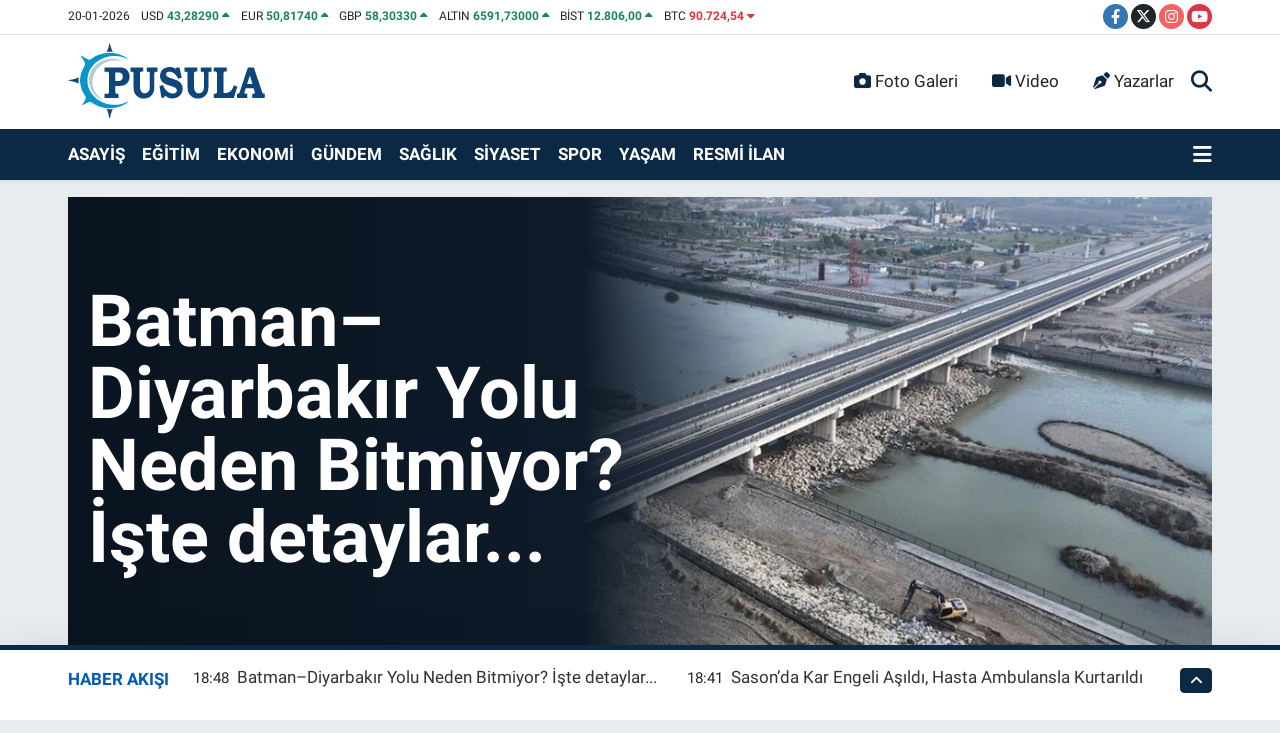

--- FILE ---
content_type: text/html;charset=UTF-8
request_url: https://www.batmanpusula.com/
body_size: 38154
content:
<!DOCTYPE html>
<html lang="tr" data-theme="flow">
<head>
<link rel="dns-prefetch" href="//www.batmanpusula.com">
<link rel="dns-prefetch" href="//batmanpusulacom.teimg.com">
<link rel="dns-prefetch" href="//static.tebilisim.com">
<link rel="dns-prefetch" href="//cdn.p.analitik.bik.gov.tr">
<link rel="dns-prefetch" href="//mc.yandex.ru">
<link rel="dns-prefetch" href="//pagead2.googlesyndication.com">
<link rel="dns-prefetch" href="//www.googletagmanager.com">
<link rel="dns-prefetch" href="//www.facebook.com">
<link rel="dns-prefetch" href="//www.twitter.com">
<link rel="dns-prefetch" href="//www.instagram.com">
<link rel="dns-prefetch" href="//www.youtube.com">
<link rel="dns-prefetch" href="//medya.ilan.gov.tr">
<link rel="dns-prefetch" href="//service.tebilisim.com">
<link rel="dns-prefetch" href="//media.api-sports.io">
<link rel="dns-prefetch" href="//www.google.com">
<link rel="dns-prefetch" href="//facebook.com">
<link rel="dns-prefetch" href="//x.com">
<link rel="dns-prefetch" href="//tebilisim.com">
<link rel="dns-prefetch" href="//twitter.com">

    <meta charset="utf-8">
<title>Batman Pusula Gazetesi - Batman Gazeteleri</title>
<meta name="description" content="Habercilikte objektif, güvenilir ve tarafız habercilikle doğru haberleri okumak için Batman Pusula Gazetesini okumanız yeterli olacaktır. Batman gündemi takip eden, anlık haberleri okuyucuları ile paylaşan Batman Pusula Gazetesi; güncel, spor, ekonomi, asayiş, son dakika haberleri, röportaj ve yaşam haberlerini anlık takip edebilirsiniz.">
<meta name="keywords" content="Batman haber, Batman&#039;da haber, Batman son dakika, Batmanpetrolspor, Batmanbelediyesi, batmanvaliliği, batmandabugün, batmanburada, batmandagezilecekyerler, batmanyemekleri, batmantanıtım, batmanspor, batmanamatörlig, batmandanyapılacaklar, batmangezi, batmantur, hasankeyf, gercüş, beşiri, kozluk, sason, batmandatrafikkazası, batmaneğitimvearaştırmahastanesi, iluhdevlethastanesi, batmançayı, batmankarayolları, batmançevreyolu, batmanpetrolspor, petrol, malabadi, futbol, spor">
<link rel="canonical" href="https://www.batmanpusula.com">
<meta name="viewport" content="width=device-width,initial-scale=1">
<meta name="X-UA-Compatible" content="IE=edge">
<meta name="robots" content="max-image-preview:large">
<meta name="theme-color" content="#0b2844">
<meta property="og:site_name" content="Batman Pusula Gazetesi - Batman Gazeteleri">
<meta property="og:type" content="website">
<meta property="og:title" content="Batman Pusula Gazetesi - Batman Gazeteleri">
<meta property="og:description" content="Habercilikte objektif, güvenilir ve tarafız habercilikle doğru haberleri okumak için Batman Pusula Gazetesini okumanız yeterli olacaktır. Batman gündemi takip eden, anlık haberleri okuyucuları ile paylaşan Batman Pusula Gazetesi; güncel, spor, ekonomi, asayiş, son dakika haberleri, röportaj ve yaşam haberlerini anlık takip edebilirsiniz.">
<meta property="og:url" content="https://www.batmanpusula.com">
<meta property="og:image" content="https://batmanpusulacom.teimg.com/batmanpusula-com/uploads/2025/02/pusula-1.svg">
<meta property="og:image:width" content="790">
<meta property="og:image:height" content="470">
<meta name="twitter:card" content="summary_large_image">
<meta name="twitter:url" content="https://www.batmanpusula.com">
<meta name="twitter:site" content="@BatmanPusula">
<meta name="twitter:title" content="Batman Pusula Gazetesi - Batman Gazeteleri">
<meta name="twitter:description" content="Habercilikte objektif, güvenilir ve tarafız habercilikle doğru haberleri okumak için Batman Pusula Gazetesini okumanız yeterli olacaktır. Batman gündemi takip eden, anlık haberleri okuyucuları ile paylaşan Batman Pusula Gazetesi; güncel, spor, ekonomi, asayiş, son dakika haberleri, röportaj ve yaşam haberlerini anlık takip edebilirsiniz.">
<meta name="twitter:image" content="https://batmanpusulacom.teimg.com/batmanpusula-com/uploads/2025/02/pusula-1.svg">
<link rel="shortcut icon" type="image/x-icon" href="https://batmanpusulacom.teimg.com/batmanpusula-com/uploads/2025/02/pusula1.svg">
<link rel="manifest" href="https://www.batmanpusula.com/manifest.json?v=6.6.4" />
<link rel="preload" href="https://static.tebilisim.com/flow/assets/css/font-awesome/fa-solid-900.woff2" as="font" type="font/woff2" crossorigin />
<link rel="preload" href="https://static.tebilisim.com/flow/assets/css/font-awesome/fa-brands-400.woff2" as="font" type="font/woff2" crossorigin />
<link rel="preload" href="https://static.tebilisim.com/flow/assets/css/weather-icons/font/weathericons-regular-webfont.woff2" as="font" type="font/woff2" crossorigin />
<link rel="preload" href="https://static.tebilisim.com/flow/vendor/te/fonts/roboto/KFOlCnqEu92Fr1MmEU9fBBc4AMP6lQ.woff2" as="font" type="font/woff2" crossorigin />
<link rel="preload" href="https://static.tebilisim.com/flow/vendor/te/fonts/roboto/KFOlCnqEu92Fr1MmEU9fChc4AMP6lbBP.woff2" as="font" type="font/woff2" crossorigin />
<link rel="preload" href="https://static.tebilisim.com/flow/vendor/te/fonts/roboto/KFOlCnqEu92Fr1MmWUlfBBc4AMP6lQ.woff2" as="font" type="font/woff2" crossorigin />
<link rel="preload" href="https://static.tebilisim.com/flow/vendor/te/fonts/roboto/KFOlCnqEu92Fr1MmWUlfChc4AMP6lbBP.woff2" as="font" type="font/woff2" crossorigin />
<link rel="preload" href="https://static.tebilisim.com/flow/vendor/te/fonts/roboto/KFOmCnqEu92Fr1Mu4mxKKTU1Kg.woff2" as="font" type="font/woff2" crossorigin />
<link rel="preload" href="https://static.tebilisim.com/flow/vendor/te/fonts/roboto/KFOmCnqEu92Fr1Mu7GxKKTU1Kvnz.woff2" as="font" type="font/woff2" crossorigin />


<link rel="preload" as="style" href="https://static.tebilisim.com/flow/vendor/te/fonts/roboto.css?v=6.6.4">
<link rel="stylesheet" href="https://static.tebilisim.com/flow/vendor/te/fonts/roboto.css?v=6.6.4">

<style>:root {
        --te-link-color: #333;
        --te-link-hover-color: #000;
        --te-font: "Roboto";
        --te-secondary-font: "Roboto";
        --te-h1-font-size: 50px;
        --te-color: #0b2844;
        --te-hover-color: #005bb7;
        --mm-ocd-width: 85%!important; /*  Mobil Menü Genişliği */
        --swiper-theme-color: var(--te-color)!important;
        --header-13-color: #ffc107;
    }</style><link rel="preload" as="style" href="https://static.tebilisim.com/flow/assets/vendor/bootstrap/css/bootstrap.min.css?v=6.6.4">
<link rel="stylesheet" href="https://static.tebilisim.com/flow/assets/vendor/bootstrap/css/bootstrap.min.css?v=6.6.4">
<link rel="preload" as="style" href="https://static.tebilisim.com/flow/assets/css/app6.6.4.min.css">
<link rel="stylesheet" href="https://static.tebilisim.com/flow/assets/css/app6.6.4.min.css">



<script type="application/ld+json">{"@context":"https:\/\/schema.org","@type":"WebSite","url":"https:\/\/www.batmanpusula.com","potentialAction":{"@type":"SearchAction","target":"https:\/\/www.batmanpusula.com\/arama?q={query}","query-input":"required name=query"}}</script>

<script type="application/ld+json">{"@context":"https:\/\/schema.org","@type":"NewsMediaOrganization","url":"https:\/\/www.batmanpusula.com","name":"Batman Pusula Gazetesi - Batman Gazeteleri","logo":"https:\/\/batmanpusulacom.teimg.com\/batmanpusula-com\/uploads\/2025\/02\/pusula-1.svg","sameAs":["https:\/\/www.facebook.com\/batmanpusulagazetesi","https:\/\/www.twitter.com\/BatmanPusula","https:\/\/www.youtube.com\/@batmanpusulawebtv9589","https:\/\/www.instagram.com\/pusulagazetesi"]}</script>

<script type="application/ld+json">{"@context":"https:\/\/schema.org","@graph":[{"@type":"SiteNavigationElement","name":"Ana Sayfa","url":"https:\/\/www.batmanpusula.com","@id":"https:\/\/www.batmanpusula.com"},{"@type":"SiteNavigationElement","name":"YEREL HABERLER","url":"https:\/\/www.batmanpusula.com\/yerel-haberler","@id":"https:\/\/www.batmanpusula.com\/yerel-haberler"},{"@type":"SiteNavigationElement","name":"G\u00dcNDEM","url":"https:\/\/www.batmanpusula.com\/gundem","@id":"https:\/\/www.batmanpusula.com\/gundem"},{"@type":"SiteNavigationElement","name":"S\u0130YASET","url":"https:\/\/www.batmanpusula.com\/siyaset","@id":"https:\/\/www.batmanpusula.com\/siyaset"},{"@type":"SiteNavigationElement","name":"SPOR","url":"https:\/\/www.batmanpusula.com\/spor","@id":"https:\/\/www.batmanpusula.com\/spor"},{"@type":"SiteNavigationElement","name":"MAGAZ\u0130N","url":"https:\/\/www.batmanpusula.com\/magazin","@id":"https:\/\/www.batmanpusula.com\/magazin"},{"@type":"SiteNavigationElement","name":"K\u00dcLT\u00dcR-SANAT","url":"https:\/\/www.batmanpusula.com\/kultur-sanat","@id":"https:\/\/www.batmanpusula.com\/kultur-sanat"},{"@type":"SiteNavigationElement","name":"SA\u011eLIK","url":"https:\/\/www.batmanpusula.com\/saglik","@id":"https:\/\/www.batmanpusula.com\/saglik"},{"@type":"SiteNavigationElement","name":"EKONOM\u0130","url":"https:\/\/www.batmanpusula.com\/ekonomi","@id":"https:\/\/www.batmanpusula.com\/ekonomi"},{"@type":"SiteNavigationElement","name":"D\u00dcNYA","url":"https:\/\/www.batmanpusula.com\/dunya","@id":"https:\/\/www.batmanpusula.com\/dunya"},{"@type":"SiteNavigationElement","name":"RESM\u0130 \u0130LANLAR","url":"https:\/\/www.batmanpusula.com\/resmi-ilanlar","@id":"https:\/\/www.batmanpusula.com\/resmi-ilanlar"},{"@type":"SiteNavigationElement","name":"TEKNOLOJ\u0130","url":"https:\/\/www.batmanpusula.com\/teknoloji","@id":"https:\/\/www.batmanpusula.com\/teknoloji"},{"@type":"SiteNavigationElement","name":"ROP\u00d6RTAJ","url":"https:\/\/www.batmanpusula.com\/roportaj","@id":"https:\/\/www.batmanpusula.com\/roportaj"},{"@type":"SiteNavigationElement","name":"E\u011e\u0130T\u0130M","url":"https:\/\/www.batmanpusula.com\/egitim","@id":"https:\/\/www.batmanpusula.com\/egitim"},{"@type":"SiteNavigationElement","name":"YA\u015eAM","url":"https:\/\/www.batmanpusula.com\/yasam","@id":"https:\/\/www.batmanpusula.com\/yasam"},{"@type":"SiteNavigationElement","name":"B\u0130YOGRAF\u0130","url":"https:\/\/www.batmanpusula.com\/biyografi","@id":"https:\/\/www.batmanpusula.com\/biyografi"},{"@type":"SiteNavigationElement","name":"G\u00dcNCEL","url":"https:\/\/www.batmanpusula.com\/guncel","@id":"https:\/\/www.batmanpusula.com\/guncel"},{"@type":"SiteNavigationElement","name":"Gazetemiz","url":"https:\/\/www.batmanpusula.com\/gazetemiz","@id":"https:\/\/www.batmanpusula.com\/gazetemiz"},{"@type":"SiteNavigationElement","name":"\u0130L\u00c7ELER","url":"https:\/\/www.batmanpusula.com\/ilceler","@id":"https:\/\/www.batmanpusula.com\/ilceler"},{"@type":"SiteNavigationElement","name":"Hatayspor","url":"https:\/\/www.batmanpusula.com\/hatayspor","@id":"https:\/\/www.batmanpusula.com\/hatayspor"},{"@type":"SiteNavigationElement","name":"Gaziantep FK","url":"https:\/\/www.batmanpusula.com\/gaziantep-fk","@id":"https:\/\/www.batmanpusula.com\/gaziantep-fk"},{"@type":"SiteNavigationElement","name":"YILPORT SAMSUNSPOR","url":"https:\/\/www.batmanpusula.com\/yilport-samsunspor","@id":"https:\/\/www.batmanpusula.com\/yilport-samsunspor"},{"@type":"SiteNavigationElement","name":"Adana Demirspor","url":"https:\/\/www.batmanpusula.com\/adana-demirspor","@id":"https:\/\/www.batmanpusula.com\/adana-demirspor"},{"@type":"SiteNavigationElement","name":"Kas\u0131mpa\u015fa","url":"https:\/\/www.batmanpusula.com\/kasimpasa","@id":"https:\/\/www.batmanpusula.com\/kasimpasa"},{"@type":"SiteNavigationElement","name":"Bodrumspor","url":"https:\/\/www.batmanpusula.com\/bodrumspor","@id":"https:\/\/www.batmanpusula.com\/bodrumspor"},{"@type":"SiteNavigationElement","name":"G\u00f6ztepe","url":"https:\/\/www.batmanpusula.com\/goztepe","@id":"https:\/\/www.batmanpusula.com\/goztepe"},{"@type":"SiteNavigationElement","name":"Fraport TAV Antalyaspor","url":"https:\/\/www.batmanpusula.com\/fraport-tav-antalyaspor","@id":"https:\/\/www.batmanpusula.com\/fraport-tav-antalyaspor"},{"@type":"SiteNavigationElement","name":"Demir Grup Sivasspor","url":"https:\/\/www.batmanpusula.com\/demir-grup-sivasspor","@id":"https:\/\/www.batmanpusula.com\/demir-grup-sivasspor"},{"@type":"SiteNavigationElement","name":"Alanyaspor","url":"https:\/\/www.batmanpusula.com\/alanyaspor","@id":"https:\/\/www.batmanpusula.com\/alanyaspor"},{"@type":"SiteNavigationElement","name":"Ey\u00fcpspor","url":"https:\/\/www.batmanpusula.com\/eyupspor","@id":"https:\/\/www.batmanpusula.com\/eyupspor"},{"@type":"SiteNavigationElement","name":"Konyaspor","url":"https:\/\/www.batmanpusula.com\/konyaspor","@id":"https:\/\/www.batmanpusula.com\/konyaspor"},{"@type":"SiteNavigationElement","name":"Trabzonspor","url":"https:\/\/www.batmanpusula.com\/trabzonspor","@id":"https:\/\/www.batmanpusula.com\/trabzonspor"},{"@type":"SiteNavigationElement","name":"Yukatel Kayserispor","url":"https:\/\/www.batmanpusula.com\/yukatel-kayserispor","@id":"https:\/\/www.batmanpusula.com\/yukatel-kayserispor"},{"@type":"SiteNavigationElement","name":"Ba\u015fak\u015fehir FK","url":"https:\/\/www.batmanpusula.com\/basaksehir-fk","@id":"https:\/\/www.batmanpusula.com\/basaksehir-fk"},{"@type":"SiteNavigationElement","name":"Be\u015fikta\u015f","url":"https:\/\/www.batmanpusula.com\/besiktas","@id":"https:\/\/www.batmanpusula.com\/besiktas"},{"@type":"SiteNavigationElement","name":"Fenerbah\u00e7e","url":"https:\/\/www.batmanpusula.com\/fenerbahce","@id":"https:\/\/www.batmanpusula.com\/fenerbahce"},{"@type":"SiteNavigationElement","name":"Galatasaray","url":"https:\/\/www.batmanpusula.com\/galatasaray","@id":"https:\/\/www.batmanpusula.com\/galatasaray"},{"@type":"SiteNavigationElement","name":"Batman Petrolspor","url":"https:\/\/www.batmanpusula.com\/batman-petrolspor","@id":"https:\/\/www.batmanpusula.com\/batman-petrolspor"},{"@type":"SiteNavigationElement","name":"ASAY\u0130\u015e","url":"https:\/\/www.batmanpusula.com\/asayis","@id":"https:\/\/www.batmanpusula.com\/asayis"},{"@type":"SiteNavigationElement","name":"GAZETELER","url":"https:\/\/www.batmanpusula.com\/gazeteler","@id":"https:\/\/www.batmanpusula.com\/gazeteler"},{"@type":"SiteNavigationElement","name":"AMEDSPOR","url":"https:\/\/www.batmanpusula.com\/amedspor","@id":"https:\/\/www.batmanpusula.com\/amedspor"},{"@type":"SiteNavigationElement","name":"\u00c7aykur Rizespor","url":"https:\/\/www.batmanpusula.com\/caykur-rizespor","@id":"https:\/\/www.batmanpusula.com\/caykur-rizespor"},{"@type":"SiteNavigationElement","name":"TARIM - HAYVANCILIK","url":"https:\/\/www.batmanpusula.com\/tarim-hayvancilik","@id":"https:\/\/www.batmanpusula.com\/tarim-hayvancilik"},{"@type":"SiteNavigationElement","name":"A M\u0130LL\u0130 TAKIM","url":"https:\/\/www.batmanpusula.com\/a-milli-takim","@id":"https:\/\/www.batmanpusula.com\/a-milli-takim"},{"@type":"SiteNavigationElement","name":"AMAT\u00d6R L\u0130G","url":"https:\/\/www.batmanpusula.com\/amator-lig","@id":"https:\/\/www.batmanpusula.com\/amator-lig"},{"@type":"SiteNavigationElement","name":"RAMAZAN","url":"https:\/\/www.batmanpusula.com\/ramazan","@id":"https:\/\/www.batmanpusula.com\/ramazan"},{"@type":"SiteNavigationElement","name":"Sanat","url":"https:\/\/www.batmanpusula.com\/sanat","@id":"https:\/\/www.batmanpusula.com\/sanat"},{"@type":"SiteNavigationElement","name":"OTOMOB\u0130L","url":"https:\/\/www.batmanpusula.com\/otomobil","@id":"https:\/\/www.batmanpusula.com\/otomobil"},{"@type":"SiteNavigationElement","name":"EMLAK","url":"https:\/\/www.batmanpusula.com\/emlak","@id":"https:\/\/www.batmanpusula.com\/emlak"},{"@type":"SiteNavigationElement","name":"KADIN L\u0130G\u0130","url":"https:\/\/www.batmanpusula.com\/kadin-ligi","@id":"https:\/\/www.batmanpusula.com\/kadin-ligi"},{"@type":"SiteNavigationElement","name":"Gizlilik S\u00f6zle\u015fmesi","url":"https:\/\/www.batmanpusula.com\/gizlilik-sozlesmesi","@id":"https:\/\/www.batmanpusula.com\/gizlilik-sozlesmesi"},{"@type":"SiteNavigationElement","name":"\u0130leti\u015fim","url":"https:\/\/www.batmanpusula.com\/iletisim","@id":"https:\/\/www.batmanpusula.com\/iletisim"},{"@type":"SiteNavigationElement","name":"Yazarlar","url":"https:\/\/www.batmanpusula.com\/yazarlar","@id":"https:\/\/www.batmanpusula.com\/yazarlar"},{"@type":"SiteNavigationElement","name":"Foto Galeri","url":"https:\/\/www.batmanpusula.com\/foto-galeri","@id":"https:\/\/www.batmanpusula.com\/foto-galeri"},{"@type":"SiteNavigationElement","name":"Video Galeri","url":"https:\/\/www.batmanpusula.com\/video","@id":"https:\/\/www.batmanpusula.com\/video"},{"@type":"SiteNavigationElement","name":"Biyografiler","url":"https:\/\/www.batmanpusula.com\/biyografi","@id":"https:\/\/www.batmanpusula.com\/biyografi"},{"@type":"SiteNavigationElement","name":"R\u00f6portajlar","url":"https:\/\/www.batmanpusula.com\/roportaj","@id":"https:\/\/www.batmanpusula.com\/roportaj"},{"@type":"SiteNavigationElement","name":"Anketler","url":"https:\/\/www.batmanpusula.com\/anketler","@id":"https:\/\/www.batmanpusula.com\/anketler"},{"@type":"SiteNavigationElement","name":"Merkez Bug\u00fcn, Yar\u0131n ve 1 Haftal\u0131k Hava Durumu Tahmini","url":"https:\/\/www.batmanpusula.com\/merkez-hava-durumu","@id":"https:\/\/www.batmanpusula.com\/merkez-hava-durumu"},{"@type":"SiteNavigationElement","name":"Merkez Namaz Vakitleri","url":"https:\/\/www.batmanpusula.com\/merkez-namaz-vakitleri","@id":"https:\/\/www.batmanpusula.com\/merkez-namaz-vakitleri"},{"@type":"SiteNavigationElement","name":"Puan Durumu ve Fikst\u00fcr","url":"https:\/\/www.batmanpusula.com\/futbol\/st-super-lig-puan-durumu-ve-fikstur","@id":"https:\/\/www.batmanpusula.com\/futbol\/st-super-lig-puan-durumu-ve-fikstur"}]}</script>





<script>!function(){var t=document.createElement("script");t.setAttribute("src",'https://cdn.p.analitik.bik.gov.tr/tracker'+(typeof Intl!=="undefined"?(typeof (Intl||"").PluralRules!=="undefined"?'1':typeof Promise!=="undefined"?'2':typeof MutationObserver!=='undefined'?'3':'4'):'4')+'.js'),t.setAttribute("data-website-id","4bf5db9f-ffda-4ff3-a840-827b7b88b0d3"),t.setAttribute("data-host-url",'//4bf5db9f-ffda-4ff3-a840-827b7b88b0d3.collector.p.analitik.bik.gov.tr'),document.head.appendChild(t)}();</script>
<meta name="google-site-verification" content="1iSHjnNrxB2NZoYiLM8M6gPCTIqonyxKHYwW4nxclLA" />


<!-- Yandex.Metrika counter -->
<script type="text/javascript" >
   (function(m,e,t,r,i,k,a){m[i]=m[i]||function(){(m[i].a=m[i].a||[]).push(arguments)};
   m[i].l=1*new Date();
   for (var j = 0; j < document.scripts.length; j++) {if (document.scripts[j].src === r) { return; }}
   k=e.createElement(t),a=e.getElementsByTagName(t)[0],k.async=1,k.src=r,a.parentNode.insertBefore(k,a)})
   (window, document, "script", "https://mc.yandex.ru/metrika/tag.js", "ym");

   ym(100033314, "init", {
        clickmap:true,
        trackLinks:true,
        accurateTrackBounce:true,
        webvisor:true
   });
</script>
<noscript><div><img src="https://mc.yandex.ru/watch/100033314" style="position:absolute; left:-9999px;" alt="" /></div></noscript>
<!-- /Yandex.Metrika counter -->
<meta name="google-adsense-account" content="ca-pub-6101422926064822">
<script async src="https://pagead2.googlesyndication.com/pagead/js/adsbygoogle.js?client=ca-pub-6101422926064822"
     crossorigin="anonymous"></script>



<script async data-cfasync="false"
	src="https://www.googletagmanager.com/gtag/js?id=G-CD4WQHW7DR"></script>
<script data-cfasync="false">
	window.dataLayer = window.dataLayer || [];
	  function gtag(){dataLayer.push(arguments);}
	  gtag('js', new Date());
	  gtag('config', 'G-CD4WQHW7DR');
</script>




</head>




<body class="d-flex flex-column min-vh-100">

    
    

    <header class="header-7">
    <div class="top-header d-none d-lg-block bg-white border-bottom">
        <div class="container">
            <div class="d-flex justify-content-between align-items-center small py-1">
                                    <!-- PİYASALAR -->
        <ul class="top-currency list-unstyled list-inline mb-0 text-dark">
        <li class="list-inline-item">20-01-2026</li>
        <li class="list-inline-item dolar">
            USD
            <span class="fw-bold text-success value">43,28290</span>
            <span class="text-success"><i class="fa fa-caret-up"></i></span>
        </li>
        <li class="list-inline-item euro">
            EUR
            <span class="fw-bold text-success value">50,81740</span>
            <span class="text-success"><i class="fa fa-caret-up"></i></span>
        </li>
        <li class="list-inline-item euro">
            GBP
            <span class="fw-bold text-success value">58,30330</span>
            <span class="text-success"><i class="fa fa-caret-up"></i></span>
        </li>
        <li class="list-inline-item altin">
            ALTIN
            <span class="fw-bold text-success value">6591,73000</span>
            <span class="text-success"><i class="fa fa-caret-up"></i></span>
        </li>
        <li class="list-inline-item bist">
            BİST
            <span class="fw-bold text-success value">12.806,00</span>
            <span class="text-success"><i class="fa fa-caret-up"></i></span>
        </li>

        <li class="list-inline-item btc">
            BTC
            <span class="fw-bold text-danger value">90.724,54</span>
            <span class="text-danger"><i class="fa fa-caret-down"></i></span>
        </li>
    </ul>

    

                
                <div class="top-social-media">
                                        <a href="https://www.facebook.com/batmanpusulagazetesi" target="_blank" class="btn btn-sm btn-primary rounded-pill" rel="nofollow noreferrer noopener"><i class="fab fa-facebook-f text-white"></i></a>
                                                            <a href="https://www.twitter.com/BatmanPusula" class="btn btn-sm btn-dark rounded-pill" target="_blank" rel="nofollow noreferrer noopener"><i class="fab fa-x-twitter text-white"></i></a>
                                                            <a href="https://www.instagram.com/pusulagazetesi" class="btn btn-sm btn-magenta rounded-pill" target="_blank" rel="nofollow noreferrer noopener"><i class="fab fa-instagram text-white"></i></a>
                                                            <a href="https://www.youtube.com/@batmanpusulawebtv9589" class="btn btn-sm btn-danger rounded-pill" target="_blank" rel="nofollow noreferrer noopener"><i class="fab fa-youtube text-white"></i></a>
                                                                                                                                                            </div>
            </div>
        </div>
    </div>
    <nav class="main-menu navbar navbar-expand-lg bg-white py-1 ps-0 py-2">
        <div class="container">
            <div class="d-lg-none">
                <a href="#menu" title="Ana Menü"><i class="fa fa-bars fa-lg"></i></a>
            </div>
            <div>
                                <a class="navbar-brand me-0" href="/" title="Batman Pusula Gazetesi - Batman Gazeteleri">
                    <img src="https://batmanpusulacom.teimg.com/batmanpusula-com/uploads/2025/02/pusula-1.svg" alt="Batman Pusula Gazetesi - Batman Gazeteleri" width="197" height="40" class="light-mode img-fluid flow-logo">
<img src="https://batmanpusulacom.teimg.com/batmanpusula-com/uploads/2025/02/pusula-1.svg" alt="Batman Pusula Gazetesi - Batman Gazeteleri" width="197" height="40" class="dark-mode img-fluid flow-logo d-none">

                </a>
                            </div>

            <ul class="nav d-flex justify-content-end">
                <ul  class="nav">
        <li class="nav-item   d-none d-lg-block">
        <a href="/foto-galeri" class="nav-link nav-link" target="_self" title="Foto Galeri"><i class="fa fa-camera me-1 text-danger text-white mr-1"></i>Foto Galeri</a>
        
    </li>
        <li class="nav-item   d-none d-lg-block">
        <a href="/video" class="nav-link nav-link" target="_self" title="Video"><i class="fa fa-video me-1 text-white mr-1"></i>Video</a>
        
    </li>
        <li class="nav-item   d-none d-lg-block">
        <a href="/yazarlar" class="nav-link nav-link" target="_self" title="Yazarlar"><i class="fa fa-pen-nib me-1 text-white mr-1"></i>Yazarlar</a>
        
    </li>
    </ul>

                
                <li class="nav-item">
                    <a href="/arama" class="nav-link p-0 my-2 text-secondary" title="Ara">
                        <i class="fa fa-search fa-lg"></i>
                    </a>
                </li>
            </ul>
        </div>
    </nav>
    <div class="category-menu navbar navbar-expand-lg d-none d-lg-block shadow-sm bg-te-color py-1">
        <div class="container">
            <ul  class="nav fw-semibold">
        <li class="nav-item   ">
        <a href="/asayis" class="nav-link text-white ps-0" target="_self" title="ASAYİŞ">ASAYİŞ</a>
        
    </li>
        <li class="nav-item   ">
        <a href="/egitim" class="nav-link text-white ps-0" target="_self" title="EĞİTİM">EĞİTİM</a>
        
    </li>
        <li class="nav-item   ">
        <a href="/ekonomi" class="nav-link text-white ps-0" target="_self" title="EKONOMİ">EKONOMİ</a>
        
    </li>
        <li class="nav-item   ">
        <a href="/gundem" class="nav-link text-white ps-0" target="_self" title="GÜNDEM">GÜNDEM</a>
        
    </li>
        <li class="nav-item   ">
        <a href="/saglik" class="nav-link text-white ps-0" target="_self" title="SAĞLIK">SAĞLIK</a>
        
    </li>
        <li class="nav-item   ">
        <a href="/siyaset" class="nav-link text-white ps-0" target="_self" title="SİYASET">SİYASET</a>
        
    </li>
        <li class="nav-item   ">
        <a href="/spor" class="nav-link text-white ps-0" target="_self" title="SPOR">SPOR</a>
        
    </li>
        <li class="nav-item   ">
        <a href="/yasam" class="nav-link text-white ps-0" target="_self" title="YAŞAM">YAŞAM</a>
        
    </li>
        <li class="nav-item   ">
        <a href="/resmi-ilanlar" class="nav-link text-white ps-0" target="_self" title="RESMİ İLAN">RESMİ İLAN</a>
        
    </li>
    </ul>

            <ul class="nav">
                
                <li class="nav-item dropdown position-static">
                    <a class="nav-link p-0 text-white" data-bs-toggle="dropdown" href="#" aria-haspopup="true"
                        aria-expanded="false" title="Ana Menü">
                        <i class="fa fa-bars fa-lg"></i>
                    </a>
                    <div class="mega-menu dropdown-menu dropdown-menu-end text-capitalize shadow-lg border-0 rounded-0">

    <div class="row g-3 small p-3">

                <div class="col">
            <div class="extra-sections bg-light p-3 border">
                <a href="https://www.batmanpusula.com/batman-nobetci-eczaneler" title="Nöbetçi Eczaneler" class="d-block border-bottom pb-2 mb-2" target="_self"><i class="fa-solid fa-capsules me-2"></i>Nöbetçi Eczaneler</a>
<a href="https://www.batmanpusula.com/batman-hava-durumu" title="Hava Durumu" class="d-block border-bottom pb-2 mb-2" target="_self"><i class="fa-solid fa-cloud-sun me-2"></i>Hava Durumu</a>
<a href="https://www.batmanpusula.com/batman-namaz-vakitleri" title="Namaz Vakitleri" class="d-block border-bottom pb-2 mb-2" target="_self"><i class="fa-solid fa-mosque me-2"></i>Namaz Vakitleri</a>
<a href="https://www.batmanpusula.com/batman-trafik-durumu" title="Trafik Durumu" class="d-block border-bottom pb-2 mb-2" target="_self"><i class="fa-solid fa-car me-2"></i>Trafik Durumu</a>
<a href="https://www.batmanpusula.com/futbol/st-super-lig-puan-durumu-ve-fikstur" title=" Puan Durumu ve Fikstür" class="d-block border-bottom pb-2 mb-2" target="_self"><i class="fa-solid fa-chart-bar me-2"></i> Puan Durumu ve Fikstür</a>
<a href="https://www.batmanpusula.com/tum-mansetler" title="Tüm Manşetler" class="d-block border-bottom pb-2 mb-2" target="_self"><i class="fa-solid fa-newspaper me-2"></i>Tüm Manşetler</a>
<a href="https://www.batmanpusula.com/sondakika-haberleri" title="Son Dakika Haberleri" class="d-block border-bottom pb-2 mb-2" target="_self"><i class="fa-solid fa-bell me-2"></i>Son Dakika Haberleri</a>

            </div>
        </div>
        
        <div class="col">
        <a href="/dunya" class="d-block border-bottom  pb-2 mb-2" target="_self" title="DÜNYA">DÜNYA</a>
            <a href="/guncel" class="d-block border-bottom  pb-2 mb-2" target="_self" title="GÜNCEL">GÜNCEL</a>
            <a href="/ilceler" class="d-block border-bottom  pb-2 mb-2" target="_self" title="İLÇELER">İLÇELER</a>
            <a href="/kultur-sanat" class="d-block border-bottom  pb-2 mb-2" target="_self" title="KÜLTÜR-SANAT">KÜLTÜR-SANAT</a>
            <a href="/magazin" class="d-block border-bottom  pb-2 mb-2" target="_self" title="MAGAZİN">MAGAZİN</a>
            <a href="/roportaj" class="d-block border-bottom  pb-2 mb-2" target="_self" title="ROPÖRTAJ">ROPÖRTAJ</a>
            <a href="/tarim-hayvancilik" class="d-block  pb-2 mb-2" target="_self" title="TARIM - HAYVANCILIK">TARIM - HAYVANCILIK</a>
        </div><div class="col">
            <a href="/teknoloji" class="d-block border-bottom  pb-2 mb-2" target="_self" title="TEKNOLOJİ">TEKNOLOJİ</a>
            <a href="/yasam" class="d-block border-bottom  pb-2 mb-2" target="_self" title="YAŞAM">YAŞAM</a>
            <a href="/spor" class="d-block border-bottom  pb-2 mb-2" target="_self" title="SPOR">SPOR</a>
            <a href="/asayis" class="d-block border-bottom  pb-2 mb-2" target="_self" title="ASAYİŞ">ASAYİŞ</a>
            <a href="/egitim" class="d-block border-bottom  pb-2 mb-2" target="_self" title="EĞİTİM">EĞİTİM</a>
            <a href="/siyaset" class="d-block border-bottom  pb-2 mb-2" target="_self" title="SİYASET">SİYASET</a>
        </div>


    </div>

    <div class="p-3 bg-light">
                <a class="me-3"
            href="https://www.facebook.com/batmanpusulagazetesi" target="_blank" rel="nofollow noreferrer noopener"><i class="fab fa-facebook me-2 text-navy"></i> Facebook</a>
                        <a class="me-3"
            href="https://www.twitter.com/BatmanPusula" target="_blank" rel="nofollow noreferrer noopener"><i class="fab fa-x-twitter "></i> Twitter</a>
                        <a class="me-3"
            href="https://www.instagram.com/pusulagazetesi" target="_blank" rel="nofollow noreferrer noopener"><i class="fab fa-instagram me-2 text-magenta"></i> Instagram</a>
                                <a class="me-3"
            href="https://www.youtube.com/@batmanpusulawebtv9589" target="_blank" rel="nofollow noreferrer noopener"><i class="fab fa-youtube me-2 text-danger"></i> Youtube</a>
                                                    </div>

    <div class="mega-menu-footer p-2 bg-te-color">
        <a class="dropdown-item text-white" href="/kunye" title="Künye / İletişim"><i class="fa fa-id-card me-2"></i> Künye / İletişim</a>
        <a class="dropdown-item text-white" href="/iletisim" title="Bize Ulaşın"><i class="fa fa-envelope me-2"></i> Bize Ulaşın</a>
        <a class="dropdown-item text-white" href="/rss-baglantilari" title="RSS Bağlantıları"><i class="fa fa-rss me-2"></i> RSS Bağlantıları</a>
        <a class="dropdown-item text-white" href="/member/login" title="Üyelik Girişi"><i class="fa fa-user me-2"></i> Üyelik Girişi</a>
    </div>


</div>

                </li>
            </ul>


        </div>
    </div>
    <ul  class="mobile-categories d-lg-none list-inline bg-white">
        <li class="list-inline-item">
        <a href="/asayis" class="text-dark" target="_self" title="ASAYİŞ">
                ASAYİŞ
        </a>
    </li>
        <li class="list-inline-item">
        <a href="/egitim" class="text-dark" target="_self" title="EĞİTİM">
                EĞİTİM
        </a>
    </li>
        <li class="list-inline-item">
        <a href="/ekonomi" class="text-dark" target="_self" title="EKONOMİ">
                EKONOMİ
        </a>
    </li>
        <li class="list-inline-item">
        <a href="/gundem" class="text-dark" target="_self" title="GÜNDEM">
                GÜNDEM
        </a>
    </li>
        <li class="list-inline-item">
        <a href="/saglik" class="text-dark" target="_self" title="SAĞLIK">
                SAĞLIK
        </a>
    </li>
        <li class="list-inline-item">
        <a href="/siyaset" class="text-dark" target="_self" title="SİYASET">
                SİYASET
        </a>
    </li>
        <li class="list-inline-item">
        <a href="/spor" class="text-dark" target="_self" title="SPOR">
                SPOR
        </a>
    </li>
        <li class="list-inline-item">
        <a href="/yasam" class="text-dark" target="_self" title="YAŞAM">
                YAŞAM
        </a>
    </li>
        <li class="list-inline-item">
        <a href="/resmi-ilanlar" class="text-dark" target="_self" title="RESMİ İLAN">
                RESMİ İLAN
        </a>
    </li>
    </ul>


</header>






<main class="index overflow-hidden" style="min-height: 300px">

            <h1 class="d-none">Habercilikte objektif, güvenilir ve tarafız habercilik...</h1>
    
            <script>
document.addEventListener("DOMContentLoaded", function () {
    if (document.querySelector('.bik-ilan-detay')) {
        document.getElementById('story-line').style.display = 'none';
    }
});
</script>
<section id="story-line" class="d-md-none bg-white" data-widget-unique-key="">
    <script>
        var story_items = [{"id":"gundem","photo":"https:\/\/batmanpusulacom.teimg.com\/crop\/200x200\/batmanpusula-com\/uploads\/2026\/01\/batman-diyarbakir-yolu-neden-bitmiyor-iste-detaylar.jpg","name":"G\u00dcNDEM","items":[{"id":229249,"type":"photo","length":10,"src":"https:\/\/batmanpusulacom.teimg.com\/crop\/720x1280\/batmanpusula-com\/uploads\/2026\/01\/batman-diyarbakir-yolu-neden-bitmiyor-iste-detaylar.jpg","link":"https:\/\/www.batmanpusula.com\/batman-diyarbakir-yolu-neden-bitmiyor-iste-detaylar","linkText":"Batman\u2013Diyarbak\u0131r Yolu Neden Bitmiyor? \u0130\u015fte detaylar...","time":1768924080},{"id":229243,"type":"photo","length":10,"src":"https:\/\/batmanpusulacom.teimg.com\/crop\/720x1280\/batmanpusula-com\/uploads\/2026\/01\/her-gun-1250-kisiye-corba-ikrami1.jpg","link":"https:\/\/www.batmanpusula.com\/her-gun-1250-kisiye-corba-ikrami","linkText":"Her G\u00fcn 1.250 Ki\u015fiye \u00c7orba \u0130kram\u0131","time":1768900860},{"id":229223,"type":"photo","length":10,"src":"https:\/\/batmanpusulacom.teimg.com\/crop\/720x1280\/batmanpusula-com\/uploads\/2026\/01\/tpaoda-siyasi-kadrolasma-iddiasi1.jpg","link":"https:\/\/www.batmanpusula.com\/tpaoda-siyasi-kadrolasma-iddiasi","linkText":"TPAO\u2019da Siyasi Kadrola\u015fma \u0130ddias\u0131","time":1768825140},{"id":229215,"type":"photo","length":10,"src":"https:\/\/batmanpusulacom.teimg.com\/crop\/720x1280\/batmanpusula-com\/uploads\/2026\/01\/uyusturucuya-sessiz-kalmak-bu-yikima-ortak-olmaktir.jpg","link":"https:\/\/www.batmanpusula.com\/uyusturucuya-sessiz-kalmak-bu-yikima-ortak-olmaktir","linkText":"'Uyu\u015fturucuya sessiz kalmak bu y\u0131k\u0131ma ortak olmakt\u0131r'","time":1768814160}]},{"id":"kultur-sanat","photo":"https:\/\/batmanpusulacom.teimg.com\/crop\/200x200\/batmanpusula-com\/uploads\/2026\/01\/batmanda-cocuklar-hem-eglendi-hem-ogrendi1.jpg","name":"K\u00dcLT\u00dcR-SANAT","items":[{"id":229233,"type":"photo","length":10,"src":"https:\/\/batmanpusulacom.teimg.com\/crop\/720x1280\/batmanpusula-com\/uploads\/2026\/01\/batmanda-cocuklar-hem-eglendi-hem-ogrendi1.jpg","link":"https:\/\/www.batmanpusula.com\/batmanda-cocuklar-hem-eglendi-hem-ogrendi","linkText":"Batman\u2019da \u00c7ocuklar Hem E\u011flendi Hem \u00d6\u011frendi","time":1768898700},{"id":229232,"type":"photo","length":10,"src":"https:\/\/batmanpusulacom.teimg.com\/crop\/720x1280\/batmanpusula-com\/uploads\/2026\/01\/enstrumantal-solo-konseri-sanatseverleri-buyuledi1.jpg","link":"https:\/\/www.batmanpusula.com\/enstrumantal-solo-konseri-sanatseverleri-buyuledi","linkText":"Enstr\u00fcmantal Solo Konseri Sanatseverleri B\u00fcy\u00fcledi","time":1768898580},{"id":229204,"type":"photo","length":10,"src":"https:\/\/batmanpusulacom.teimg.com\/crop\/720x1280\/batmanpusula-com\/uploads\/2026\/01\/batmanda-minik-yurekler-muzikle-bulustu1.jpg","link":"https:\/\/www.batmanpusula.com\/batmanda-minik-yurekler-muzikle-bulustu","linkText":"Batman\u2019da Minik Y\u00fcrekler M\u00fczikle Bulu\u015ftu","time":1768810260},{"id":229203,"type":"photo","length":10,"src":"https:\/\/batmanpusulacom.teimg.com\/crop\/720x1280\/batmanpusula-com\/uploads\/2026\/01\/batmanda-baris-manco-ve-cem-karaca-annildi1.jpg","link":"https:\/\/www.batmanpusula.com\/batmanda-baris-manco-ve-cem-karaca-anildi","linkText":"Batman\u2019da Bar\u0131\u015f Man\u00e7o ve Cem Karaca An\u0131ld\u0131","time":1768810080}]},{"id":"asayis","photo":"https:\/\/batmanpusulacom.teimg.com\/crop\/200x200\/batmanpusula-com\/uploads\/2026\/01\/yasadisi-bahise-buyuk-darbe-125-milyon-tllik-para-trafigi-ortaya-cikarildi.jpg","name":"ASAY\u0130\u015e","items":[{"id":229245,"type":"video","length":10,"src":"https:\/\/batmanpusulacom.tevideo.org\/batmanpusula-com\/uploads\/2026\/01\/yasadisi-bahis.mp4","link":"https:\/\/www.batmanpusula.com\/yasadisi-bahise-buyuk-darbe-125-milyon-tllik-para-trafigi-ortaya-cikarildi","linkText":"Yasad\u0131\u015f\u0131 Bahise Darbe: 125 Milyon TL\u2019lik Para Trafi\u011fi Ortaya \u00c7\u0131kar\u0131ld\u0131","time":1768904580},{"id":229236,"type":"photo","length":10,"src":"https:\/\/batmanpusulacom.teimg.com\/crop\/720x1280\/batmanpusula-com\/uploads\/2026\/01\/batmanda-freni-bosalan-tanker-dehseti-2.jpg","link":"https:\/\/www.batmanpusula.com\/batmanda-freni-bosalan-tanker-dehseti","linkText":"Batman\u2019da Freni Bo\u015falan Tanker Deh\u015feti","time":1768899240},{"id":229221,"type":"photo","length":10,"src":"https:\/\/batmanpusulacom.teimg.com\/crop\/720x1280\/batmanpusula-com\/uploads\/2026\/01\/sasonda-cephanelik-baskini-11.jpg","link":"https:\/\/www.batmanpusula.com\/sasonda-cephanelik-baskini","linkText":"Sason\u2019da Cephanelik Bask\u0131n\u0131","time":1768819200},{"id":229211,"type":"photo","length":10,"src":"https:\/\/batmanpusulacom.teimg.com\/crop\/720x1280\/batmanpusula-com\/uploads\/2026\/01\/alevler-is-makinesini-sardi.jpg","link":"https:\/\/www.batmanpusula.com\/alevler-is-makinesini-sardi","linkText":"Alevler \u0130\u015f Makinesini Sard\u0131","time":1768811820}]},{"id":"yasam","photo":"https:\/\/batmanpusulacom.teimg.com\/crop\/200x200\/batmanpusula-com\/uploads\/2026\/01\/muhtac-aileye-umut-kervanindan-anlamli-destek.jpg","name":"YA\u015eAM","items":[{"id":229237,"type":"photo","length":10,"src":"https:\/\/batmanpusulacom.teimg.com\/crop\/720x1280\/batmanpusula-com\/uploads\/2026\/01\/muhtac-aileye-umut-kervanindan-anlamli-destek.jpg","link":"https:\/\/www.batmanpusula.com\/muhtac-aileye-umut-kervanindan-anlamli-destek","linkText":"Muhta\u00e7 Aileye Umut Kervan\u0131'ndan Anlaml\u0131 Destek","time":1768899360}]},{"id":"guncel","photo":"https:\/\/batmanpusulacom.teimg.com\/crop\/200x200\/batmanpusula-com\/uploads\/2026\/01\/havalimani-aralik-ayinda-62-bin-812-yolcuya-hizmet-verdi1.jpg","name":"G\u00dcNCEL","items":[{"id":229246,"type":"photo","length":10,"src":"https:\/\/batmanpusulacom.teimg.com\/crop\/720x1280\/batmanpusula-com\/uploads\/2026\/01\/havalimani-aralik-ayinda-62-bin-812-yolcuya-hizmet-verdi1.jpg","link":"https:\/\/www.batmanpusula.com\/havalimani-aralik-ayinda-62-bin-812-yolcuya-hizmet-verdi","linkText":"Havaliman\u0131 Aral\u0131k Ay\u0131nda 62 Bin 812 Yolcuya Hizmet Verdi","time":1768908180},{"id":229238,"type":"photo","length":10,"src":"https:\/\/batmanpusulacom.teimg.com\/crop\/720x1280\/batmanpusula-com\/uploads\/2026\/01\/yedam-batmanda-son-5-yilda-960-kisiye-danismanlik-hizmeti-verdi-1.jpg","link":"https:\/\/www.batmanpusula.com\/yedam-batmanda-son-5-yilda-960-kisiye-danismanlik-hizmeti-verdi","linkText":"YEDAM Batman'da son 5 y\u0131lda 960 ki\u015fiye dan\u0131\u015fmanl\u0131k hizmeti verdi","time":1768899480},{"id":229234,"type":"photo","length":10,"src":"https:\/\/batmanpusulacom.teimg.com\/crop\/720x1280\/batmanpusula-com\/uploads\/2026\/01\/belediye-otobuslerinde-hijyen-seferberligi1.jpg","link":"https:\/\/www.batmanpusula.com\/belediye-otobuslerinde-hijyen-seferberligi","linkText":"Belediye Otob\u00fcslerinde Hijyen Seferberli\u011fi","time":1768898880},{"id":229225,"type":"photo","length":10,"src":"https:\/\/batmanpusulacom.teimg.com\/crop\/720x1280\/batmanpusula-com\/uploads\/2026\/01\/uyaniktan-yerel-medya-icin-abonelik-ve-destek-cagrisi1.jpg","link":"https:\/\/www.batmanpusula.com\/uyaniktan-yerel-medya-icin-abonelik-ve-destek-cagrisi","linkText":"Uyan\u0131k\u2019tan Yerel Medya \u0130\u00e7in Abonelik ve Destek \u00c7a\u011fr\u0131s\u0131","time":1768825560},{"id":229216,"type":"photo","length":10,"src":"https:\/\/batmanpusulacom.teimg.com\/crop\/720x1280\/batmanpusula-com\/uploads\/2026\/01\/batmanda-dernek-yoneticilerine-beyanname-destegi1.jpg","link":"https:\/\/www.batmanpusula.com\/batmanda-dernek-yoneticilerine-beyanname-destegi","linkText":"Batman\u2019da Dernek Y\u00f6neticilerine Beyanname Deste\u011fi","time":1768815240}]},{"id":"saglik","photo":"https:\/\/batmanpusulacom.teimg.com\/crop\/200x200\/batmanpusula-com\/uploads\/2026\/01\/kozlukta-serviks-kanseri-farkindalik-etkinligi-duzenlendi.jpg","name":"SA\u011eLIK","items":[{"id":229244,"type":"photo","length":10,"src":"https:\/\/batmanpusulacom.teimg.com\/crop\/720x1280\/batmanpusula-com\/uploads\/2026\/01\/kozlukta-serviks-kanseri-farkindalik-etkinligi-duzenlendi.jpg","link":"https:\/\/www.batmanpusula.com\/kozlukta-serviks-kanseri-farkindalik-etkinligi-duzenlendi","linkText":"Kozluk\u2019ta Serviks Kanseri Fark\u0131ndal\u0131k Etkinli\u011fi D\u00fczenlendi","time":1768901400}]},{"id":"spor","photo":"https:\/\/batmanpusulacom.teimg.com\/crop\/200x200\/batmanpusula-com\/uploads\/2026\/01\/amator-takim-sahadan-galibiyetle-ayrildi-2-01.jpg","name":"SPOR","items":[{"id":229242,"type":"photo","length":10,"src":"https:\/\/batmanpusulacom.teimg.com\/crop\/720x1280\/batmanpusula-com\/uploads\/2026\/01\/amator-takim-sahadan-galibiyetle-ayrildi-2-01.jpg","link":"https:\/\/www.batmanpusula.com\/amator-takim-sahadan-galibiyetle-ayrildi-2-0","linkText":"Amat\u00f6r Tak\u0131m Sahadan Galibiyetle Ayr\u0131ld\u0131 2-0","time":1768900620},{"id":229241,"type":"photo","length":10,"src":"https:\/\/batmanpusulacom.teimg.com\/crop\/720x1280\/batmanpusula-com\/uploads\/2026\/01\/filenin-kucuk-sultanlari-il-sampiyonu-oldu.jpg","link":"https:\/\/www.batmanpusula.com\/filenin-kucuk-sultanlari-il-sampiyonu-oldu","linkText":"Filenin K\u00fc\u00e7\u00fck Sultanlar\u0131 \u0130l \u015eampiyonu Oldu","time":1768900080},{"id":229240,"type":"photo","length":10,"src":"https:\/\/batmanpusulacom.teimg.com\/crop\/720x1280\/batmanpusula-com\/uploads\/2026\/01\/cimnastik-salonuna-valilik-onayli-calisma-izin-belgesi.jpg","link":"https:\/\/www.batmanpusula.com\/cimnastik-salonuna-valilik-onayli-calisma-izin-belgesi","linkText":"Cimnastik Salonuna Valilik Onayl\u0131 \u00c7al\u0131\u015fma \u0130zin Belgesi","time":1768899960},{"id":229239,"type":"photo","length":10,"src":"https:\/\/batmanpusulacom.teimg.com\/crop\/720x1280\/batmanpusula-com\/uploads\/2026\/01\/basketbol-il-sampiyonu-borsa-istanbul-belde-ortaokulu1.jpg","link":"https:\/\/www.batmanpusula.com\/basketbol-il-sampiyonu-borsa-istanbul-belde-ortaokulu","linkText":"Basketbol \u0130l \u015eampiyonu Borsa \u0130stanbul Belde Ortaokulu","time":1768899780},{"id":229200,"type":"photo","length":10,"src":"https:\/\/batmanpusulacom.teimg.com\/crop\/720x1280\/batmanpusula-com\/uploads\/2026\/01\/lider-petrolspor-sahasinda-show-yapti-macin-onemli-anlari-ve-golleri-izle.jpg","link":"https:\/\/www.batmanpusula.com\/lider-petrolspor-sahasinda-show-yapti-macin-onemli-anlari-ve-golleri-izle","linkText":"Lider Petrolspor Sahas\u0131nda show Yapt\u0131: Ma\u00e7\u0131n \u00f6nemli anlar\u0131 ve golleri izle","time":1768770000}]},{"id":"ekonomi","photo":"https:\/\/batmanpusulacom.teimg.com\/crop\/200x200\/batmanpusula-com\/uploads\/2026\/01\/cay-15-tl-oldu-1.jpg","name":"EKONOM\u0130","items":[{"id":229224,"type":"photo","length":10,"src":"https:\/\/batmanpusulacom.teimg.com\/crop\/720x1280\/batmanpusula-com\/uploads\/2026\/01\/cay-15-tl-oldu-1.jpg","link":"https:\/\/www.batmanpusula.com\/bir-bardak-cay-15-tl-oldu","linkText":"Bir Bardak \u00c7ay 15 TL Oldu","time":1768825380},{"id":229218,"type":"photo","length":10,"src":"https:\/\/batmanpusulacom.teimg.com\/crop\/720x1280\/batmanpusula-com\/uploads\/2026\/01\/is-dunyasi-yuksek-vergiler-ve-denetimlerden-dertli1.jpg","link":"https:\/\/www.batmanpusula.com\/is-dunyasi-yuksek-vergiler-ve-denetimlerden-dertli","linkText":"\u0130\u015f D\u00fcnyas\u0131 Y\u00fcksek Vergiler ve Denetimlerden Dertli","time":1768815540}]},{"id":"ilceler","photo":"https:\/\/batmanpusulacom.teimg.com\/crop\/200x200\/batmanpusula-com\/uploads\/2026\/01\/7-saatlik-kar-mesaisi-hayat-kurtardi.jpg","name":"\u0130L\u00c7ELER","items":[{"id":229206,"type":"video","length":10,"src":"https:\/\/batmanpusulacom.tevideo.org\/batmanpusula-com\/uploads\/2026\/01\/whatsapp-video-2026-01-19-at-091949.mp4","link":"https:\/\/www.batmanpusula.com\/7-saatlik-kar-mesaisi-hayat-kurtardi","linkText":"7 Saatlik Kar Mesaisi Hayat Kurtard\u0131","time":1768810680}]}]
    </script>
    <div id="stories" class="storiesWrapper p-2"></div>
</section>


    
    

    <div class="container mt-3">

        <section class="main-headline-8 mb-3" data-widget="main-headline">
    <div class="row">
        <div class="col">
            <div class="swiper main-headline" data-autoplay="0">
                <div class="swiper-wrapper">
                                                                        <div class="swiper-slide" data-link="/batman-diyarbakir-yolu-neden-bitmiyor-iste-detaylar">
                                <a
                                    href="/batman-diyarbakir-yolu-neden-bitmiyor-iste-detaylar"
                                    title="Batman–Diyarbakır Yolu Neden Bitmiyor? İşte detaylar..."
                                    class="bg-dark text-white headline-wrapper-x"
                                    target="_self"
                                    style="justify-content: flex-end;"
                                    >
                                                                        <div class="ps-headline-title" style="z-index:3">
                                        <div class="position-relative" style="padding-left: 0px; padding-right: 0px; width: 100%;">
                                            <h4 style="
                                                display:flex;
                                                flex-direction:column;
                                                align-items: flex-start;                                                gap:  0px;                                                ">
                                                                                                <span class="top mb-1 d-block"
                                                    style="
                                                    width:53%;
                                                    color: #ffffff;
                                                    text-shadow: 1px 1px 1px rgba(0,0,0,0);                                                    font-size: 72px;
                                                    text-align:  left;                                                    margin-bottom: 0px;
                                                    padding: 0;
                                                    word-wrap: break-word;
                                                    line-height: 1;
                                                    background-color: transparent;
                                                    "
                                                >
                                                    Batman–Diyarbakır Yolu Neden Bitmiyor? İşte detaylar...
                                                </span>
                                                                                            </h4>
                                        </div>
                                    </div>
                                    <span class="gradient d-none d-lg-block" style="background: rgba(0, 0, 0, 0) linear-gradient(to right, rgb(10, 20, 32), rgb(10, 20, 32) 0%, rgb(14, 26, 40) 75%, rgba(0, 0, 0, 0) 100%) repeat scroll 0% 0% / auto padding-box border-box;  left: 0; "></span>
                                                                        <!-- badges -->
                                    <div class="position-absolute w-100 h-100 d-none d-lg-flex text-white p-4" style="z-index: 3">
                                        <div class="position-relative w-100 h-100 d-flex align-items-center justify-content-start">
                                            
                                                                                                                                                                                </div>
                                    </div>
                                    <!-- image -->
                                    <img
                                    loading="lazy"
                                    src="https://batmanpusulacom.teimg.com/crop/860x504/batmanpusula-com/uploads/2026/01/batman-diyarbakir-yolu-neden-bitmiyor-iste-detaylar.jpg"
                                    alt="Batman–Diyarbakır Yolu Neden Bitmiyor? İşte detaylar..." width="790"
                                    height="470"
                                    style=""
                                    >
                                    <div class="swiper-lazy-preloader swiper-lazy-preloader-white"></div>
                                </a>
                            </div>
                        
                                                                        <div class="swiper-slide" data-link="/sasonda-kar-engeli-asildi-hasta-ambulansla-kurtarildi">
                                <a
                                    href="/sasonda-kar-engeli-asildi-hasta-ambulansla-kurtarildi"
                                    title="Sason’da Kar Engeli Aşıldı, Hasta Ambulansla Kurtarıldı"
                                    class="bg-dark text-white headline-wrapper-x"
                                    target="_self"
                                    style="justify-content: flex-end;"
                                    >
                                                                        <div class="ps-headline-title" style="z-index:3">
                                        <div class="position-relative" style="padding-left: 0px; padding-right: 0px; width: 100%;">
                                            <h4 style="
                                                display:flex;
                                                flex-direction:column;
                                                align-items: flex-start;                                                gap:  0px;                                                ">
                                                                                                <span class="top mb-1 d-block"
                                                    style="
                                                    width:53%;
                                                    color: #ffffff;
                                                    text-shadow: 1px 1px 1px rgba(0,0,0,0);                                                    font-size: 72px;
                                                    text-align:  left;                                                    margin-bottom: 0px;
                                                    padding: 0;
                                                    word-wrap: break-word;
                                                    line-height: 1;
                                                    background-color: transparent;
                                                    "
                                                >
                                                    Sason’da Kar Engeli Aşıldı, Hasta Ambulansla Kurtarıldı
                                                </span>
                                                                                            </h4>
                                        </div>
                                    </div>
                                    <span class="gradient d-none d-lg-block" style="background: rgba(0, 0, 0, 0) linear-gradient(to right, rgb(10, 20, 32), rgb(10, 20, 32) 0%, rgb(14, 26, 40) 75%, rgba(0, 0, 0, 0) 100%) repeat scroll 0% 0% / auto padding-box border-box;  left: 0; "></span>
                                                                        <!-- badges -->
                                    <div class="position-absolute w-100 h-100 d-none d-lg-flex text-white p-4" style="z-index: 3">
                                        <div class="position-relative w-100 h-100 d-flex align-items-center justify-content-start">
                                            
                                                                                                                                                                                </div>
                                    </div>
                                    <!-- image -->
                                    <img
                                    loading="lazy"
                                    src="https://batmanpusulacom.teimg.com/crop/860x504/batmanpusula-com/uploads/2026/01/sasonda-kar-engeli-asildi-hasta-ambulansla-kurtarildi.png"
                                    alt="Sason’da Kar Engeli Aşıldı, Hasta Ambulansla Kurtarıldı" width="790"
                                    height="470"
                                    style=""
                                    >
                                    <div class="swiper-lazy-preloader swiper-lazy-preloader-white"></div>
                                </a>
                            </div>
                        
                                                                        <div class="swiper-slide" data-link="/havalimani-aralik-ayinda-62-bin-812-yolcuya-hizmet-verdi">
                                <a
                                    href="/havalimani-aralik-ayinda-62-bin-812-yolcuya-hizmet-verdi"
                                    title="Havalimanı Aralık Ayında 62 Bin 812 Yolcuya Hizmet Verdi"
                                    class="bg-dark text-white headline-wrapper-x"
                                    target="_self"
                                    style="justify-content: flex-end;"
                                    >
                                                                        <div class="ps-headline-title" style="z-index:3">
                                        <div class="position-relative" style="padding-left: 0px; padding-right: 0px; width: 100%;">
                                            <h4 style="
                                                display:flex;
                                                flex-direction:column;
                                                align-items: flex-start;                                                gap:  0px;                                                ">
                                                                                                <span class="top mb-1 d-block"
                                                    style="
                                                    width:53%;
                                                    color: #ffffff;
                                                    text-shadow: 1px 1px 1px rgba(0,0,0,0);                                                    font-size: 72px;
                                                    text-align:  left;                                                    margin-bottom: 0px;
                                                    padding: 0;
                                                    word-wrap: break-word;
                                                    line-height: 1;
                                                    background-color: transparent;
                                                    "
                                                >
                                                    Havalimanı Aralık Ayında 62 Bin 812 Yolcuya Hizmet Verdi
                                                </span>
                                                                                            </h4>
                                        </div>
                                    </div>
                                    <span class="gradient d-none d-lg-block" style="background: rgba(0, 0, 0, 0) linear-gradient(to right, rgb(10, 20, 32), rgb(10, 20, 32) 0%, rgb(14, 26, 40) 75%, rgba(0, 0, 0, 0) 100%) repeat scroll 0% 0% / auto padding-box border-box;  left: 0; "></span>
                                                                        <!-- badges -->
                                    <div class="position-absolute w-100 h-100 d-none d-lg-flex text-white p-4" style="z-index: 3">
                                        <div class="position-relative w-100 h-100 d-flex align-items-center justify-content-start">
                                            
                                                                                                                                                                                </div>
                                    </div>
                                    <!-- image -->
                                    <img
                                    loading="lazy"
                                    src="https://batmanpusulacom.teimg.com/crop/860x504/batmanpusula-com/uploads/2026/01/havalimani-aralik-ayinda-62-bin-812-yolcuya-hizmet-verdi1.jpg"
                                    alt="Havalimanı Aralık Ayında 62 Bin 812 Yolcuya Hizmet Verdi" width="790"
                                    height="470"
                                    style=""
                                    >
                                    <div class="swiper-lazy-preloader swiper-lazy-preloader-white"></div>
                                </a>
                            </div>
                        
                                                                        <div class="swiper-slide" data-link="/yasadisi-bahise-buyuk-darbe-125-milyon-tllik-para-trafigi-ortaya-cikarildi">
                                <a
                                    href="/yasadisi-bahise-buyuk-darbe-125-milyon-tllik-para-trafigi-ortaya-cikarildi"
                                    title="Yasadışı Bahise Büyük Darbe: 125 Milyon TL’lik Para Trafiği Ortaya Çıkarıldı"
                                    class="bg-dark text-white headline-wrapper-x"
                                    target="_self"
                                    style="justify-content: flex-end;"
                                    >
                                                                        <div class="ps-headline-title" style="z-index:3">
                                        <div class="position-relative" style="padding-left: 0px; padding-right: 0px; width: 100%;">
                                            <h4 style="
                                                display:flex;
                                                flex-direction:column;
                                                align-items: flex-start;                                                gap:  0px;                                                ">
                                                                                                <span class="top mb-1 d-block"
                                                    style="
                                                    width:53%;
                                                    color: #ffffff;
                                                    text-shadow: 1px 1px 1px rgba(0,0,0,0);                                                    font-size: 72px;
                                                    text-align:  left;                                                    margin-bottom: 0px;
                                                    padding: 0;
                                                    word-wrap: break-word;
                                                    line-height: 1;
                                                    background-color: transparent;
                                                    "
                                                >
                                                    Yasadışı Bahise Büyük Darbe: 125 Milyon TL’lik Para Trafiği Ortaya Çıkarıldı
                                                </span>
                                                                                            </h4>
                                        </div>
                                    </div>
                                    <span class="gradient d-none d-lg-block" style="background: rgba(0, 0, 0, 0) linear-gradient(to right, rgb(10, 20, 32), rgb(10, 20, 32) 0%, rgb(14, 26, 40) 75%, rgba(0, 0, 0, 0) 100%) repeat scroll 0% 0% / auto padding-box border-box;  left: 0; "></span>
                                                                        <!-- badges -->
                                    <div class="position-absolute w-100 h-100 d-none d-lg-flex text-white p-4" style="z-index: 3">
                                        <div class="position-relative w-100 h-100 d-flex align-items-center justify-content-start">
                                            
                                                                                                                                                                                </div>
                                    </div>
                                    <!-- image -->
                                    <img
                                    loading="lazy"
                                    src="https://batmanpusulacom.teimg.com/crop/860x504/batmanpusula-com/uploads/2026/01/yasadisi-bahise-buyuk-darbe-125-milyon-tllik-para-trafigi-ortaya-cikarildi.jpg"
                                    alt="Yasadışı Bahise Büyük Darbe: 125 Milyon TL’lik Para Trafiği Ortaya Çıkarıldı" width="790"
                                    height="470"
                                    style=""
                                    >
                                    <div class="swiper-lazy-preloader swiper-lazy-preloader-white"></div>
                                </a>
                            </div>
                        
                                                                        <div class="swiper-slide" data-link="/kozlukta-serviks-kanseri-farkindalik-etkinligi-duzenlendi">
                                <a
                                    href="/kozlukta-serviks-kanseri-farkindalik-etkinligi-duzenlendi"
                                    title="Kozluk’ta Serviks Kanseri Farkındalık Etkinliği Düzenlendi"
                                    class="bg-dark text-white headline-wrapper-x"
                                    target="_self"
                                    style="justify-content: flex-end;"
                                    >
                                                                        <div class="ps-headline-title" style="z-index:3">
                                        <div class="position-relative" style="padding-left: 0px; padding-right: 0px; width: 100%;">
                                            <h4 style="
                                                display:flex;
                                                flex-direction:column;
                                                align-items: flex-start;                                                gap:  0px;                                                ">
                                                                                                <span class="top mb-1 d-block"
                                                    style="
                                                    width:53%;
                                                    color: #ffffff;
                                                    text-shadow: 1px 1px 1px rgba(0,0,0,0);                                                    font-size: 72px;
                                                    text-align:  left;                                                    margin-bottom: 0px;
                                                    padding: 0;
                                                    word-wrap: break-word;
                                                    line-height: 1;
                                                    background-color: transparent;
                                                    "
                                                >
                                                    Kozluk’ta Serviks Kanseri Farkındalık Etkinliği Düzenlendi
                                                </span>
                                                                                            </h4>
                                        </div>
                                    </div>
                                    <span class="gradient d-none d-lg-block" style="background: rgba(0, 0, 0, 0) linear-gradient(to right, rgb(10, 20, 32), rgb(10, 20, 32) 0%, rgb(14, 26, 40) 75%, rgba(0, 0, 0, 0) 100%) repeat scroll 0% 0% / auto padding-box border-box;  left: 0; "></span>
                                                                        <!-- badges -->
                                    <div class="position-absolute w-100 h-100 d-none d-lg-flex text-white p-4" style="z-index: 3">
                                        <div class="position-relative w-100 h-100 d-flex align-items-center justify-content-start">
                                            
                                                                                                                                                                                </div>
                                    </div>
                                    <!-- image -->
                                    <img
                                    loading="lazy"
                                    src="https://batmanpusulacom.teimg.com/crop/860x504/batmanpusula-com/uploads/2026/01/kozlukta-serviks-kanseri-farkindalik-etkinligi-duzenlendi.jpg"
                                    alt="Kozluk’ta Serviks Kanseri Farkındalık Etkinliği Düzenlendi" width="790"
                                    height="470"
                                    style=""
                                    >
                                    <div class="swiper-lazy-preloader swiper-lazy-preloader-white"></div>
                                </a>
                            </div>
                        
                                                                        <div class="swiper-slide" data-link="/her-gun-1250-kisiye-corba-ikrami">
                                <a
                                    href="/her-gun-1250-kisiye-corba-ikrami"
                                    title="Her Gün 1.250 Kişiye Çorba İkramı"
                                    class="bg-dark text-white headline-wrapper-x"
                                    target="_self"
                                    style="justify-content: flex-end;"
                                    >
                                                                        <div class="ps-headline-title" style="z-index:3">
                                        <div class="position-relative" style="padding-left: 0px; padding-right: 0px; width: 100%;">
                                            <h4 style="
                                                display:flex;
                                                flex-direction:column;
                                                align-items: flex-start;                                                gap:  0px;                                                ">
                                                                                                <span class="top mb-1 d-block"
                                                    style="
                                                    width:53%;
                                                    color: #ffffff;
                                                    text-shadow: 1px 1px 1px rgba(0,0,0,0);                                                    font-size: 72px;
                                                    text-align:  left;                                                    margin-bottom: 0px;
                                                    padding: 0;
                                                    word-wrap: break-word;
                                                    line-height: 1;
                                                    background-color: transparent;
                                                    "
                                                >
                                                    Her Gün 1.250 Kişiye Çorba İkramı
                                                </span>
                                                                                            </h4>
                                        </div>
                                    </div>
                                    <span class="gradient d-none d-lg-block" style="background: rgba(0, 0, 0, 0) linear-gradient(to right, rgb(10, 20, 32), rgb(10, 20, 32) 0%, rgb(14, 26, 40) 75%, rgba(0, 0, 0, 0) 100%) repeat scroll 0% 0% / auto padding-box border-box;  left: 0; "></span>
                                                                        <!-- badges -->
                                    <div class="position-absolute w-100 h-100 d-none d-lg-flex text-white p-4" style="z-index: 3">
                                        <div class="position-relative w-100 h-100 d-flex align-items-center justify-content-start">
                                            
                                                                                                                                                                                </div>
                                    </div>
                                    <!-- image -->
                                    <img
                                    loading="lazy"
                                    src="https://batmanpusulacom.teimg.com/crop/860x504/batmanpusula-com/uploads/2026/01/her-gun-1250-kisiye-corba-ikrami1.jpg"
                                    alt="Her Gün 1.250 Kişiye Çorba İkramı" width="790"
                                    height="470"
                                    style=""
                                    >
                                    <div class="swiper-lazy-preloader swiper-lazy-preloader-white"></div>
                                </a>
                            </div>
                        
                                                                        <div class="swiper-slide" data-link="/muhtac-aileye-umut-kervanindan-anlamli-destek">
                                <a
                                    href="/muhtac-aileye-umut-kervanindan-anlamli-destek"
                                    title="Muhtaç Aileye Umut Kervanı&#039;ndan Anlamlı Destek"
                                    class="bg-dark text-white headline-wrapper-x"
                                    target="_self"
                                    style="justify-content: flex-end;"
                                    >
                                                                        <div class="ps-headline-title" style="z-index:3">
                                        <div class="position-relative" style="padding-left: 0px; padding-right: 0px; width: 100%;">
                                            <h4 style="
                                                display:flex;
                                                flex-direction:column;
                                                align-items: flex-start;                                                gap:  0px;                                                ">
                                                                                                <span class="top mb-1 d-block"
                                                    style="
                                                    width:53%;
                                                    color: #ffffff;
                                                    text-shadow: 1px 1px 1px rgba(0,0,0,0);                                                    font-size: 72px;
                                                    text-align:  left;                                                    margin-bottom: 0px;
                                                    padding: 0;
                                                    word-wrap: break-word;
                                                    line-height: 1;
                                                    background-color: transparent;
                                                    "
                                                >
                                                    Muhtaç Aileye Umut Kervanı'ndan Anlamlı Destek
                                                </span>
                                                                                            </h4>
                                        </div>
                                    </div>
                                    <span class="gradient d-none d-lg-block" style="background: rgba(0, 0, 0, 0) linear-gradient(to right, rgb(10, 20, 32), rgb(10, 20, 32) 0%, rgb(14, 26, 40) 75%, rgba(0, 0, 0, 0) 100%) repeat scroll 0% 0% / auto padding-box border-box;  left: 0; "></span>
                                                                        <!-- badges -->
                                    <div class="position-absolute w-100 h-100 d-none d-lg-flex text-white p-4" style="z-index: 3">
                                        <div class="position-relative w-100 h-100 d-flex align-items-center justify-content-start">
                                            
                                                                                                                                                                                </div>
                                    </div>
                                    <!-- image -->
                                    <img
                                    loading="lazy"
                                    src="https://batmanpusulacom.teimg.com/crop/860x504/batmanpusula-com/uploads/2026/01/muhtac-aileye-umut-kervanindan-anlamli-destek.jpg"
                                    alt="Muhtaç Aileye Umut Kervanı&#039;ndan Anlamlı Destek" width="790"
                                    height="470"
                                    style=""
                                    >
                                    <div class="swiper-lazy-preloader swiper-lazy-preloader-white"></div>
                                </a>
                            </div>
                        
                                                                        <div class="swiper-slide" data-link="/batmanda-freni-bosalan-tanker-dehseti">
                                <a
                                    href="/batmanda-freni-bosalan-tanker-dehseti"
                                    title="Batman’da Freni Boşalan Tanker Dehşeti"
                                    class="bg-dark text-white headline-wrapper-x"
                                    target="_self"
                                    style="justify-content: flex-end;"
                                    >
                                                                        <div class="ps-headline-title" style="z-index:3">
                                        <div class="position-relative" style="padding-left: 0px; padding-right: 0px; width: 100%;">
                                            <h4 style="
                                                display:flex;
                                                flex-direction:column;
                                                align-items: flex-start;                                                gap:  0px;                                                ">
                                                                                                <span class="top mb-1 d-block"
                                                    style="
                                                    width:53%;
                                                    color: #ffffff;
                                                    text-shadow: 1px 1px 1px rgba(0,0,0,0);                                                    font-size: 72px;
                                                    text-align:  left;                                                    margin-bottom: 0px;
                                                    padding: 0;
                                                    word-wrap: break-word;
                                                    line-height: 1;
                                                    background-color: transparent;
                                                    "
                                                >
                                                    Batman’da Freni Boşalan Tanker Dehşeti
                                                </span>
                                                                                            </h4>
                                        </div>
                                    </div>
                                    <span class="gradient d-none d-lg-block" style="background: rgba(0, 0, 0, 0) linear-gradient(to right, rgb(10, 20, 32), rgb(10, 20, 32) 0%, rgb(14, 26, 40) 75%, rgba(0, 0, 0, 0) 100%) repeat scroll 0% 0% / auto padding-box border-box;  left: 0; "></span>
                                                                        <!-- badges -->
                                    <div class="position-absolute w-100 h-100 d-none d-lg-flex text-white p-4" style="z-index: 3">
                                        <div class="position-relative w-100 h-100 d-flex align-items-center justify-content-start">
                                            
                                                                                                                                                                                </div>
                                    </div>
                                    <!-- image -->
                                    <img
                                    loading="lazy"
                                    src="https://batmanpusulacom.teimg.com/crop/860x504/batmanpusula-com/uploads/2026/01/batmanda-freni-bosalan-tanker-dehseti-2.jpg"
                                    alt="Batman’da Freni Boşalan Tanker Dehşeti" width="790"
                                    height="470"
                                    style=""
                                    >
                                    <div class="swiper-lazy-preloader swiper-lazy-preloader-white"></div>
                                </a>
                            </div>
                        
                                                                        <div class="swiper-slide" data-link="/belediye-otobuslerinde-hijyen-seferberligi">
                                <a
                                    href="/belediye-otobuslerinde-hijyen-seferberligi"
                                    title="Belediye Otobüslerinde Hijyen Seferberliği"
                                    class="bg-dark text-white headline-wrapper-x"
                                    target="_self"
                                    style="justify-content: flex-end;"
                                    >
                                                                        <div class="ps-headline-title" style="z-index:3">
                                        <div class="position-relative" style="padding-left: 0px; padding-right: 0px; width: 100%;">
                                            <h4 style="
                                                display:flex;
                                                flex-direction:column;
                                                align-items: flex-start;                                                gap:  0px;                                                ">
                                                                                                <span class="top mb-1 d-block"
                                                    style="
                                                    width:53%;
                                                    color: #ffffff;
                                                    text-shadow: 1px 1px 1px rgba(0,0,0,0);                                                    font-size: 72px;
                                                    text-align:  left;                                                    margin-bottom: 0px;
                                                    padding: 0;
                                                    word-wrap: break-word;
                                                    line-height: 1;
                                                    background-color: transparent;
                                                    "
                                                >
                                                    Belediye Otobüslerinde Hijyen Seferberliği
                                                </span>
                                                                                            </h4>
                                        </div>
                                    </div>
                                    <span class="gradient d-none d-lg-block" style="background: rgba(0, 0, 0, 0) linear-gradient(to right, rgb(10, 20, 32), rgb(10, 20, 32) 0%, rgb(14, 26, 40) 75%, rgba(0, 0, 0, 0) 100%) repeat scroll 0% 0% / auto padding-box border-box;  left: 0; "></span>
                                                                        <!-- badges -->
                                    <div class="position-absolute w-100 h-100 d-none d-lg-flex text-white p-4" style="z-index: 3">
                                        <div class="position-relative w-100 h-100 d-flex align-items-center justify-content-start">
                                            
                                                                                                                                                                                </div>
                                    </div>
                                    <!-- image -->
                                    <img
                                    loading="lazy"
                                    src="https://batmanpusulacom.teimg.com/crop/860x504/batmanpusula-com/uploads/2026/01/belediye-otobuslerinde-hijyen-seferberligi1.jpg"
                                    alt="Belediye Otobüslerinde Hijyen Seferberliği" width="790"
                                    height="470"
                                    style=""
                                    >
                                    <div class="swiper-lazy-preloader swiper-lazy-preloader-white"></div>
                                </a>
                            </div>
                        
                                                                        <div class="swiper-slide" data-link="/batmanda-cocuklar-hem-eglendi-hem-ogrendi">
                                <a
                                    href="/batmanda-cocuklar-hem-eglendi-hem-ogrendi"
                                    title="Batman’da Çocuklar Hem Eğlendi Hem Öğrendi"
                                    class="bg-dark text-white headline-wrapper-x"
                                    target="_self"
                                    style="justify-content: flex-end;"
                                    >
                                                                        <div class="ps-headline-title" style="z-index:3">
                                        <div class="position-relative" style="padding-left: 0px; padding-right: 0px; width: 100%;">
                                            <h4 style="
                                                display:flex;
                                                flex-direction:column;
                                                align-items: flex-start;                                                gap:  0px;                                                ">
                                                                                                <span class="top mb-1 d-block"
                                                    style="
                                                    width:53%;
                                                    color: #ffffff;
                                                    text-shadow: 1px 1px 1px rgba(0,0,0,0);                                                    font-size: 72px;
                                                    text-align:  left;                                                    margin-bottom: 0px;
                                                    padding: 0;
                                                    word-wrap: break-word;
                                                    line-height: 1;
                                                    background-color: transparent;
                                                    "
                                                >
                                                    Batman’da Çocuklar Hem Eğlendi Hem Öğrendi
                                                </span>
                                                                                            </h4>
                                        </div>
                                    </div>
                                    <span class="gradient d-none d-lg-block" style="background: rgba(0, 0, 0, 0) linear-gradient(to right, rgb(10, 20, 32), rgb(10, 20, 32) 0%, rgb(14, 26, 40) 75%, rgba(0, 0, 0, 0) 100%) repeat scroll 0% 0% / auto padding-box border-box;  left: 0; "></span>
                                                                        <!-- badges -->
                                    <div class="position-absolute w-100 h-100 d-none d-lg-flex text-white p-4" style="z-index: 3">
                                        <div class="position-relative w-100 h-100 d-flex align-items-center justify-content-start">
                                            
                                                                                                                                                                                </div>
                                    </div>
                                    <!-- image -->
                                    <img
                                    loading="lazy"
                                    src="https://batmanpusulacom.teimg.com/crop/860x504/batmanpusula-com/uploads/2026/01/batmanda-cocuklar-hem-eglendi-hem-ogrendi1.jpg"
                                    alt="Batman’da Çocuklar Hem Eğlendi Hem Öğrendi" width="790"
                                    height="470"
                                    style=""
                                    >
                                    <div class="swiper-lazy-preloader swiper-lazy-preloader-white"></div>
                                </a>
                            </div>
                        
                                                                        <div class="swiper-slide" data-link="/enstrumantal-solo-konseri-sanatseverleri-buyuledi">
                                <a
                                    href="/enstrumantal-solo-konseri-sanatseverleri-buyuledi"
                                    title="Enstrümantal Solo Konseri Sanatseverleri Büyüledi"
                                    class="bg-dark text-white headline-wrapper-x"
                                    target="_self"
                                    style="justify-content: flex-end;"
                                    >
                                                                        <div class="ps-headline-title" style="z-index:3">
                                        <div class="position-relative" style="padding-left: 0px; padding-right: 0px; width: 100%;">
                                            <h4 style="
                                                display:flex;
                                                flex-direction:column;
                                                align-items: flex-start;                                                gap:  0px;                                                ">
                                                                                                <span class="top mb-1 d-block"
                                                    style="
                                                    width:53%;
                                                    color: #ffffff;
                                                    text-shadow: 1px 1px 1px rgba(0,0,0,0);                                                    font-size: 72px;
                                                    text-align:  left;                                                    margin-bottom: 0px;
                                                    padding: 0;
                                                    word-wrap: break-word;
                                                    line-height: 1;
                                                    background-color: transparent;
                                                    "
                                                >
                                                    Enstrümantal Solo Konseri Sanatseverleri Büyüledi
                                                </span>
                                                                                            </h4>
                                        </div>
                                    </div>
                                    <span class="gradient d-none d-lg-block" style="background: rgba(0, 0, 0, 0) linear-gradient(to right, rgb(10, 20, 32), rgb(10, 20, 32) 0%, rgb(14, 26, 40) 75%, rgba(0, 0, 0, 0) 100%) repeat scroll 0% 0% / auto padding-box border-box;  left: 0; "></span>
                                                                        <!-- badges -->
                                    <div class="position-absolute w-100 h-100 d-none d-lg-flex text-white p-4" style="z-index: 3">
                                        <div class="position-relative w-100 h-100 d-flex align-items-center justify-content-start">
                                            
                                                                                                                                                                                </div>
                                    </div>
                                    <!-- image -->
                                    <img
                                    loading="lazy"
                                    src="https://batmanpusulacom.teimg.com/crop/860x504/batmanpusula-com/uploads/2026/01/enstrumantal-solo-konseri-sanatseverleri-buyuledi1.jpg"
                                    alt="Enstrümantal Solo Konseri Sanatseverleri Büyüledi" width="790"
                                    height="470"
                                    style=""
                                    >
                                    <div class="swiper-lazy-preloader swiper-lazy-preloader-white"></div>
                                </a>
                            </div>
                        
                                                                        <div class="swiper-slide" data-link="/yeni-atanan-ogretmenler-ciceklerle-karsilandi">
                                <a
                                    href="/yeni-atanan-ogretmenler-ciceklerle-karsilandi"
                                    title="Yeni Atanan Öğretmenler Çiçeklerle Karşılandı"
                                    class="bg-dark text-white headline-wrapper-x"
                                    target="_self"
                                    style="justify-content: flex-end;"
                                    >
                                                                        <div class="ps-headline-title" style="z-index:3">
                                        <div class="position-relative" style="padding-left: 0px; padding-right: 0px; width: 100%;">
                                            <h4 style="
                                                display:flex;
                                                flex-direction:column;
                                                align-items: flex-start;                                                gap:  0px;                                                ">
                                                                                                <span class="top mb-1 d-block"
                                                    style="
                                                    width:53%;
                                                    color: #ffffff;
                                                    text-shadow: 1px 1px 1px rgba(0,0,0,0);                                                    font-size: 72px;
                                                    text-align:  left;                                                    margin-bottom: 0px;
                                                    padding: 0;
                                                    word-wrap: break-word;
                                                    line-height: 1;
                                                    background-color: transparent;
                                                    "
                                                >
                                                    Yeni Atanan Öğretmenler Çiçeklerle Karşılandı
                                                </span>
                                                                                            </h4>
                                        </div>
                                    </div>
                                    <span class="gradient d-none d-lg-block" style="background: rgba(0, 0, 0, 0) linear-gradient(to right, rgb(10, 20, 32), rgb(10, 20, 32) 0%, rgb(14, 26, 40) 75%, rgba(0, 0, 0, 0) 100%) repeat scroll 0% 0% / auto padding-box border-box;  left: 0; "></span>
                                                                        <!-- badges -->
                                    <div class="position-absolute w-100 h-100 d-none d-lg-flex text-white p-4" style="z-index: 3">
                                        <div class="position-relative w-100 h-100 d-flex align-items-center justify-content-start">
                                            
                                                                                                                                                                                </div>
                                    </div>
                                    <!-- image -->
                                    <img
                                    loading="lazy"
                                    src="https://batmanpusulacom.teimg.com/crop/860x504/batmanpusula-com/uploads/2026/01/yeni-atanan-ogretmenler-ciceklerle-karsilandi-21.jpg"
                                    alt="Yeni Atanan Öğretmenler Çiçeklerle Karşılandı" width="790"
                                    height="470"
                                    style=""
                                    >
                                    <div class="swiper-lazy-preloader swiper-lazy-preloader-white"></div>
                                </a>
                            </div>
                        
                                                                        <div class="swiper-slide" data-link="/batmanli-liselilerden-dunyaya-umut">
                                <a
                                    href="/batmanli-liselilerden-dunyaya-umut"
                                    title="Batmanlı Liselilerden Dünyaya Umut"
                                    class="bg-dark text-white headline-wrapper-x"
                                    target="_self"
                                    style="justify-content: flex-end;"
                                    >
                                                                        <div class="ps-headline-title" style="z-index:3">
                                        <div class="position-relative" style="padding-left: 0px; padding-right: 0px; width: 100%;">
                                            <h4 style="
                                                display:flex;
                                                flex-direction:column;
                                                align-items: flex-start;                                                gap:  0px;                                                ">
                                                                                                <span class="top mb-1 d-block"
                                                    style="
                                                    width:53%;
                                                    color: #ffffff;
                                                    text-shadow: 1px 1px 1px rgba(0,0,0,0);                                                    font-size: 72px;
                                                    text-align:  left;                                                    margin-bottom: 0px;
                                                    padding: 0;
                                                    word-wrap: break-word;
                                                    line-height: 1;
                                                    background-color: transparent;
                                                    "
                                                >
                                                    Batmanlı Liselilerden Dünyaya Umut
                                                </span>
                                                                                            </h4>
                                        </div>
                                    </div>
                                    <span class="gradient d-none d-lg-block" style="background: rgba(0, 0, 0, 0) linear-gradient(to right, rgb(10, 20, 32), rgb(10, 20, 32) 0%, rgb(14, 26, 40) 75%, rgba(0, 0, 0, 0) 100%) repeat scroll 0% 0% / auto padding-box border-box;  left: 0; "></span>
                                                                        <!-- badges -->
                                    <div class="position-absolute w-100 h-100 d-none d-lg-flex text-white p-4" style="z-index: 3">
                                        <div class="position-relative w-100 h-100 d-flex align-items-center justify-content-start">
                                            
                                                                                                                                                                                </div>
                                    </div>
                                    <!-- image -->
                                    <img
                                    loading="lazy"
                                    src="https://batmanpusulacom.teimg.com/crop/860x504/batmanpusula-com/uploads/2026/01/batmanli-liselilerden-dunyaya-umut1.jpg"
                                    alt="Batmanlı Liselilerden Dünyaya Umut" width="790"
                                    height="470"
                                    style=""
                                    >
                                    <div class="swiper-lazy-preloader swiper-lazy-preloader-white"></div>
                                </a>
                            </div>
                        
                                                                        <div class="swiper-slide" data-link="/ahmet-kaya-halk-kutuphanesi-acilis-icin-gun-sayiyor">
                                <a
                                    href="/ahmet-kaya-halk-kutuphanesi-acilis-icin-gun-sayiyor"
                                    title="Ahmet Kaya Halk Kütüphanesi Açılış İçin Gün Sayıyor"
                                    class="bg-dark text-white headline-wrapper-x"
                                    target="_self"
                                    style="justify-content: flex-end;"
                                    >
                                                                        <div class="ps-headline-title" style="z-index:3">
                                        <div class="position-relative" style="padding-left: 0px; padding-right: 0px; width: 100%;">
                                            <h4 style="
                                                display:flex;
                                                flex-direction:column;
                                                align-items: flex-start;                                                gap:  0px;                                                ">
                                                                                                <span class="top mb-1 d-block"
                                                    style="
                                                    width:53%;
                                                    color: #ffffff;
                                                    text-shadow: 1px 1px 1px rgba(0,0,0,0);                                                    font-size: 72px;
                                                    text-align:  left;                                                    margin-bottom: 0px;
                                                    padding: 0;
                                                    word-wrap: break-word;
                                                    line-height: 1;
                                                    background-color: transparent;
                                                    "
                                                >
                                                    Ahmet Kaya Halk Kütüphanesi Açılış İçin Gün Sayıyor
                                                </span>
                                                                                            </h4>
                                        </div>
                                    </div>
                                    <span class="gradient d-none d-lg-block" style="background: rgba(0, 0, 0, 0) linear-gradient(to right, rgb(10, 20, 32), rgb(10, 20, 32) 0%, rgb(14, 26, 40) 75%, rgba(0, 0, 0, 0) 100%) repeat scroll 0% 0% / auto padding-box border-box;  left: 0; "></span>
                                                                        <!-- badges -->
                                    <div class="position-absolute w-100 h-100 d-none d-lg-flex text-white p-4" style="z-index: 3">
                                        <div class="position-relative w-100 h-100 d-flex align-items-center justify-content-start">
                                            
                                                                                                                                                                                </div>
                                    </div>
                                    <!-- image -->
                                    <img
                                    loading="lazy"
                                    src="https://batmanpusulacom.teimg.com/crop/860x504/batmanpusula-com/uploads/2026/01/ahmet-kaya-halk-kutuphanesi-acilis-icin-gun-sayiyor1.jpg"
                                    alt="Ahmet Kaya Halk Kütüphanesi Açılış İçin Gün Sayıyor" width="790"
                                    height="470"
                                    style=""
                                    >
                                    <div class="swiper-lazy-preloader swiper-lazy-preloader-white"></div>
                                </a>
                            </div>
                        
                                                                        <div class="swiper-slide" data-link="/turkiyenin-sebze-ihtiyacinin-10u-batmandan-karsilanacak">
                                <a
                                    href="/turkiyenin-sebze-ihtiyacinin-10u-batmandan-karsilanacak"
                                    title="Türkiye’nin Sebze İhtiyacının %10’u Batman’dan Karşılanacak"
                                    class="bg-dark text-white headline-wrapper-x"
                                    target="_self"
                                    style="justify-content: flex-end;"
                                    >
                                                                        <div class="ps-headline-title" style="z-index:3">
                                        <div class="position-relative" style="padding-left: 0px; padding-right: 0px; width: 100%;">
                                            <h4 style="
                                                display:flex;
                                                flex-direction:column;
                                                align-items: flex-start;                                                gap:  0px;                                                ">
                                                                                                <span class="top mb-1 d-block"
                                                    style="
                                                    width:53%;
                                                    color: #ffffff;
                                                    text-shadow: 1px 1px 1px rgba(0,0,0,0);                                                    font-size: 72px;
                                                    text-align:  left;                                                    margin-bottom: 0px;
                                                    padding: 0;
                                                    word-wrap: break-word;
                                                    line-height: 1;
                                                    background-color: transparent;
                                                    "
                                                >
                                                    Türkiye’nin Sebze İhtiyacının %10’u Batman’dan Karşılanacak
                                                </span>
                                                                                            </h4>
                                        </div>
                                    </div>
                                    <span class="gradient d-none d-lg-block" style="background: rgba(0, 0, 0, 0) linear-gradient(to right, rgb(10, 20, 32), rgb(10, 20, 32) 0%, rgb(14, 26, 40) 75%, rgba(0, 0, 0, 0) 100%) repeat scroll 0% 0% / auto padding-box border-box;  left: 0; "></span>
                                                                        <!-- badges -->
                                    <div class="position-absolute w-100 h-100 d-none d-lg-flex text-white p-4" style="z-index: 3">
                                        <div class="position-relative w-100 h-100 d-flex align-items-center justify-content-start">
                                            
                                                                                                                                                                                </div>
                                    </div>
                                    <!-- image -->
                                    <img
                                    loading="lazy"
                                    src="https://batmanpusulacom.teimg.com/crop/860x504/batmanpusula-com/uploads/2026/01/turkiyenin-sebze-ihtiyacinin-10u-batmandan-karsilanacak1.jpg"
                                    alt="Türkiye’nin Sebze İhtiyacının %10’u Batman’dan Karşılanacak" width="790"
                                    height="470"
                                    style=""
                                    >
                                    <div class="swiper-lazy-preloader swiper-lazy-preloader-white"></div>
                                </a>
                            </div>
                        
                                                                        <div class="swiper-slide" data-link="/diktepe-gecisi-ulasima-damga-vuracak">
                                <a
                                    href="/diktepe-gecisi-ulasima-damga-vuracak"
                                    title="Diktepe Geçişi Ulaşıma Damga Vuracak"
                                    class="bg-dark text-white headline-wrapper-x"
                                    target="_self"
                                    style="justify-content: flex-end;"
                                    >
                                                                        <div class="ps-headline-title" style="z-index:3">
                                        <div class="position-relative" style="padding-left: 0px; padding-right: 0px; width: 100%;">
                                            <h4 style="
                                                display:flex;
                                                flex-direction:column;
                                                align-items: flex-start;                                                gap:  0px;                                                ">
                                                                                                <span class="top mb-1 d-block"
                                                    style="
                                                    width:53%;
                                                    color: #ffffff;
                                                    text-shadow: 1px 1px 1px rgba(0,0,0,0);                                                    font-size: 72px;
                                                    text-align:  left;                                                    margin-bottom: 0px;
                                                    padding: 0;
                                                    word-wrap: break-word;
                                                    line-height: 1;
                                                    background-color: transparent;
                                                    "
                                                >
                                                    Diktepe Geçişi Ulaşıma Damga Vuracak
                                                </span>
                                                                                            </h4>
                                        </div>
                                    </div>
                                    <span class="gradient d-none d-lg-block" style="background: rgba(0, 0, 0, 0) linear-gradient(to right, rgb(10, 20, 32), rgb(10, 20, 32) 0%, rgb(14, 26, 40) 75%, rgba(0, 0, 0, 0) 100%) repeat scroll 0% 0% / auto padding-box border-box;  left: 0; "></span>
                                                                        <!-- badges -->
                                    <div class="position-absolute w-100 h-100 d-none d-lg-flex text-white p-4" style="z-index: 3">
                                        <div class="position-relative w-100 h-100 d-flex align-items-center justify-content-start">
                                            
                                                                                                                                                                                </div>
                                    </div>
                                    <!-- image -->
                                    <img
                                    loading="lazy"
                                    src="https://batmanpusulacom.teimg.com/crop/860x504/batmanpusula-com/uploads/2026/01/diktepe-gecisi-ulasima-damga-vuracak1.jpg"
                                    alt="Diktepe Geçişi Ulaşıma Damga Vuracak" width="790"
                                    height="470"
                                    style=""
                                    >
                                    <div class="swiper-lazy-preloader swiper-lazy-preloader-white"></div>
                                </a>
                            </div>
                        
                                                                        <div class="swiper-slide" data-link="/dis-hekimligi-hastanesinde-yuzde-80-tamamlandi">
                                <a
                                    href="/dis-hekimligi-hastanesinde-yuzde-80-tamamlandi"
                                    title="Diş Hekimliği Hastanesinde Yüzde 80 Tamamlandı"
                                    class="bg-dark text-white headline-wrapper-x"
                                    target="_self"
                                    style="justify-content: flex-end;"
                                    >
                                                                        <div class="ps-headline-title" style="z-index:3">
                                        <div class="position-relative" style="padding-left: 0px; padding-right: 0px; width: 100%;">
                                            <h4 style="
                                                display:flex;
                                                flex-direction:column;
                                                align-items: flex-start;                                                gap:  0px;                                                ">
                                                                                                <span class="top mb-1 d-block"
                                                    style="
                                                    width:53%;
                                                    color: #ffffff;
                                                    text-shadow: 1px 1px 1px rgba(0,0,0,0);                                                    font-size: 72px;
                                                    text-align:  left;                                                    margin-bottom: 0px;
                                                    padding: 0;
                                                    word-wrap: break-word;
                                                    line-height: 1;
                                                    background-color: transparent;
                                                    "
                                                >
                                                    Diş Hekimliği Hastanesinde Yüzde 80 Tamamlandı
                                                </span>
                                                                                            </h4>
                                        </div>
                                    </div>
                                    <span class="gradient d-none d-lg-block" style="background: rgba(0, 0, 0, 0) linear-gradient(to right, rgb(10, 20, 32), rgb(10, 20, 32) 0%, rgb(14, 26, 40) 75%, rgba(0, 0, 0, 0) 100%) repeat scroll 0% 0% / auto padding-box border-box;  left: 0; "></span>
                                                                        <!-- badges -->
                                    <div class="position-absolute w-100 h-100 d-none d-lg-flex text-white p-4" style="z-index: 3">
                                        <div class="position-relative w-100 h-100 d-flex align-items-center justify-content-start">
                                            
                                                                                                                                                                                </div>
                                    </div>
                                    <!-- image -->
                                    <img
                                    loading="lazy"
                                    src="https://batmanpusulacom.teimg.com/crop/860x504/batmanpusula-com/uploads/2026/01/dis-hekimligi-hastanesinde-yuuzde-80-tamamlandi1.jpg"
                                    alt="Diş Hekimliği Hastanesinde Yüzde 80 Tamamlandı" width="790"
                                    height="470"
                                    style=""
                                    >
                                    <div class="swiper-lazy-preloader swiper-lazy-preloader-white"></div>
                                </a>
                            </div>
                        
                                                                        <div class="swiper-slide" data-link="/tpaoda-siyasi-kadrolasma-iddiasi">
                                <a
                                    href="/tpaoda-siyasi-kadrolasma-iddiasi"
                                    title="TPAO’da Siyasi Kadrolaşma İddiası"
                                    class="bg-dark text-white headline-wrapper-x"
                                    target="_self"
                                    style="justify-content: flex-end;"
                                    >
                                                                        <div class="ps-headline-title" style="z-index:3">
                                        <div class="position-relative" style="padding-left: 0px; padding-right: 0px; width: 100%;">
                                            <h4 style="
                                                display:flex;
                                                flex-direction:column;
                                                align-items: flex-start;                                                gap:  0px;                                                ">
                                                                                                <span class="top mb-1 d-block"
                                                    style="
                                                    width:53%;
                                                    color: #ffffff;
                                                    text-shadow: 1px 1px 1px rgba(0,0,0,0);                                                    font-size: 72px;
                                                    text-align:  left;                                                    margin-bottom: 0px;
                                                    padding: 0;
                                                    word-wrap: break-word;
                                                    line-height: 1;
                                                    background-color: transparent;
                                                    "
                                                >
                                                    TPAO’da Siyasi Kadrolaşma İddiası
                                                </span>
                                                                                            </h4>
                                        </div>
                                    </div>
                                    <span class="gradient d-none d-lg-block" style="background: rgba(0, 0, 0, 0) linear-gradient(to right, rgb(10, 20, 32), rgb(10, 20, 32) 0%, rgb(14, 26, 40) 75%, rgba(0, 0, 0, 0) 100%) repeat scroll 0% 0% / auto padding-box border-box;  left: 0; "></span>
                                                                        <!-- badges -->
                                    <div class="position-absolute w-100 h-100 d-none d-lg-flex text-white p-4" style="z-index: 3">
                                        <div class="position-relative w-100 h-100 d-flex align-items-center justify-content-start">
                                            
                                                                                                                                                                                </div>
                                    </div>
                                    <!-- image -->
                                    <img
                                    loading="lazy"
                                    src="https://batmanpusulacom.teimg.com/crop/860x504/batmanpusula-com/uploads/2026/01/tpaoda-siyasi-kadrolasma-iddiasi1.jpg"
                                    alt="TPAO’da Siyasi Kadrolaşma İddiası" width="790"
                                    height="470"
                                    style=""
                                    >
                                    <div class="swiper-lazy-preloader swiper-lazy-preloader-white"></div>
                                </a>
                            </div>
                        
                                                                        <div class="swiper-slide" data-link="/sasonda-cephanelik-baskini">
                                <a
                                    href="/sasonda-cephanelik-baskini"
                                    title="Sason’da Cephanelik Baskını"
                                    class="bg-dark text-white headline-wrapper-x"
                                    target="_self"
                                    style="justify-content: flex-end;"
                                    >
                                                                        <div class="ps-headline-title" style="z-index:3">
                                        <div class="position-relative" style="padding-left: 0px; padding-right: 0px; width: 100%;">
                                            <h4 style="
                                                display:flex;
                                                flex-direction:column;
                                                align-items: flex-start;                                                gap:  0px;                                                ">
                                                                                                <span class="top mb-1 d-block"
                                                    style="
                                                    width:48%;
                                                    color: #ffffff;
                                                    text-shadow: 1px 1px 1px #000000;                                                    font-size: 100px;
                                                    text-align:  left;                                                    margin-bottom: 0px;
                                                    padding: 0;
                                                    word-wrap: break-word;
                                                    line-height: 1;
                                                    background-color: transparent;
                                                    "
                                                >
                                                    Sason’da Cephanelik Baskını
                                                </span>
                                                                                            </h4>
                                        </div>
                                    </div>
                                    <span class="gradient d-none d-lg-block" style="background: rgba(0, 0, 0, 0) linear-gradient(to right, rgb(5, 0, 82), rgb(5, 0, 82) 0%, rgb(5, 0, 82) 72%, rgba(5, 0, 82, 0.8) 80%, rgba(0, 0, 0, 0) 100%) repeat scroll 0% 0% / auto padding-box border-box;  left: 0; "></span>
                                                                        <!-- badges -->
                                    <div class="position-absolute w-100 h-100 d-none d-lg-flex text-white p-4" style="z-index: 3">
                                        <div class="position-relative w-100 h-100 d-flex align-items-center justify-content-start">
                                            
                                                                                                                                                                                </div>
                                    </div>
                                    <!-- image -->
                                    <img
                                    loading="lazy"
                                    src="https://batmanpusulacom.teimg.com/crop/860x504/batmanpusula-com/uploads/2026/01/sasonda-cephanelik-baskini-11.jpg"
                                    alt="Sason’da Cephanelik Baskını" width="790"
                                    height="470"
                                    style=""
                                    >
                                    <div class="swiper-lazy-preloader swiper-lazy-preloader-white"></div>
                                </a>
                            </div>
                        
                                                                        <div class="swiper-slide" data-link="/is-dunyasi-yuksek-vergiler-ve-denetimlerden-dertli">
                                <a
                                    href="/is-dunyasi-yuksek-vergiler-ve-denetimlerden-dertli"
                                    title="İş Dünyası Yüksek Vergiler ve Denetimlerden Dertli"
                                    class="bg-dark text-white headline-wrapper-x"
                                    target="_self"
                                    style="justify-content: flex-end;"
                                    >
                                                                        <div class="ps-headline-title" style="z-index:3">
                                        <div class="position-relative" style="padding-left: 0px; padding-right: 0px; width: 100%;">
                                            <h4 style="
                                                display:flex;
                                                flex-direction:column;
                                                align-items: flex-start;                                                gap:  0px;                                                ">
                                                                                                <span class="top mb-1 d-block"
                                                    style="
                                                    width:53%;
                                                    color: #ffffff;
                                                    text-shadow: 1px 1px 1px #000000;                                                    font-size: 67px;
                                                    text-align:  left;                                                    margin-bottom: 0px;
                                                    padding: 0;
                                                    word-wrap: break-word;
                                                    line-height: 1;
                                                    background-color: transparent;
                                                    "
                                                >
                                                    İş Dünyası Yüksek Vergiler ve Denetimlerden Dertli
                                                </span>
                                                                                            </h4>
                                        </div>
                                    </div>
                                    <span class="gradient d-none d-lg-block" style="background: rgba(0, 0, 0, 0) linear-gradient(to right, rgb(25, 74, 133), rgb(25, 74, 133) 0%, rgb(25, 74, 133) 72%, rgba(25, 74, 133, 0.8) 80%, rgba(0, 0, 0, 0) 100%) repeat scroll 0% 0% / auto padding-box border-box;  left: 0; "></span>
                                                                        <!-- badges -->
                                    <div class="position-absolute w-100 h-100 d-none d-lg-flex text-white p-4" style="z-index: 3">
                                        <div class="position-relative w-100 h-100 d-flex align-items-center justify-content-start">
                                            
                                                                                                                                                                                </div>
                                    </div>
                                    <!-- image -->
                                    <img
                                    loading="lazy"
                                    src="https://batmanpusulacom.teimg.com/crop/860x504/batmanpusula-com/uploads/2026/01/is-dunyasi-yuksek-vergiler-ve-denetimlerden-dertli1.jpg"
                                    alt="İş Dünyası Yüksek Vergiler ve Denetimlerden Dertli" width="790"
                                    height="470"
                                    style=""
                                    >
                                    <div class="swiper-lazy-preloader swiper-lazy-preloader-white"></div>
                                </a>
                            </div>
                        
                                                                        <div class="swiper-slide" data-link="/batmanda-dernek-yoneticilerine-beyanname-destegi">
                                <a
                                    href="/batmanda-dernek-yoneticilerine-beyanname-destegi"
                                    title="Batman’da Dernek Yöneticilerine Beyanname Desteği"
                                    class="bg-dark text-white headline-wrapper-x"
                                    target="_self"
                                    style="justify-content: flex-start;"
                                    >
                                                                        <div class="ps-headline-title" style="z-index:3">
                                        <div class="position-relative" style="padding-left: 0px; padding-right: 0px; width: 100%;">
                                            <h4 style="
                                                display:flex;
                                                flex-direction:column;
                                                align-items: flex-end;                                                gap:  0px;                                                ">
                                                                                                <span class="top mb-1 d-block"
                                                    style="
                                                    width:53%;
                                                    color: #ffffff;
                                                    text-shadow: 1px 1px 1px #000000;                                                    font-size: 72px;
                                                    text-align:  right;                                                    margin-bottom: 0px;
                                                    padding: 0;
                                                    word-wrap: break-word;
                                                    line-height: 1;
                                                    background-color: transparent;
                                                    "
                                                >
                                                    Batman’da Dernek Yöneticilerine Beyanname Desteği
                                                </span>
                                                                                            </h4>
                                        </div>
                                    </div>
                                    <span class="gradient d-none d-lg-block" style="background: rgba(0, 0, 0, 0) linear-gradient(to left, rgb(173, 71, 16), rgb(173, 71, 16) 0%, rgb(173, 71, 16) 72%, rgba(173, 71, 16, 0.8) 80%, rgba(0, 0, 0, 0) 100%) repeat scroll 0% 0% / auto padding-box border-box;  right: 0; "></span>
                                                                        <!-- badges -->
                                    <div class="position-absolute w-100 h-100 d-none d-lg-flex text-white p-4" style="z-index: 3">
                                        <div class="position-relative w-100 h-100 d-flex align-items-center justify-content-end">
                                            
                                                                                                                                                                                </div>
                                    </div>
                                    <!-- image -->
                                    <img
                                    loading="lazy"
                                    src="https://batmanpusulacom.teimg.com/crop/860x504/batmanpusula-com/uploads/2026/01/batmanda-dernek-yoneticilerine-beyanname-destegi1.jpg"
                                    alt="Batman’da Dernek Yöneticilerine Beyanname Desteği" width="790"
                                    height="470"
                                    style=""
                                    >
                                    <div class="swiper-lazy-preloader swiper-lazy-preloader-white"></div>
                                </a>
                            </div>
                        
                                                                        <div class="swiper-slide" data-link="/uyusturucuya-sessiz-kalmak-bu-yikima-ortak-olmaktir">
                                <a
                                    href="/uyusturucuya-sessiz-kalmak-bu-yikima-ortak-olmaktir"
                                    title="&quot;Uyuşturucuya sessiz kalmak bu yıkıma ortak olmaktır&quot;"
                                    class="bg-dark text-white headline-wrapper-x"
                                    target="_self"
                                    style="justify-content: flex-end;"
                                    >
                                                                        <div class="ps-headline-title" style="z-index:3">
                                        <div class="position-relative" style="padding-left: 0px; padding-right: 0px; width: 100%;">
                                            <h4 style="
                                                display:flex;
                                                flex-direction:column;
                                                align-items: flex-start;                                                gap:  0px;                                                ">
                                                                                                <span class="top mb-1 d-block"
                                                    style="
                                                    width:53%;
                                                    color: #ffffff;
                                                    text-shadow: 1px 1px 1px #000000;                                                    font-size: 83px;
                                                    text-align:  left;                                                    margin-bottom: 0px;
                                                    padding: 0;
                                                    word-wrap: break-word;
                                                    line-height: 1;
                                                    background-color: transparent;
                                                    "
                                                >
                                                    "Uyuşturucuya sessiz kalmak bu yıkıma ortak olmaktır"
                                                </span>
                                                                                            </h4>
                                        </div>
                                    </div>
                                    <span class="gradient d-none d-lg-block" style="background: rgba(0, 0, 0, 0) linear-gradient(to right, rgb(16, 61, 27), rgb(16, 61, 27) 0%, rgb(16, 61, 27) 72%, rgba(16, 61, 27, 0.8) 80%, rgba(0, 0, 0, 0) 100%) repeat scroll 0% 0% / auto padding-box border-box;  left: 0; "></span>
                                                                        <!-- badges -->
                                    <div class="position-absolute w-100 h-100 d-none d-lg-flex text-white p-4" style="z-index: 3">
                                        <div class="position-relative w-100 h-100 d-flex align-items-center justify-content-start">
                                            
                                                                                                                                                                                </div>
                                    </div>
                                    <!-- image -->
                                    <img
                                    loading="lazy"
                                    src="https://batmanpusulacom.teimg.com/crop/860x504/batmanpusula-com/uploads/2026/01/uyusturucuya-sessiz-kalmak-bu-yikima-ortak-olmaktir.jpg"
                                    alt="&quot;Uyuşturucuya sessiz kalmak bu yıkıma ortak olmaktır&quot;" width="790"
                                    height="470"
                                    style=""
                                    >
                                    <div class="swiper-lazy-preloader swiper-lazy-preloader-white"></div>
                                </a>
                            </div>
                        
                                                                        <div class="swiper-slide" data-link="/yariyil-tatili-sadece-dinlenme-degil-gelecege-yatirim">
                                <a
                                    href="/yariyil-tatili-sadece-dinlenme-degil-gelecege-yatirim"
                                    title="“Yarıyıl Tatili Sadece Dinlenme Değil, Geleceğe Yatırım”"
                                    class="bg-dark text-white headline-wrapper-x"
                                    target="_self"
                                    style="justify-content: flex-end;"
                                    >
                                                                        <div class="ps-headline-title" style="z-index:3">
                                        <div class="position-relative" style="padding-left: 0px; padding-right: 0px; width: 100%;">
                                            <h4 style="
                                                display:flex;
                                                flex-direction:column;
                                                align-items: flex-start;                                                gap:  0px;                                                ">
                                                                                                <span class="top mb-1 d-block"
                                                    style="
                                                    width:53%;
                                                    color: #ffffff;
                                                    text-shadow: 1px 1px 1px rgba(0,0,0,0);                                                    font-size: 72px;
                                                    text-align:  left;                                                    margin-bottom: 0px;
                                                    padding: 0;
                                                    word-wrap: break-word;
                                                    line-height: 1;
                                                    background-color: transparent;
                                                    "
                                                >
                                                    “Yarıyıl Tatili Sadece Dinlenme Değil, Geleceğe Yatırım”
                                                </span>
                                                                                            </h4>
                                        </div>
                                    </div>
                                    <span class="gradient d-none d-lg-block" style="background: rgba(0, 0, 0, 0) linear-gradient(to right, rgb(10, 20, 32), rgb(10, 20, 32) 0%, rgb(14, 26, 40) 75%, rgba(0, 0, 0, 0) 100%) repeat scroll 0% 0% / auto padding-box border-box;  left: 0; "></span>
                                                                        <!-- badges -->
                                    <div class="position-absolute w-100 h-100 d-none d-lg-flex text-white p-4" style="z-index: 3">
                                        <div class="position-relative w-100 h-100 d-flex align-items-center justify-content-start">
                                            
                                                                                                                                                                                </div>
                                    </div>
                                    <!-- image -->
                                    <img
                                    loading="lazy"
                                    src="https://batmanpusulacom.teimg.com/crop/860x504/batmanpusula-com/uploads/2026/01/yariyil-tatili-sadece-dinlenme-degil-gelecege-yatirim.jpg"
                                    alt="“Yarıyıl Tatili Sadece Dinlenme Değil, Geleceğe Yatırım”" width="790"
                                    height="470"
                                    style=""
                                    >
                                    <div class="swiper-lazy-preloader swiper-lazy-preloader-white"></div>
                                </a>
                            </div>
                        
                                                                        <div class="swiper-slide" data-link="/batman-petrolspordan-gureste-buyuk-basari">
                                <a
                                    href="/batman-petrolspordan-gureste-buyuk-basari"
                                    title="Batman Petrolspor’dan Güreşte Büyük Başarı"
                                    class="bg-dark text-white headline-wrapper-x"
                                    target="_self"
                                    style="justify-content: flex-end;"
                                    >
                                                                        <div class="ps-headline-title" style="z-index:3">
                                        <div class="position-relative" style="padding-left: 0px; padding-right: 0px; width: 100%;">
                                            <h4 style="
                                                display:flex;
                                                flex-direction:column;
                                                align-items: flex-start;                                                gap:  0px;                                                ">
                                                                                                <span class="top mb-1 d-block"
                                                    style="
                                                    width:53%;
                                                    color: #ffffff;
                                                    text-shadow: 1px 1px 1px #000000;                                                    font-size: 72px;
                                                    text-align:  left;                                                    margin-bottom: 0px;
                                                    padding: 0;
                                                    word-wrap: break-word;
                                                    line-height: 1;
                                                    background-color: transparent;
                                                    "
                                                >
                                                    Batman Petrolspor’dan Güreşte Büyük Başarı
                                                </span>
                                                                                            </h4>
                                        </div>
                                    </div>
                                    <span class="gradient d-none d-lg-block" style="background: rgba(0, 0, 0, 0) linear-gradient(to right, rgb(170, 14, 14), rgb(170, 14, 14) 0%, rgb(170, 14, 14) 72%, rgba(170, 14, 14, 0.8) 80%, rgba(0, 0, 0, 0) 100%) repeat scroll 0% 0% / auto padding-box border-box;  left: 0; "></span>
                                                                        <!-- badges -->
                                    <div class="position-absolute w-100 h-100 d-none d-lg-flex text-white p-4" style="z-index: 3">
                                        <div class="position-relative w-100 h-100 d-flex align-items-center justify-content-start">
                                            
                                                                                                                                                                                </div>
                                    </div>
                                    <!-- image -->
                                    <img
                                    loading="lazy"
                                    src="https://batmanpusulacom.teimg.com/crop/860x504/batmanpusula-com/uploads/2026/01/batman-petrolspordan-gureste-buyuk-basari-21.jpg"
                                    alt="Batman Petrolspor’dan Güreşte Büyük Başarı" width="790"
                                    height="470"
                                    style=""
                                    >
                                    <div class="swiper-lazy-preloader swiper-lazy-preloader-white"></div>
                                </a>
                            </div>
                        
                                    </div>
                <div class="d-flex justify-content-between">
                    <div class="swiper-pagination swiper-pagination-flex position-static w-100 bg-light-gray"></div>
                    <a class="sw-pagination-all" href="/tum-mansetler">T</a>
                </div>
            </div>
        </div>
    </div>
</section>
<!-- ÜST MANŞET -->
<section class="top-headline-2 mb-3" data-widget="topheadline" data-widget-unique-key="ust_manset_1818">
    <div class="row g-3">
                <div class="col-6 col-lg">
            <a href="/filenin-kucuk-sultanlari-il-sampiyonu-oldu" title="Filenin Küçük Sultanları İl Şampiyonu Oldu" target="_self" class="bg-white">
                <div class="position-relative top-mask">
                    <img src="https://batmanpusulacom.teimg.com/crop/419x246/batmanpusula-com/uploads/2026/01/filenin-kucuk-sultanlari-il-sampiyonu-oldu.jpg" width="860" height="604" class="img-fluid" loading="lazy" alt="Filenin Küçük Sultanları İl Şampiyonu Oldu">
                </div>
                <h2 class="title-2-line mb-0 mt-2 h4">
                    Filenin Küçük Sultanları İl Şampiyonu Oldu
                </h2>
            </a>
        </div>
                <div class="col-6 col-lg">
            <a href="/cimnastik-salonuna-valilik-onayli-calisma-izin-belgesi" title="Cimnastik Salonuna Valilik Onaylı Çalışma İzin Belgesi" target="_self" class="bg-white">
                <div class="position-relative top-mask">
                    <img src="https://batmanpusulacom.teimg.com/crop/419x246/batmanpusula-com/uploads/2026/01/cimnastik-salonuna-valilik-onayli-calisma-izin-belgesi.jpg" width="860" height="604" class="img-fluid" loading="lazy" alt="Cimnastik Salonuna Valilik Onaylı Çalışma İzin Belgesi">
                </div>
                <h2 class="title-2-line mb-0 mt-2 h4">
                    Cimnastik Salonuna Valilik Onaylı Çalışma İzin Belgesi
                </h2>
            </a>
        </div>
                <div class="col-6 col-lg">
            <a href="/basketbol-il-sampiyonu-borsa-istanbul-belde-ortaokulu" title="Basketbol İl Şampiyonu Borsa İstanbul Belde Ortaokulu" target="_self" class="bg-white">
                <div class="position-relative top-mask">
                    <img src="https://batmanpusulacom.teimg.com/crop/419x246/batmanpusula-com/uploads/2026/01/basketbol-il-sampiyonu-borsa-istanbul-belde-ortaokulu1.jpg" width="860" height="604" class="img-fluid" loading="lazy" alt="Basketbol İl Şampiyonu Borsa İstanbul Belde Ortaokulu">
                </div>
                <h2 class="title-2-line mb-0 mt-2 h4">
                    Basketbol İl Şampiyonu Borsa İstanbul Belde Ortaokulu
                </h2>
            </a>
        </div>
                <div class="col-6 col-lg">
            <a href="/yedam-batmanda-son-5-yilda-960-kisiye-danismanlik-hizmeti-verdi" title="YEDAM Batman&#039;da son 5 yılda 960 kişiye danışmanlık hizmeti verdi" target="_self" class="bg-white">
                <div class="position-relative top-mask">
                    <img src="https://batmanpusulacom.teimg.com/crop/419x246/batmanpusula-com/uploads/2026/01/yedam-batmanda-son-5-yilda-960-kisiye-danismanlik-hizmeti-verdi-1.jpg" width="860" height="604" class="img-fluid" loading="lazy" alt="YEDAM Batman&#039;da son 5 yılda 960 kişiye danışmanlık hizmeti verdi">
                </div>
                <h2 class="title-2-line mb-0 mt-2 h4">
                    YEDAM Batman&#039;da son 5 yılda 960 kişiye danışmanlık hizmeti verdi
                </h2>
            </a>
        </div>
            </div>

</section>
<div class="mb-3 p-3 bg-white ">
        <iframe name="BIKADV" src="https://medya.ilan.gov.tr/widgets/8e650cef-2a6d-4e0f-9409-81a00a7d7478.html" width="100%" height="160" frameborder="0" scrolling="no" title="Resmi-İlan"></iframe>
</div>
<!-- DÖVİZ VE HAVA DURUMU -->
<section id="parite" class="small" data-widget-unique-key="pluginsserviceservicecurrenciestitle_1821">
    <div class="mb-3 bg-gradient-te text-center text-light">
        <ul class="list-inline mb-0 px-2 py-1 justify-content-xl-start align-items-center">
            <li class="list-inline-item d-flex align-items-center">
                <div class="weather-widget d-flex justify-content-start align-items-center">
                    <div class="weather">
                        <select class="form-select border-0 text-uppercase" name="city">
        <option value="37.26123150,35.39050460" >Adana</option>
        <option value="37.90782910,38.48499230" >Adıyaman</option>
        <option value="38.73910990,30.71200230" >Afyonkarahisar</option>
        <option value="39.62692180,43.02159650" >Ağrı</option>
        <option value="38.33520430,33.97500180" >Aksaray</option>
        <option value="40.65166080,35.90379660" >Amasya</option>
        <option value="39.78052450,32.71813750" >Ankara</option>
        <option value="37.09516720,31.07937050" >Antalya</option>
        <option value="41.11129640,42.78316740" >Ardahan</option>
        <option value="41.07866400,41.76282230" >Artvin</option>
        <option value="37.81170330,28.48639630" >Aydın</option>
        <option value="39.76167820,28.11226790" >Balıkesir</option>
        <option value="41.58105090,32.46097940" >Bartın</option>
        <option value="37.83624960,41.36057390"  selected >Batman</option>
        <option value="40.26032000,40.22804800" >Bayburt</option>
        <option value="40.05665550,30.06652360" >Bilecik</option>
        <option value="39.06263540,40.76960950" >Bingöl</option>
        <option value="38.65231330,42.42020280" >Bitlis</option>
        <option value="40.57597660,31.57880860" >Bolu</option>
        <option value="37.46126690,30.06652360" >Burdur</option>
        <option value="40.06554590,29.23207840" >Bursa</option>
        <option value="40.05101040,26.98524220" >Çanakkale</option>
        <option value="40.53690730,33.58838930" >Çankırı</option>
        <option value="40.49982110,34.59862630" >Çorum</option>
        <option value="37.61283950,29.23207840" >Denizli</option>
        <option value="38.10663720,40.54268960" >Diyarbakır</option>
        <option value="40.87705310,31.31927130" >Düzce</option>
        <option value="41.15172220,26.51379640" >Edirne</option>
        <option value="38.49648040,39.21990290" >Elazığ</option>
        <option value="39.76819140,39.05013060" >Erzincan</option>
        <option value="40.07467990,41.66945620" >Erzurum</option>
        <option value="39.63296570,31.26263660" >Eskişehir</option>
        <option value="37.07638820,37.38272340" >Gaziantep</option>
        <option value="40.64616720,38.59355110" >Giresun</option>
        <option value="40.28036730,39.31432530" >Gümüşhane</option>
        <option value="37.44593190,43.74498410" >Hakkâri</option>
        <option value="36.40184880,36.34980970" >Hatay</option>
        <option value="39.88798410,44.00483650" >Iğdır</option>
        <option value="38.02114640,31.07937050" >Isparta</option>
        <option value="41.16343020,28.76644080" >İstanbul</option>
        <option value="38.35916930,27.26761160" >İzmir</option>
        <option value="37.75030360,36.95410700" >Kahramanmaraş</option>
        <option value="41.18748900,32.74174190" >Karabük</option>
        <option value="37.24363360,33.61757700" >Karaman</option>
        <option value="40.28076360,42.99195270" >Kars</option>
        <option value="41.41038630,33.69983340" >Kastamonu</option>
        <option value="38.62568540,35.74068820" >Kayseri</option>
        <option value="36.82047750,37.16873390" >Kilis</option>
        <option value="39.88768780,33.75552480" >Kırıkkale</option>
        <option value="41.72597950,27.48383900" >Kırklareli</option>
        <option value="39.22689050,33.97500180" >Kırşehir</option>
        <option value="40.85327040,29.88152030" >Kocaeli</option>
        <option value="37.98381340,32.71813750" >Konya</option>
        <option value="39.35813700,29.60354950" >Kütahya</option>
        <option value="38.40150570,37.95362980" >Malatya</option>
        <option value="38.84193730,28.11226790" >Manisa</option>
        <option value="37.34429290,40.61964870" >Mardin</option>
        <option value="36.81208580,34.64147500" >Mersin</option>
        <option value="37.18358190,28.48639630" >Muğla</option>
        <option value="38.94618880,41.75389310" >Muş</option>
        <option value="38.69393990,34.68565090" >Nevşehir</option>
        <option value="38.09930860,34.68565090" >Niğde</option>
        <option value="40.79905800,37.38990050" >Ordu</option>
        <option value="37.21302580,36.17626150" >Osmaniye</option>
        <option value="40.95814970,40.92269850" >Rize</option>
        <option value="40.78885500,30.40595400" >Sakarya</option>
        <option value="41.18648590,36.13226780" >Samsun</option>
        <option value="37.35691020,39.15436770" >Şanlıurfa</option>
        <option value="37.86588620,42.14945230" >Siirt</option>
        <option value="41.55947490,34.85805320" >Sinop</option>
        <option value="39.44880390,37.12944970" >Sivas</option>
        <option value="37.41874810,42.49183380" >Şırnak</option>
        <option value="41.11212270,27.26761160" >Tekirdağ</option>
        <option value="40.39027130,36.62518630" >Tokat</option>
        <option value="40.79924100,39.58479440" >Trabzon</option>
        <option value="39.30735540,39.43877780" >Tunceli</option>
        <option value="38.54313190,29.23207840" >Uşak</option>
        <option value="38.36794170,43.71827870" >Van</option>
        <option value="40.57759860,29.20883030" >Yalova</option>
        <option value="39.72719790,35.10778580" >Yozgat</option>
        <option value="41.31249170,31.85982510" >Zonguldak</option>
    </select>




                    </div>
                    <div class="weather-degree mx-2">
                        <img src="//cdn.weatherapi.com/weather/64x64/night/113.png" class="condition" width="28" height="28" />
                    </div>
                    <div class="text-white h4 mb-0">
                        <span class="degree">2</span><sup>°</sup>
                    </div>
                </div>
            </li>
                                                                <li class="list-inline-item col dollar-sign">
                                                <a href="javascript:void(0)" title="1Dolar Ne Kadar, Kaç TL?">
                                                    <i class="fas fa-dollar-sign fa-lg me-2 text-cyan"></i>
                            <span class="value text-white">43,28290</span>
                            <span class="text-success">
                                <i class="fa fa-caret-up"></i>
                            </span>
                            <span class="small text-success">
                                <span class="exchange">0.05</span>%
                            </span>
                                                </a>
                                            </li>
                                                                                <li class="list-inline-item col euro-sign">
                                                <a href="javascript:void(0)" title="1Euro Ne Kadar, Kaç TL?">
                                                    <i class="fas fa-euro-sign fa-lg me-2 text-cyan"></i>
                            <span class="value text-white">50,81740</span>
                            <span class="text-success">
                                <i class="fa fa-caret-up"></i>
                            </span>
                            <span class="small text-success">
                                <span class="exchange">0.8</span>%
                            </span>
                                                </a>
                                            </li>
                                                                                <li class="list-inline-item col pound-sign">
                                                <a href="javascript:void(0)" title="1Sterlin Ne Kadar, Kaç TL?">
                                                    <i class="fas fa-pound-sign fa-lg me-2 text-cyan"></i>
                            <span class="value text-white">58,30330</span>
                            <span class="text-success">
                                <i class="fa fa-caret-up"></i>
                            </span>
                            <span class="small text-success">
                                <span class="exchange">0.29</span>%
                            </span>
                                                </a>
                                            </li>
                                                                                <li class="list-inline-item col coins">
                                                <a href="javascript:void(0)" title="1Gram Altın Ne Kadar, Kaç TL?">
                                                    <i class="fas fa-coins fa-lg me-2 text-cyan"></i>
                            <span class="value text-white">6591,73000</span>
                            <span class="text-success">
                                <i class="fa fa-caret-up"></i>
                            </span>
                            <span class="small text-success">
                                <span class="exchange">1.45</span>%
                            </span>
                                                </a>
                                            </li>
                                                                                <li class="list-inline-item col chart-line">
                                                    <i class="fas fa-chart-line fa-lg me-2 text-cyan"></i>
                            <span class="value text-white">12.806,00</span>
                            <span class="text-success">
                                <i class="fa fa-caret-up"></i>
                            </span>
                            <span class="small text-success">
                                <span class="exchange">45</span>%
                            </span>
                                            </li>
                                                                                <li class="list-inline-item col bitcoin-sign">
                                                    <i class="fas fa-bitcoin-sign fa-lg me-2 text-cyan"></i>
                            <span class="value text-white">90.724,54</span>
                            <span class="text-danger">
                                <i class="fa fa-caret-down"></i>
                            </span>
                            <span class="small text-danger">
                                <span class="exchange">-2.41</span>%
                            </span>
                                            </li>
                            
        </ul>

    </div>
</section>
<!-- DÖVİZ VE HAVA DURUMU -->
<section id="authors-h" class="mb-3" data-widget-unique-key="yazarlar_1822">
    <div class="authors-light bg-white px-3 pb-3 position-relative">
        <ul class="nav nav-pills" id="pills-tab" role="tablist">

            <li class="nav-item" role="presentation">
                <button class="nav-link fw-bold active text-uppercase" id="pills-authors-tab" data-bs-toggle="pill"
                    data-bs-target="#pills-authors-h" type="button">Yazarlar </button>
            </li>
                    </ul>
        <div class="tab-content" id="pills-tabContent">

            <div class="tab-pane fade show active" id="pills-authors-h" role="tabpanel" aria-labelledby="pills-authors-tab">
                <div class="position-absolute top-0 end-0 me-3 mt-2"><a href="/yazarlar" title="Tüm Yazarlar" class="text-te-color" target="_self"><i class="fa fa-ellipsis-h fa-lg"></i></a></div>
                <div class="swiper" data-autoplay="0">
                    <div class="swiper-wrapper">
                                                <div class="swiper-slide">
                            <div class="card border-0 text-center p-3">
                                <div class="d-flex align-items-center">
                                    <div class="flex-shrink-0 align-self-center">
                                        <a href="/aytekin-alptekin" title="Aytekin Alptekin" target="_self">
                                            <img src="https://batmanpusulacom.teimg.com/crop/200x200/batmanpusula-com/wp/uploads/profile-photo/Aytekin Alptekin.jpg" loading="lazy" alt="Aytekin Alptekin" class="img-fluid rounded-circle border" width="100" height="100">
                                        </a>
                                    </div>
                                    <div class="flex-grow-1 ms-3 text-start">
                                        <a href="/aytekin-alptekin" title="Aytekin Alptekin" class="author-name pb-1 mb-1 d-block" target="_self">Aytekin Alptekin</a>
                                        <a href="/kar-yagar-garibanin-ustune" title="KAR YAĞAR GARİBANIN ÜSTÜNE" class="h4 title-2-line" target="_self">KAR YAĞAR GARİBANIN ÜSTÜNE</a>
                                    </div>
                                </div>
                            </div>
                        </div>
                                                <div class="swiper-slide">
                            <div class="card border-0 text-center p-3">
                                <div class="d-flex align-items-center">
                                    <div class="flex-shrink-0 align-self-center">
                                        <a href="/cengiz-hasimoglu" title="Cengiz Haşimoğlu" target="_self">
                                            <img src="https://batmanpusulacom.teimg.com/crop/200x200/batmanpusula-com/wp/uploads/profile-photo/cengiz.jpg" loading="lazy" alt="Cengiz Haşimoğlu" class="img-fluid rounded-circle border" width="100" height="100">
                                        </a>
                                    </div>
                                    <div class="flex-grow-1 ms-3 text-start">
                                        <a href="/cengiz-hasimoglu" title="Cengiz Haşimoğlu" class="author-name pb-1 mb-1 d-block" target="_self">Cengiz Haşimoğlu</a>
                                        <a href="/olgunlasma" title="OLGUNLAŞMA" class="h4 title-2-line" target="_self">OLGUNLAŞMA</a>
                                    </div>
                                </div>
                            </div>
                        </div>
                                                <div class="swiper-slide">
                            <div class="card border-0 text-center p-3">
                                <div class="d-flex align-items-center">
                                    <div class="flex-shrink-0 align-self-center">
                                        <a href="/fatma-guney" title="Fatma Güney" target="_self">
                                            <img src="https://batmanpusulacom.teimg.com/crop/200x200/batmanpusula-com/uploads/2025/04/fatma-guney.jpeg" loading="lazy" alt="Fatma Güney" class="img-fluid rounded-circle border" width="100" height="100">
                                        </a>
                                    </div>
                                    <div class="flex-grow-1 ms-3 text-start">
                                        <a href="/fatma-guney" title="Fatma Güney" class="author-name pb-1 mb-1 d-block" target="_self">Fatma Güney</a>
                                        <a href="/herkesten-biraz" title="HERKESTEN BİRAZ" class="h4 title-2-line" target="_self">HERKESTEN BİRAZ</a>
                                    </div>
                                </div>
                            </div>
                        </div>
                                                <div class="swiper-slide">
                            <div class="card border-0 text-center p-3">
                                <div class="d-flex align-items-center">
                                    <div class="flex-shrink-0 align-self-center">
                                        <a href="/msait-temel" title="M.Sait Temel" target="_self">
                                            <img src="https://batmanpusulacom.teimg.com/crop/200x200/batmanpusula-com/wp/uploads/profile-photo/saittemel.jpg" loading="lazy" alt="M.Sait Temel" class="img-fluid rounded-circle border" width="100" height="100">
                                        </a>
                                    </div>
                                    <div class="flex-grow-1 ms-3 text-start">
                                        <a href="/msait-temel" title="M.Sait Temel" class="author-name pb-1 mb-1 d-block" target="_self">M.Sait Temel</a>
                                        <a href="/narin-gurandan-rojin-kabaise-adalet" title="NARİN GÜRAN’DAN- ROJİN KABAİŞ’E ADALET" class="h4 title-2-line" target="_self">NARİN GÜRAN’DAN- ROJİN KABAİŞ’E ADALET</a>
                                    </div>
                                </div>
                            </div>
                        </div>
                                                <div class="swiper-slide">
                            <div class="card border-0 text-center p-3">
                                <div class="d-flex align-items-center">
                                    <div class="flex-shrink-0 align-self-center">
                                        <a href="/omer-kezer" title="Ömer Kezer" target="_self">
                                            <img src="https://batmanpusulacom.teimg.com/crop/200x200/batmanpusula-com/uploads/2025/07/omer-kezer.jpg" loading="lazy" alt="Ömer Kezer" class="img-fluid rounded-circle border" width="100" height="100">
                                        </a>
                                    </div>
                                    <div class="flex-grow-1 ms-3 text-start">
                                        <a href="/omer-kezer" title="Ömer Kezer" class="author-name pb-1 mb-1 d-block" target="_self">Ömer Kezer</a>
                                        <a href="/hangi-baris" title="HANGİ BARIŞ" class="h4 title-2-line" target="_self">HANGİ BARIŞ</a>
                                    </div>
                                </div>
                            </div>
                        </div>
                                                <div class="swiper-slide">
                            <div class="card border-0 text-center p-3">
                                <div class="d-flex align-items-center">
                                    <div class="flex-shrink-0 align-self-center">
                                        <a href="/msukru-yildirim" title="M.Şükrü Yıldırım" target="_self">
                                            <img src="https://batmanpusulacom.teimg.com/crop/200x200/batmanpusula-com/wp/uploads/profile-photo/msukruyildirim.jpg" loading="lazy" alt="M.Şükrü Yıldırım" class="img-fluid rounded-circle border" width="100" height="100">
                                        </a>
                                    </div>
                                    <div class="flex-grow-1 ms-3 text-start">
                                        <a href="/msukru-yildirim" title="M.Şükrü Yıldırım" class="author-name pb-1 mb-1 d-block" target="_self">M.Şükrü Yıldırım</a>
                                        <a href="/15-yillik-bir-yolculuk-batman-pusula-gazetesinin-hikayesi" title="15 Yıllık Bir Yolculuk: Batman Pusula Gazetesi’nin Hikâyesi" class="h4 title-2-line" target="_self">15 Yıllık Bir Yolculuk: Batman Pusula Gazetesi’nin Hikâyesi</a>
                                    </div>
                                </div>
                            </div>
                        </div>
                                                <div class="swiper-slide">
                            <div class="card border-0 text-center p-3">
                                <div class="d-flex align-items-center">
                                    <div class="flex-shrink-0 align-self-center">
                                        <a href="/ugur-kapuci" title="Uğur Kapuci" target="_self">
                                            <img src="https://batmanpusulacom.teimg.com/crop/200x200/batmanpusula-com/uploads/2025/02/img-3799-kopya.JPG" loading="lazy" alt="Uğur Kapuci" class="img-fluid rounded-circle border" width="100" height="100">
                                        </a>
                                    </div>
                                    <div class="flex-grow-1 ms-3 text-start">
                                        <a href="/ugur-kapuci" title="Uğur Kapuci" class="author-name pb-1 mb-1 d-block" target="_self">Uğur Kapuci</a>
                                        <a href="/degismeliyiz" title="Değişmeliyiz!" class="h4 title-2-line" target="_self">Değişmeliyiz!</a>
                                    </div>
                                </div>
                            </div>
                        </div>
                                                <div class="swiper-slide">
                            <div class="card border-0 text-center p-3">
                                <div class="d-flex align-items-center">
                                    <div class="flex-shrink-0 align-self-center">
                                        <a href="/aynura" title="Aynura" target="_self">
                                            <img src="https://batmanpusulacom.teimg.com/crop/200x200/batmanpusula-com/wp/uploads/profile-photo/aynura.jpg" loading="lazy" alt="Aynura" class="img-fluid rounded-circle border" width="100" height="100">
                                        </a>
                                    </div>
                                    <div class="flex-grow-1 ms-3 text-start">
                                        <a href="/aynura" title="Aynura" class="author-name pb-1 mb-1 d-block" target="_self">Aynura</a>
                                        <a href="/kim-bu-kadinlar" title="KİM BU KADINLAR?" class="h4 title-2-line" target="_self">KİM BU KADINLAR?</a>
                                    </div>
                                </div>
                            </div>
                        </div>
                                                <div class="swiper-slide">
                            <div class="card border-0 text-center p-3">
                                <div class="d-flex align-items-center">
                                    <div class="flex-shrink-0 align-self-center">
                                        <a href="/mata-dag" title="M.Ata Dağ" target="_self">
                                            <img src="https://batmanpusulacom.teimg.com/crop/200x200/batmanpusula-com/wp/uploads/profile-photo/matabag.jpg" loading="lazy" alt="M.Ata Dağ" class="img-fluid rounded-circle border" width="100" height="100">
                                        </a>
                                    </div>
                                    <div class="flex-grow-1 ms-3 text-start">
                                        <a href="/mata-dag" title="M.Ata Dağ" class="author-name pb-1 mb-1 d-block" target="_self">M.Ata Dağ</a>
                                        <a href="/doga-ve-insan" title="Doğa ve İnsan" class="h4 title-2-line" target="_self">Doğa ve İnsan</a>
                                    </div>
                                </div>
                            </div>
                        </div>
                                                <div class="swiper-slide">
                            <div class="card border-0 text-center p-3">
                                <div class="d-flex align-items-center">
                                    <div class="flex-shrink-0 align-self-center">
                                        <a href="/diyaeddin-ulucan" title="Diyaeddin Ulucan" target="_self">
                                            <img src="https://batmanpusulacom.teimg.com/crop/200x200/batmanpusula-com/wp/uploads/profile-photo/diyaeddin.jpg" loading="lazy" alt="Diyaeddin Ulucan" class="img-fluid rounded-circle border" width="100" height="100">
                                        </a>
                                    </div>
                                    <div class="flex-grow-1 ms-3 text-start">
                                        <a href="/diyaeddin-ulucan" title="Diyaeddin Ulucan" class="author-name pb-1 mb-1 d-block" target="_self">Diyaeddin Ulucan</a>
                                        <a href="/g20-ulkeleri-ve-turkiyenin-rolu" title="G20 ÜLKELERİ VE TÜRKİYE&#039;NİN ROLÜ" class="h4 title-2-line" target="_self">G20 ÜLKELERİ VE TÜRKİYE&#039;NİN ROLÜ</a>
                                    </div>
                                </div>
                            </div>
                        </div>
                                                <div class="swiper-slide">
                            <div class="card border-0 text-center p-3">
                                <div class="d-flex align-items-center">
                                    <div class="flex-shrink-0 align-self-center">
                                        <a href="/burhan-inan" title="Burhan İnan" target="_self">
                                            <img src="https://batmanpusulacom.teimg.com/crop/200x200/batmanpusula-com/wp/uploads/profile-photo/burhan.jpg" loading="lazy" alt="Burhan İnan" class="img-fluid rounded-circle border" width="100" height="100">
                                        </a>
                                    </div>
                                    <div class="flex-grow-1 ms-3 text-start">
                                        <a href="/burhan-inan" title="Burhan İnan" class="author-name pb-1 mb-1 d-block" target="_self">Burhan İnan</a>
                                        <a href="/duyarli-sanatci-ezgi-mola" title="DUYARLI SANATÇI EZGİ MOLA" class="h4 title-2-line" target="_self">DUYARLI SANATÇI EZGİ MOLA</a>
                                    </div>
                                </div>
                            </div>
                        </div>
                                            </div>
                </div>
            </div>
                    </div>

    </div>
</section>
<!-- TAB HABERLER -->
<section class="tab-news" data-widget-unique-key="sekmeli_haberler_1_1823">
    <div class="bg-white mb-3 p-3 position-relative">
        <ul class="nav nav-pills nav-justified mb-2 tabMenu1" id="pills-tab-news" data-url="/service/json/category-posts.json">
                        <li class="nav-item" data-catid="91" data-slug="asayis">
                <a class="nav-link text-uppercase   active "  id="pills-kategori-91-tab" data-bs-toggle="pill"
                    href="#pills-kategori-91"  title="ASAYİŞ"><i class="fa fa-shield-alt me-1"></i> ASAYİŞ</a>
            </li>
                        <li class="nav-item" data-catid="13" data-slug="egitim">
                <a class="nav-link text-uppercase  "  id="pills-kategori-13-tab" data-bs-toggle="pill"
                    href="#pills-kategori-13"  title="EĞİTİM"><i class="fa fa-book me-1"></i> EĞİTİM</a>
            </li>
                        <li class="nav-item" data-catid="8" data-slug="ekonomi">
                <a class="nav-link text-uppercase  "  id="pills-kategori-8-tab" data-bs-toggle="pill"
                    href="#pills-kategori-8"  title="EKONOMİ"><i class="fa fa fa-wallet me-1"></i> EKONOMİ</a>
            </li>
                        <li class="nav-item" data-catid="2" data-slug="gundem">
                <a class="nav-link text-uppercase  "  id="pills-kategori-2-tab" data-bs-toggle="pill"
                    href="#pills-kategori-2"  title="GÜNDEM"><i class="fa fa-bullhorn me-1"></i> GÜNDEM</a>
            </li>
                        <li class="nav-item" data-catid="7" data-slug="saglik">
                <a class="nav-link text-uppercase  "  id="pills-kategori-7-tab" data-bs-toggle="pill"
                    href="#pills-kategori-7"  title="SAĞLIK"><i class="fa fa-heartbeat me-1"></i> SAĞLIK</a>
            </li>
                        <li class="nav-item" data-catid="3" data-slug="siyaset">
                <a class="nav-link text-uppercase  "  id="pills-kategori-3-tab" data-bs-toggle="pill"
                    href="#pills-kategori-3"  title="SİYASET"><i class="fa fa-gavel me-1"></i> SİYASET</a>
            </li>
                        <li class="nav-item" data-catid="4" data-slug="spor">
                <a class="nav-link text-uppercase  "  id="pills-kategori-4-tab" data-bs-toggle="pill"
                    href="#pills-kategori-4"  title="SPOR"><i class="fa fa-futbol-ball me-1"></i> SPOR</a>
            </li>
                    </ul>
        <div class="tab-content" id="pills-news-tabContent">
            <div class="row g-3 result overflow-hidden" style="min-height: 500px">
                <div class="d-flex justify-content-center loading d-none" style="margin-top: 240px">
                    <div class="spinner-border text-secondary" role="status" style="width: 3rem; height: 3rem;"></div>
                </div>
            </div>
        </div>
    </div>
</section>
<!-- ÜÇLÜ BÖLÜMLER -->
<section class="special-sections my-3" data-widget-unique-key="uclu_konumlar_1824">

    <div class="row g-3">

        <!-- Flash Haberler -->
                <div class="col-lg-4">
            <div class="main-news bg-white">

                                <a href="/batman-besiri-osb-yolunda-trafik-kazasi-10-yarali" title="Batman–Beşiri OSB Yolunda Trafik Kazası: 10 Yaralı" target="_self">
                    <img src="https://batmanpusulacom.teimg.com/crop/640x375/batmanpusula-com/uploads/2025/12/son-dakika-1.jpg" width="860" height="504" loading="lazy" class="img-fluid mb-2" alt="Batman–Beşiri OSB Yolunda Trafik Kazası: 10 Yaralı">
                    <h4 class="px-3 mb-0 title-2-line">Batman–Beşiri OSB Yolunda Trafik Kazası: 10 Yaralı</h4>
                </a>
                <div class="secondary-news p-3">
                                        <a class="d-block mt-2" href="/ucretli-ogretmenlik-son-bulmali-atamalar-artirilmali" title="Ücretli öğretmenlik son bulmalı, atamalar artırılmalı" target="_self">
                        <div class="d-flex">
                            <div class="flex-shrink-0">
                                <img class="img-fluid" src="https://batmanpusulacom.teimg.com/crop/135x87/batmanpusula-com/uploads/2025/12/0de76e5e-8a2e-47c6-aeec-bc31d4bc4187-1.jpg" loading="lazy" width="105" height="61" alt="Ücretli öğretmenlik son bulmalı, atamalar artırılmalı">
                            </div>
                            <div class="flex-grow-1 align-self-center ms-3">
                                <h5 class="m-0 title-2-line">Ücretli öğretmenlik son bulmalı, atamalar artırılmalı</h5>
                            </div>
                        </div>
                    </a>
                                        <a class="d-block mt-2" href="/petrolspor-sanliurfasporu-yenerek-altin-degerinde-3-puan-aldi" title="Petrolspor, Şanlıurfaspor&#039;u yenerek altın değerinde 3 puan aldı" target="_self">
                        <div class="d-flex">
                            <div class="flex-shrink-0">
                                <img class="img-fluid" src="https://batmanpusulacom.teimg.com/crop/135x87/batmanpusula-com/uploads/2025/11/basliksiz-3.jpg" loading="lazy" width="105" height="61" alt="Petrolspor, Şanlıurfaspor&#039;u yenerek altın değerinde 3 puan aldı">
                            </div>
                            <div class="flex-grow-1 align-self-center ms-3">
                                <h5 class="m-0 title-2-line">Petrolspor, Şanlıurfaspor&#039;u yenerek altın değerinde 3 puan aldı</h5>
                            </div>
                        </div>
                    </a>
                                        <a class="d-block mt-2" href="/turkiyenin-petrol-ithalati-eylulde-yuzde-30-artti" title="Türkiye&#039;nin petrol ithalatı eylülde yüzde 30 arttı" target="_self">
                        <div class="d-flex">
                            <div class="flex-shrink-0">
                                <img class="img-fluid" src="https://batmanpusulacom.teimg.com/crop/135x87/batmanpusula-com/uploads/2025/11/26869e4b-2cfa-4d68-9fc5-fda4ea40e325.jpg" loading="lazy" width="105" height="61" alt="Türkiye&#039;nin petrol ithalatı eylülde yüzde 30 arttı">
                            </div>
                            <div class="flex-grow-1 align-self-center ms-3">
                                <h5 class="m-0 title-2-line">Türkiye&#039;nin petrol ithalatı eylülde yüzde 30 arttı</h5>
                            </div>
                        </div>
                    </a>
                                    </div>
                            </div>
        </div>
        
                <!-- Editörün Seçtikleri -->
        <div class="col-lg-4">
            <div class="main-news bg-white">

                                <a href="/batman-diyarbakir-yolu-neden-bitmiyor-iste-detaylar" title="Batman–Diyarbakır Yolu Neden Bitmiyor? İşte detaylar..." target="_self">
                    <img src="https://batmanpusulacom.teimg.com/crop/640x375/batmanpusula-com/uploads/2026/01/batman-diyarbakir-yolu-neden-bitmiyor-iste-detaylar.jpg" width="860" height="504" loading="lazy" class="img-fluid mb-2" alt="Batman–Diyarbakır Yolu Neden Bitmiyor? İşte detaylar...">
                    <h4 class="px-3 mb-0 title-2-line">Batman–Diyarbakır Yolu Neden Bitmiyor? İşte detaylar...</h4>
                </a>
                <div class="secondary-news p-3">
                                        <a class="d-block mt-2" href="/yasadisi-bahise-buyuk-darbe-125-milyon-tllik-para-trafigi-ortaya-cikarildi" title="Yasadışı Bahise Darbe: 125 Milyon TL’lik Para Trafiği Ortaya Çıkarıldı" target="_self">
                        <div class="d-flex">
                            <div class="flex-shrink-0">
                                <img class="img-fluid" src="https://batmanpusulacom.teimg.com/crop/135x87/batmanpusula-com/uploads/2026/01/yasadisi-bahise-buyuk-darbe-125-milyon-tllik-para-trafigi-ortaya-cikarildi.jpg" loading="lazy" width="105" height="61" alt="Yasadışı Bahise Darbe: 125 Milyon TL’lik Para Trafiği Ortaya Çıkarıldı">
                            </div>
                            <div class="flex-grow-1 align-self-center ms-3">
                                <h5 class="m-0 title-2-line">Yasadışı Bahise Darbe: 125 Milyon TL’lik Para Trafiği Ortaya Çıkarıldı</h5>
                            </div>
                        </div>
                    </a>
                                        <a class="d-block mt-2" href="/her-gun-1250-kisiye-corba-ikrami" title="Her Gün 1.250 Kişiye Çorba İkramı" target="_self">
                        <div class="d-flex">
                            <div class="flex-shrink-0">
                                <img class="img-fluid" src="https://batmanpusulacom.teimg.com/crop/135x87/batmanpusula-com/uploads/2026/01/her-gun-1250-kisiye-corba-ikrami1.jpg" loading="lazy" width="105" height="61" alt="Her Gün 1.250 Kişiye Çorba İkramı">
                            </div>
                            <div class="flex-grow-1 align-self-center ms-3">
                                <h5 class="m-0 title-2-line">Her Gün 1.250 Kişiye Çorba İkramı</h5>
                            </div>
                        </div>
                    </a>
                                        <a class="d-block mt-2" href="/basketbol-il-sampiyonu-borsa-istanbul-belde-ortaokulu" title="Basketbol İl Şampiyonu Borsa İstanbul Belde Ortaokulu" target="_self">
                        <div class="d-flex">
                            <div class="flex-shrink-0">
                                <img class="img-fluid" src="https://batmanpusulacom.teimg.com/crop/135x87/batmanpusula-com/uploads/2026/01/basketbol-il-sampiyonu-borsa-istanbul-belde-ortaokulu1.jpg" loading="lazy" width="105" height="61" alt="Basketbol İl Şampiyonu Borsa İstanbul Belde Ortaokulu">
                            </div>
                            <div class="flex-grow-1 align-self-center ms-3">
                                <h5 class="m-0 title-2-line">Basketbol İl Şampiyonu Borsa İstanbul Belde Ortaokulu</h5>
                            </div>
                        </div>
                    </a>
                                    </div>
                            </div>
        </div>
        
        
    </div>

</section>

<!-- GÜNÜN DİĞER MANŞETLERİ -->
    <section class="daily-headlines mb-3" data-widget-unique-key="gunun_mansetleri_1825">
        <div class="p-3 bg-white">
            <div class="section-title d-flex mt-1 mb-3 align-items-center">
                <h2 class="lead flex-shrink-1 text-te-color m-0">Günün Manşetleri</h2>
                <div class="flex-grow-1 title-line mx-3"></div>
                <div class="flex-shrink-1"><a href="/tum-mansetler" title="Bütün Manşetler" class="text-te-color"><i class="fa fa-ellipsis-h fa-lg"></i></a></div>
            </div>
            <div class="row g-3">
                <div class="col-lg-6">
                    <a href="/batmanda-baris-manco-ve-cem-karaca-anildi" title="Batman’da Barış Manço ve Cem Karaca Anıldı" class="d-block">
                        <img src="https://batmanpusulacom.teimg.com/crop/860x504/batmanpusula-com/uploads/2026/01/batmanda-baris-manco-ve-cem-karaca-annildi1.jpg" loading="lazy" class="img-fluid" width="860" height="504" alt="Batman’da Barış Manço ve Cem Karaca Anıldı">
                        <h3 class="h4 mt-2">Batman’da Barış Manço ve Cem Karaca Anıldı</h3>
                        <div class="title-2-line small">Batman Belediyesi Kültür ve Sosyal İşler Müdürlüğü tarafından düzenlenen “Anma Geceleri” etkinlikleri kapsamında, Türk rock müziğinin unutulmaz iki ismi Barış Manço ve Cem Karaca, Batman’da şarkılarıyla anıldı.</div>
                    </a>
                </div>
                <div class="col-lg-6">
                    <div class="row g-3">
                                                    <div class="col-6">
                                <a href="/metruk-bina-yikimi-devem-ediyor" class="d-block" title="Metruk bina yıkımı devam ediyor">
                                    <img src="https://batmanpusulacom.teimg.com/crop/860x504/batmanpusula-com/uploads/2026/01/metruk-bina-yikimi-devem-ediyor1.jpg" loading="lazy" class="img-fluid" width="860" height="504" alt="Metruk bina yıkımı devam ediyor">
                                    <h4 class="h5 title-2-line mt-1 mb-0">Metruk bina yıkımı devam ediyor</h4>
                                </a>
                            </div>
                                                    <div class="col-6">
                                <a href="/alevler-is-makinesini-sardi" class="d-block" title="Alevler İş Makinesini Sardı">
                                    <img src="https://batmanpusulacom.teimg.com/crop/860x504/batmanpusula-com/uploads/2026/01/alevler-is-makinesini-sardi.jpg" loading="lazy" class="img-fluid" width="860" height="504" alt="Alevler İş Makinesini Sardı">
                                    <h4 class="h5 title-2-line mt-1 mb-0">Alevler İş Makinesini Sardı</h4>
                                </a>
                            </div>
                                                    <div class="col-6">
                                <a href="/birincil-gundemimiz-kudus-olmali" class="d-block" title="“Birincil Gündemimiz Kudüs Olmalı”">
                                    <img src="https://batmanpusulacom.teimg.com/crop/860x504/batmanpusula-com/uploads/2026/01/birincil-gundemimiz-kudus-olmali1.jpg" loading="lazy" class="img-fluid" width="860" height="504" alt="“Birincil Gündemimiz Kudüs Olmalı”">
                                    <h4 class="h5 title-2-line mt-1 mb-0">“Birincil Gündemimiz Kudüs Olmalı”</h4>
                                </a>
                            </div>
                                                    <div class="col-6">
                                <a href="/batmanli-judoculara-25-kimono-destegi" class="d-block" title="Batmanlı Judoculara 25 Kimono Desteği">
                                    <img src="https://batmanpusulacom.teimg.com/crop/860x504/batmanpusula-com/uploads/2026/01/batmanli-judoculara-25-kimono-destegi-11-1.jpg" loading="lazy" class="img-fluid" width="860" height="504" alt="Batmanlı Judoculara 25 Kimono Desteği">
                                    <h4 class="h5 title-2-line mt-1 mb-0">Batmanlı Judoculara 25 Kimono Desteği</h4>
                                </a>
                            </div>
                                            </div>
                </div>
            </div>
        </div>
    </section>
    
<section id="photo-gallery-1" class="mb-3">
    <div class="photo-gallery-widget bg-white p-3">
        <div class="section-title d-flex mt-1 mb-3 align-items-center">
            <h2 class="lead flex-shrink-1 text-te-color m-0 fw-bold">Foto Galeri</h2>
            <div class="flex-grow-1 title-line mx-3"></div>
            <div class="flex-shrink-1"><a href="https://www.batmanpusula.com/foto-galeri" title="Tüm Galeriler" class="text-te-color" target="_self"><i class="fa fa-ellipsis-h fa-lg"></i></a></div>
        </div>
        <div class="row g-3">
                        <div class="col-lg-6 gallery-main">
                <div class="card bg-white border-0">
                    <a class="d-block position-relative" href="/foto-galeri/emekli-promosyonlarinda-2025te-zirve-yarisi-hangi-banka-ne-kadar-veriyor-sartlar-nelerdir"
                        title="Emekli Promosyonlarında 2025’te Zirve Yarışı: Hangi banka Ne Kadar veriyor, Şartlar Nelerdir?" target="_self">
                        <div class="photo-gallery-circle"></div>
                        <img src="https://batmanpusulacom.teimg.com/crop/620x393/batmanpusula-com/uploads/2025/09/para1-1.png" loading="lazy" width="860" height="546" alt="Emekli Promosyonlarında 2025’te Zirve Yarışı: Hangi banka Ne Kadar veriyor, Şartlar Nelerdir?" class="img-fluid">
                                                <h3 class="h4 title-bg-area">Emekli Promosyonlarında 2025’te Zirve Yarışı: Hangi banka Ne Kadar veriyor, Şartlar Nelerdir?</h3>
                                            </a>
                </div>
            </div>
                        <div class="col-lg-6 gallery-items">
                <div class="row g-3 align-items-center">
                                    <div class="col-4">
                        <a href="/foto-galeri/sgkdan-odeme-almak-isteyenler-dikkat-bu-basvuru-yetecek" title="SGK&#039;dan ödeme almak isteyenler dikkat: Bu başvuru yetecek">
                            <div class="photo-gallery-circle"></div>
                            <img class="img-fluid" src="https://batmanpusulacom.teimg.com/crop/212x124/batmanpusula-com/uploads/2025/02/para-gorsel/tl-100.jpg" loading="lazy" width="860" height="504" alt="SGK&#039;dan ödeme almak isteyenler dikkat: Bu başvuru yetecek">
                        </a>
                      </div>
                      <div class="col-8">
                        <a href="/foto-galeri/sgkdan-odeme-almak-isteyenler-dikkat-bu-basvuru-yetecek" title="SGK&#039;dan ödeme almak isteyenler dikkat: Bu başvuru yetecek">
                            <h4 class="m-0 title-2-line">SGK&#039;dan ödeme almak isteyenler dikkat: Bu başvuru yetecek</h4>
                        </a>
                      </div>
                                    <div class="col-4">
                        <a href="/foto-galeri/emekliye-15-bin-liraya-yakin-odeme-bir-kerelik-hesaplara-yatacak" title="Emekliye 15 bin liraya yakın ödeme: Bir kerelik hesaplara yatacak">
                            <div class="photo-gallery-circle"></div>
                            <img class="img-fluid" src="https://batmanpusulacom.teimg.com/crop/212x124/batmanpusula-com/uploads/2025/02/para-gorsel/tl-101.jpg" loading="lazy" width="860" height="504" alt="Emekliye 15 bin liraya yakın ödeme: Bir kerelik hesaplara yatacak">
                        </a>
                      </div>
                      <div class="col-8">
                        <a href="/foto-galeri/emekliye-15-bin-liraya-yakin-odeme-bir-kerelik-hesaplara-yatacak" title="Emekliye 15 bin liraya yakın ödeme: Bir kerelik hesaplara yatacak">
                            <h4 class="m-0 title-2-line">Emekliye 15 bin liraya yakın ödeme: Bir kerelik hesaplara yatacak</h4>
                        </a>
                      </div>
                                    <div class="col-4">
                        <a href="/foto-galeri/emekli-maaslari-icin-yeni-tablo-iste-zam-sonrasi-yeni-ayliklar" title="Emekli maaşları için yeni tablo: İşte zam sonrası yeni aylıklar">
                            <div class="photo-gallery-circle"></div>
                            <img class="img-fluid" src="https://batmanpusulacom.teimg.com/crop/212x124/batmanpusula-com/uploads/2025/02/para-gorsel/tl-100.jpg" loading="lazy" width="860" height="504" alt="Emekli maaşları için yeni tablo: İşte zam sonrası yeni aylıklar">
                        </a>
                      </div>
                      <div class="col-8">
                        <a href="/foto-galeri/emekli-maaslari-icin-yeni-tablo-iste-zam-sonrasi-yeni-ayliklar" title="Emekli maaşları için yeni tablo: İşte zam sonrası yeni aylıklar">
                            <h4 class="m-0 title-2-line">Emekli maaşları için yeni tablo: İşte zam sonrası yeni aylıklar</h4>
                        </a>
                      </div>
                                </div>
            </div>
        </div>
    </div>
</section>
<!-- TREND HABERLER -->
<section class="trend-news mb-3" data-widget-unique-key="trend_haberler_1828">
    <div class="row g-2">
                <div class="col">
            <div class="position-relative d-flex bg-white align-items-center p-2 h-100" style="border-bottom: solid 4px #333;">
                <div class="fw-bold pt-1 secondary-font" style="font-size: 100px;line-height:.85;color: #333;">1</div>
                <div>
                    <a href="/yerel-haberler" title="YEREL HABERLER" class="ms-2 fw-bold text-uppercase"
                        style="font-size: 12px; color:#333;">
                        YEREL HABERLER
                    </a>
                    <a href="/kuran-kursuna-siginan-kisi-silahli-saldirida-oldu" title="Kur’an Kursuna Sığınan Kişi Silahlı Saldırıda Öldü" class="ms-2 title-3-line lh-sm">
                        Kur’an Kursuna Sığınan Kişi Silahlı Saldırıda Öldü
                    </a>
                </div>
            </div>
        </div>
                <div class="col">
            <div class="position-relative d-flex bg-white align-items-center p-2 h-100" style="border-bottom: solid 4px #2005b1;">
                <div class="fw-bold pt-1 secondary-font" style="font-size: 100px;line-height:.85;color: #2005b1;">2</div>
                <div>
                    <a href="/siyaset" title="SİYASET" class="ms-2 fw-bold text-uppercase"
                        style="font-size: 12px; color:#2005b1;">
                        SİYASET
                    </a>
                    <a href="/ekmenden-batman-belediyesi-baskan-vekiline-zam-cagrisi" title="Ekmen’den Batman Belediyesi Başkan Vekiline zam çağrısı" class="ms-2 title-3-line lh-sm">
                        Ekmen’den Batman Belediyesi Başkan Vekiline zam çağrısı
                    </a>
                </div>
            </div>
        </div>
                <div class="col">
            <div class="position-relative d-flex bg-white align-items-center p-2 h-100" style="border-bottom: solid 4px #010066;">
                <div class="fw-bold pt-1 secondary-font" style="font-size: 100px;line-height:.85;color: #010066;">3</div>
                <div>
                    <a href="/gundem" title="GÜNDEM" class="ms-2 fw-bold text-uppercase"
                        style="font-size: 12px; color:#010066;">
                        GÜNDEM
                    </a>
                    <a href="/kaplan-mazbatasini-aldi-besoda-yeni-donem-basladi" title="Kaplan mazbatasını aldı: BESO’da yeni dönem başladı" class="ms-2 title-3-line lh-sm">
                        Kaplan mazbatasını aldı: BESO’da yeni dönem başladı
                    </a>
                </div>
            </div>
        </div>
                <div class="col">
            <div class="position-relative d-flex bg-white align-items-center p-2 h-100" style="border-bottom: solid 4px #010066;">
                <div class="fw-bold pt-1 secondary-font" style="font-size: 100px;line-height:.85;color: #010066;">4</div>
                <div>
                    <a href="/gundem" title="GÜNDEM" class="ms-2 fw-bold text-uppercase"
                        style="font-size: 12px; color:#010066;">
                        GÜNDEM
                    </a>
                    <a href="/soguklar-bastirdi-batmanda-sakatat-tezgahlari-senlendi" title="Soğuklar Bastırdı, Batman’da Sakatat Tezgahları Şenlendi" class="ms-2 title-3-line lh-sm">
                        Soğuklar Bastırdı, Batman’da Sakatat Tezgahları Şenlendi
                    </a>
                </div>
            </div>
        </div>
                <div class="col">
            <div class="position-relative d-flex bg-white align-items-center p-2 h-100" style="border-bottom: solid 4px #010066;">
                <div class="fw-bold pt-1 secondary-font" style="font-size: 100px;line-height:.85;color: #010066;">5</div>
                <div>
                    <a href="/gundem" title="GÜNDEM" class="ms-2 fw-bold text-uppercase"
                        style="font-size: 12px; color:#010066;">
                        GÜNDEM
                    </a>
                    <a href="/batmanda-cesaretin-adi-anne-yanan-lastiklere-mudahale-edip-yolu-trafige-acti" title="Batman’da Cesaretin Adı Anne: Yanan Lastiklere Müdahale Edip Yolu Trafiğe Açtı" class="ms-2 title-3-line lh-sm">
                        Batman’da Cesaretin Adı Anne: Yanan Lastiklere Müdahale Edip Yolu Trafiğe Açtı
                    </a>
                </div>
            </div>
        </div>
                <div class="col">
            <div class="position-relative d-flex bg-white align-items-center p-2 h-100" style="border-bottom: solid 4px #010066;">
                <div class="fw-bold pt-1 secondary-font" style="font-size: 100px;line-height:.85;color: #010066;">6</div>
                <div>
                    <a href="/gundem" title="GÜNDEM" class="ms-2 fw-bold text-uppercase"
                        style="font-size: 12px; color:#010066;">
                        GÜNDEM
                    </a>
                    <a href="/batman-barosundan-sirket-ve-kooperatiflere-sert-uyari" title="Batman Barosu’ndan Şirket ve Kooperatiflere Sert Uyarı" class="ms-2 title-3-line lh-sm">
                        Batman Barosu’ndan Şirket ve Kooperatiflere Sert Uyarı
                    </a>
                </div>
            </div>
        </div>
            </div>
</section>

<!-- LATEST POSTS -->
        <section class="last-added-widget mb-3" data-widget-unique-key="son_haberler_1829">
        <div class="row g-1">
                        <div class="col-lg-6 " >
                <div class="d-flex align-items-center bg-white p-3 h-100">
                    <div class="flex-shrink-0">
                        <span class="badge bg-danger">18:48</span>
                    </div>
                    <div class="flex-grow-1 ms-3 fw-bold lh-sm">
                        <a href="/batman-diyarbakir-yolu-neden-bitmiyor-iste-detaylar" title="Batman–Diyarbakır Yolu Neden Bitmiyor? İşte detaylar..." target="_self">
                            Batman–Diyarbakır Yolu Neden Bitmiyor? İşte detaylar...
                        </a>
                    </div>
                </div>
            </div>
                        <div class="col-lg-6 " >
                <div class="d-flex align-items-center bg-white p-3 h-100">
                    <div class="flex-shrink-0">
                        <span class="badge bg-danger">18:41</span>
                    </div>
                    <div class="flex-grow-1 ms-3 fw-bold lh-sm">
                        <a href="/sasonda-kar-engeli-asildi-hasta-ambulansla-kurtarildi" title="Sason’da Kar Engeli Aşıldı, Hasta Ambulansla Kurtarıldı" target="_self">
                            Sason’da Kar Engeli Aşıldı, Hasta Ambulansla Kurtarıldı
                        </a>
                    </div>
                </div>
            </div>
                        <div class="col-lg-6 " >
                <div class="d-flex align-items-center bg-white p-3 h-100">
                    <div class="flex-shrink-0">
                        <span class="badge bg-danger">14:23</span>
                    </div>
                    <div class="flex-grow-1 ms-3 fw-bold lh-sm">
                        <a href="/havalimani-aralik-ayinda-62-bin-812-yolcuya-hizmet-verdi" title="Havalimanı Aralık Ayında 62 Bin 812 Yolcuya Hizmet Verdi" target="_self">
                            Havalimanı Aralık Ayında 62 Bin 812 Yolcuya Hizmet Verdi
                        </a>
                    </div>
                </div>
            </div>
                        <div class="col-lg-6 " >
                <div class="d-flex align-items-center bg-white p-3 h-100">
                    <div class="flex-shrink-0">
                        <span class="badge bg-danger">13:23</span>
                    </div>
                    <div class="flex-grow-1 ms-3 fw-bold lh-sm">
                        <a href="/yasadisi-bahise-buyuk-darbe-125-milyon-tllik-para-trafigi-ortaya-cikarildi" title="Yasadışı Bahise Darbe: 125 Milyon TL’lik Para Trafiği Ortaya Çıkarıldı" target="_self">
                            Yasadışı Bahise Darbe: 125 Milyon TL’lik Para Trafiği Ortaya Çıkarıldı
                        </a>
                    </div>
                </div>
            </div>
                        <div class="col-lg-6 " >
                <div class="d-flex align-items-center bg-white p-3 h-100">
                    <div class="flex-shrink-0">
                        <span class="badge bg-danger">12:30</span>
                    </div>
                    <div class="flex-grow-1 ms-3 fw-bold lh-sm">
                        <a href="/kozlukta-serviks-kanseri-farkindalik-etkinligi-duzenlendi" title="Kozluk’ta Serviks Kanseri Farkındalık Etkinliği Düzenlendi" target="_self">
                            Kozluk’ta Serviks Kanseri Farkındalık Etkinliği Düzenlendi
                        </a>
                    </div>
                </div>
            </div>
                        <div class="col-lg-6 " >
                <div class="d-flex align-items-center bg-white p-3 h-100">
                    <div class="flex-shrink-0">
                        <span class="badge bg-danger">12:21</span>
                    </div>
                    <div class="flex-grow-1 ms-3 fw-bold lh-sm">
                        <a href="/her-gun-1250-kisiye-corba-ikrami" title="Her Gün 1.250 Kişiye Çorba İkramı" target="_self">
                            Her Gün 1.250 Kişiye Çorba İkramı
                        </a>
                    </div>
                </div>
            </div>
                    </div>
    </section>
    <!-- KATEGORİ HABERLER -->
    <section class="category-news mb-3" data-widget-unique-key="sekmeli_haberler_2_1830" data-url="/service/json/category-posts.json" data-template="plugins.blog::category2-posts-ajax-template" data-limit="4">
        <div class="row g-3">
                        <div class="box  col-lg-6 " data-catid="91">
                <div class="card bg-white rounded-0 px-3 pt-3" style="border: none; border-top: 5px solid #333">
                    <div class="section-title d-flex mb-3 align-items-center">
                        <a href="/asayis" class="h4 lead flex-grow-1 m-0" style="color:#333">ASAYİŞ</a>
                        <div class="flex-shrink-1"><a href="https://www.batmanpusula.com/asayis" title="ASAYİŞ" style="color:#333" target="_self"><i class="fa fa-ellipsis-h fa-lg"></i></a></div>
                    </div>
                    <div class="card-body p-0">
                        <div class="row result" style="min-height: 480px" data-slug="asayis" data-catid="91">
                        </div>
                    </div>
                </div>
            </div>
                        <div class="box  col-lg-6 " data-catid="54">
                <div class="card bg-white rounded-0 px-3 pt-3" style="border: none; border-top: 5px solid #f50000">
                    <div class="section-title d-flex mb-3 align-items-center">
                        <a href="/guncel" class="h4 lead flex-grow-1 m-0" style="color:#f50000">GÜNCEL</a>
                        <div class="flex-shrink-1"><a href="https://www.batmanpusula.com/guncel" title="GÜNCEL" style="color:#f50000" target="_self"><i class="fa fa-ellipsis-h fa-lg"></i></a></div>
                    </div>
                    <div class="card-body p-0">
                        <div class="row result" style="min-height: 480px" data-slug="guncel" data-catid="54">
                        </div>
                    </div>
                </div>
            </div>
                        <div class="box  col-lg-6 " data-catid="2">
                <div class="card bg-white rounded-0 px-3 pt-3" style="border: none; border-top: 5px solid #010066">
                    <div class="section-title d-flex mb-3 align-items-center">
                        <a href="/gundem" class="h4 lead flex-grow-1 m-0" style="color:#010066">GÜNDEM</a>
                        <div class="flex-shrink-1"><a href="https://www.batmanpusula.com/gundem" title="GÜNDEM" style="color:#010066" target="_self"><i class="fa fa-ellipsis-h fa-lg"></i></a></div>
                    </div>
                    <div class="card-body p-0">
                        <div class="row result" style="min-height: 480px" data-slug="gundem" data-catid="2">
                        </div>
                    </div>
                </div>
            </div>
                        <div class="box  col-lg-6 " data-catid="4">
                <div class="card bg-white rounded-0 px-3 pt-3" style="border: none; border-top: 5px solid #09b51e">
                    <div class="section-title d-flex mb-3 align-items-center">
                        <a href="/spor" class="h4 lead flex-grow-1 m-0" style="color:#09b51e">SPOR</a>
                        <div class="flex-shrink-1"><a href="https://www.batmanpusula.com/spor" title="SPOR" style="color:#09b51e" target="_self"><i class="fa fa-ellipsis-h fa-lg"></i></a></div>
                    </div>
                    <div class="card-body p-0">
                        <div class="row result" style="min-height: 480px" data-slug="spor" data-catid="4">
                        </div>
                    </div>
                </div>
            </div>
                        <div class="box  col-lg-6 " data-catid="11">
                <div class="card bg-white rounded-0 px-3 pt-3" style="border: none; border-top: 5px solid #ea9a00">
                    <div class="section-title d-flex mb-3 align-items-center">
                        <a href="/teknoloji" class="h4 lead flex-grow-1 m-0" style="color:#ea9a00">TEKNOLOJİ</a>
                        <div class="flex-shrink-1"><a href="https://www.batmanpusula.com/teknoloji" title="TEKNOLOJİ" style="color:#ea9a00" target="_self"><i class="fa fa-ellipsis-h fa-lg"></i></a></div>
                    </div>
                    <div class="card-body p-0">
                        <div class="row result" style="min-height: 480px" data-slug="teknoloji" data-catid="11">
                        </div>
                    </div>
                </div>
            </div>
                        <div class="box  col-lg-6 " data-catid="14">
                <div class="card bg-white rounded-0 px-3 pt-3" style="border: none; border-top: 5px solid #ff0072">
                    <div class="section-title d-flex mb-3 align-items-center">
                        <a href="/yasam" class="h4 lead flex-grow-1 m-0" style="color:#ff0072">YAŞAM</a>
                        <div class="flex-shrink-1"><a href="https://www.batmanpusula.com/yasam" title="YAŞAM" style="color:#ff0072" target="_self"><i class="fa fa-ellipsis-h fa-lg"></i></a></div>
                    </div>
                    <div class="card-body p-0">
                        <div class="row result" style="min-height: 480px" data-slug="yasam" data-catid="14">
                        </div>
                    </div>
                </div>
            </div>
                    </div>
    </section>
    

        <div class="row g-3">
            <div class="col-lg-8">
                <!-- KUTU HABERLER -->
<section class="horizontal-news">
    <div class="row g-2 mb-3">
                <div class="col-6 " >
            <div class="h-100 bg-white">
                <a class="d-block img-hover-zoom" href="/batman-diyarbakir-yolu-neden-bitmiyor-iste-detaylar" title="Batman–Diyarbakır Yolu Neden Bitmiyor? İşte detaylar...">
                    <img class="img-fluid" src="https://batmanpusulacom.teimg.com/crop/640x375/batmanpusula-com/uploads/2026/01/batman-diyarbakir-yolu-neden-bitmiyor-iste-detaylar.jpg" loading="lazy" width="860" height="504" alt="Batman–Diyarbakır Yolu Neden Bitmiyor? İşte detaylar...">
                </a>
                <div class="px-3 py-2">
                    <a href="/gundem" title="" class="small fw-semibold text-uppercase" target="_self" style="color: #010066;">GÜNDEM</a>
                    <h3 class="h5"><a href="/batman-diyarbakir-yolu-neden-bitmiyor-iste-detaylar" title="GÜNDEM" target="_self">Batman–Diyarbakır Yolu Neden Bitmiyor? İşte detaylar...</a></h3>
                </div>
            </div>
        </div>
                <div class="col-6 " >
            <div class="h-100 bg-white">
                <a class="d-block img-hover-zoom" href="/anadolu-tarim-isletmesi-327-ton-bugdayi-satisa-cikariyor" title="Anadolu Tarım İşletmesi 327 ton buğdayı satışa çıkarıyor">
                    <img class="img-fluid" src="https://batmanpusulacom.teimg.com/crop/640x375/batmanpusula-com/uploads/2026/01/anadolu-tarim-isletmesi-327-ton-bugdayi-satisa-cikariyor.jpg" loading="lazy" width="860" height="504" alt="Anadolu Tarım İşletmesi 327 ton buğdayı satışa çıkarıyor">
                </a>
                <div class="px-3 py-2">
                    <a href="/gundem" title="" class="small fw-semibold text-uppercase" target="_self" style="color: #010066;">GÜNDEM</a>
                    <h3 class="h5"><a href="/anadolu-tarim-isletmesi-327-ton-bugdayi-satisa-cikariyor" title="GÜNDEM" target="_self">Anadolu Tarım İşletmesi 327 ton buğdayı satışa çıkarıyor</a></h3>
                </div>
            </div>
        </div>
                <div class="col-6 " >
            <div class="h-100 bg-white">
                <a class="d-block img-hover-zoom" href="/hirsizliktan-aranan-sahis-yakalandi-1" title="Hırsızlıktan aranan şahıs yakalandı">
                    <img class="img-fluid" src="https://batmanpusulacom.teimg.com/crop/640x375/batmanpusula-com/uploads/2026/01/hirsizliktan-aranan-sahis-yakalandi.jpeg" loading="lazy" width="860" height="504" alt="Hırsızlıktan aranan şahıs yakalandı">
                </a>
                <div class="px-3 py-2">
                    <a href="/asayis" title="" class="small fw-semibold text-uppercase" target="_self" style="color: #000;">ASAYİŞ</a>
                    <h3 class="h5"><a href="/hirsizliktan-aranan-sahis-yakalandi-1" title="ASAYİŞ" target="_self">Hırsızlıktan aranan şahıs yakalandı</a></h3>
                </div>
            </div>
        </div>
                <div class="col-6 " >
            <div class="h-100 bg-white">
                <a class="d-block img-hover-zoom" href="/kis-aylarinda-kalp-sagligini-korumanin-6-altin-kurali" title="Kış aylarında kalp sağlığını korumanın 6 altın kuralı">
                    <img class="img-fluid" src="https://batmanpusulacom.teimg.com/crop/640x375/batmanpusula-com/uploads/2026/01/kis-aylarinda-kalp-sagligini-korumanin-6-altin-kurali.jpg" loading="lazy" width="860" height="504" alt="Kış aylarında kalp sağlığını korumanın 6 altın kuralı">
                </a>
                <div class="px-3 py-2">
                    <a href="/saglik" title="" class="small fw-semibold text-uppercase" target="_self" style="color: #07acfb;">SAĞLIK</a>
                    <h3 class="h5"><a href="/kis-aylarinda-kalp-sagligini-korumanin-6-altin-kurali" title="SAĞLIK" target="_self">Kış aylarında kalp sağlığını korumanın 6 altın kuralı</a></h3>
                </div>
            </div>
        </div>
                <div class="col-6 " >
            <div class="h-100 bg-white">
                <a class="d-block img-hover-zoom" href="/gida-isletmelerine-katki-maddeleri-icin-1-marta-kadar-uyum-suresi" title="Gıda işletmelerine katkı maddeleri için 1 Mart’a kadar uyum süresi">
                    <img class="img-fluid" src="https://batmanpusulacom.teimg.com/crop/640x375/batmanpusula-com/uploads/2026/01/gida-isletmelerine-katki-maddeleri-icin-1-marta-kadar-uyum-suresi.jpg" loading="lazy" width="860" height="504" alt="Gıda işletmelerine katkı maddeleri için 1 Mart’a kadar uyum süresi">
                </a>
                <div class="px-3 py-2">
                    <a href="/tarim-hayvancilik" title="" class="small fw-semibold text-uppercase" target="_self" style="color: #028c0e;">TARIM - HAYVANCILIK</a>
                    <h3 class="h5"><a href="/gida-isletmelerine-katki-maddeleri-icin-1-marta-kadar-uyum-suresi" title="TARIM - HAYVANCILIK" target="_self">Gıda işletmelerine katkı maddeleri için 1 Mart’a kadar uyum süresi</a></h3>
                </div>
            </div>
        </div>
                <div class="col-6 " >
            <div class="h-100 bg-white">
                <a class="d-block img-hover-zoom" href="/nadir-gen-hastaligi-tbl1xr1-icin-turkiyede-ilk-adim" title="Nadir gen hastalığı TBL1XR1 için Türkiye’de ilk adım">
                    <img class="img-fluid" src="https://batmanpusulacom.teimg.com/crop/640x375/batmanpusula-com/uploads/2026/01/nadir-gen-hastaligi-tbl1xr1-icin-turkiyede-ilk-adim.jpg" loading="lazy" width="860" height="504" alt="Nadir gen hastalığı TBL1XR1 için Türkiye’de ilk adım">
                </a>
                <div class="px-3 py-2">
                    <a href="/saglik" title="" class="small fw-semibold text-uppercase" target="_self" style="color: #07acfb;">SAĞLIK</a>
                    <h3 class="h5"><a href="/nadir-gen-hastaligi-tbl1xr1-icin-turkiyede-ilk-adim" title="SAĞLIK" target="_self">Nadir gen hastalığı TBL1XR1 için Türkiye’de ilk adım</a></h3>
                </div>
            </div>
        </div>
                <div class="col-6 " >
            <div class="h-100 bg-white">
                <a class="d-block img-hover-zoom" href="/lider-batman-petrolspor-erbaasporu-agirliyor-mac-saat-kacta-hangi-kanalda" title="Lider Batman Petrolspor Erbaaspor’u ağırlıyor: Maç saat kaçta, hangi kanalda?">
                    <img class="img-fluid" src="https://batmanpusulacom.teimg.com/crop/640x375/batmanpusula-com/uploads/2026/01/lider-batman-petrolspor-erbaasporu-agirliyor-mac-saat-kacta-hangi-kanalda.jpg" loading="lazy" width="860" height="504" alt="Lider Batman Petrolspor Erbaaspor’u ağırlıyor: Maç saat kaçta, hangi kanalda?">
                </a>
                <div class="px-3 py-2">
                    <a href="/spor" title="" class="small fw-semibold text-uppercase" target="_self" style="color: #09b51e;">SPOR</a>
                    <h3 class="h5"><a href="/lider-batman-petrolspor-erbaasporu-agirliyor-mac-saat-kacta-hangi-kanalda" title="SPOR" target="_self">Lider Batman Petrolspor Erbaaspor’u ağırlıyor: Maç saat kaçta, hangi kanalda?</a></h3>
                </div>
            </div>
        </div>
                <div class="col-6 " >
            <div class="h-100 bg-white">
                <a class="d-block img-hover-zoom" href="/e-ticarette-fahis-fiyata-siki-denetim" title="E-ticarette fahiş fiyata sıkı denetim">
                    <img class="img-fluid" src="https://batmanpusulacom.teimg.com/crop/640x375/batmanpusula-com/uploads/2026/01/e-ticarette-fahis-fiyata-siki-denetim.jpg" loading="lazy" width="860" height="504" alt="E-ticarette fahiş fiyata sıkı denetim">
                </a>
                <div class="px-3 py-2">
                    <a href="/ekonomi" title="" class="small fw-semibold text-uppercase" target="_self" style="color: #4852e1;">EKONOMİ</a>
                    <h3 class="h5"><a href="/e-ticarette-fahis-fiyata-siki-denetim" title="EKONOMİ" target="_self">E-ticarette fahiş fiyata sıkı denetim</a></h3>
                </div>
            </div>
        </div>
                <div class="col-6 " >
            <div class="h-100 bg-white">
                <a class="d-block img-hover-zoom" href="/sgkdan-tedavi-giderlerine-destek-geri-odeme-kapsami-genisletildi" title="SGK’dan tedavi giderlerine destek: Geri ödeme kapsamı genişletildi">
                    <img class="img-fluid" src="https://batmanpusulacom.teimg.com/crop/640x375/batmanpusula-com/uploads/2026/01/sgkdan-tedavi-giderlerine-destek.jpg" loading="lazy" width="860" height="504" alt="SGK’dan tedavi giderlerine destek: Geri ödeme kapsamı genişletildi">
                </a>
                <div class="px-3 py-2">
                    <a href="/saglik" title="" class="small fw-semibold text-uppercase" target="_self" style="color: #07acfb;">SAĞLIK</a>
                    <h3 class="h5"><a href="/sgkdan-tedavi-giderlerine-destek-geri-odeme-kapsami-genisletildi" title="SAĞLIK" target="_self">SGK’dan tedavi giderlerine destek: Geri ödeme kapsamı genişletildi</a></h3>
                </div>
            </div>
        </div>
                <div class="col-6 " >
            <div class="h-100 bg-white">
                <a class="d-block img-hover-zoom" href="/elektrikli-otomobil-sayisi-bir-yilda-yuzde-102-artartti" title="Elektrikli otomobil sayısı bir yılda yüzde 102 artarttı">
                    <img class="img-fluid" src="https://batmanpusulacom.teimg.com/crop/640x375/batmanpusula-com/uploads/2026/01/elektrikli-otomobil-sayisi-bir-yilda-yuzde-102-artartti.jpg" loading="lazy" width="860" height="504" alt="Elektrikli otomobil sayısı bir yılda yüzde 102 artarttı">
                </a>
                <div class="px-3 py-2">
                    <a href="/ekonomi" title="" class="small fw-semibold text-uppercase" target="_self" style="color: #4852e1;">EKONOMİ</a>
                    <h3 class="h5"><a href="/elektrikli-otomobil-sayisi-bir-yilda-yuzde-102-artartti" title="EKONOMİ" target="_self">Elektrikli otomobil sayısı bir yılda yüzde 102 artarttı</a></h3>
                </div>
            </div>
        </div>
            </div>
</section>
<!-- GÜNLÜK GAZETE MANŞETLERİ -->
<section class="newspapers" data-widget-unique-key="gazete_mansetleri_1713">
    <div class="mb-3 p-3 bg-white newsp">
        <div class="section-title d-flex mt-1 mb-3 align-items-center">
            <h2 class="lead flex-shrink-1 text-te-color m-0 fw-bold">Gazete Manşetleri</h2>
            <div class="flex-grow-1 title-line mx-3"></div>
            <div class="flex-shrink-1 d-none d-lg-inline">
                <div class="swiper-prev-np d-inline-block">
                    <button class="btn btn-sm btn-te-color"><i class="fa fa-chevron-left"></i></button>
                </div>
                <div class="swiper-next-np d-inline-block">
                    <button class="btn btn-sm btn-te-color"><i class="fa fa-chevron-right"></i></button>
                </div>
            </div>
        </div>
        <div class="swiper newspaper-slider">
            <div class="swiper-wrapper">
                                <div class="swiper-slide text-center">
                    <a href="https://service.tebilisim.com/newspapers/2026-01-20/big_yeni-safak.jpg" class="d-block" title="Yeni Şafak" target="_blank" data-lightbox="newspaper-lightbox" data-title="Yeni Şafak">
                        <div class="small text-center bg-light p-1">
                            Yeni Şafak
                        </div>
                        <img src="https://service.tebilisim.com/crop/205x320/newspapers/2026-01-20/big_yeni-safak.jpg" class="img-fluid " loading="lazy" width="205" height="320" alt="Yeni Şafak">
                    </a>
                </div>
                                <div class="swiper-slide text-center">
                    <a href="https://service.tebilisim.com/newspapers/2026-01-20/big_turkiye.jpg" class="d-block" title="Türkiye" target="_blank" data-lightbox="newspaper-lightbox" data-title="Türkiye">
                        <div class="small text-center bg-light p-1">
                            Türkiye
                        </div>
                        <img src="https://service.tebilisim.com/crop/205x320/newspapers/2026-01-20/big_turkiye.jpg" class="img-fluid " loading="lazy" width="205" height="320" alt="Türkiye">
                    </a>
                </div>
                                <div class="swiper-slide text-center">
                    <a href="https://service.tebilisim.com/newspapers/2026-01-20/big_aksam.jpg" class="d-block" title="Akşam" target="_blank" data-lightbox="newspaper-lightbox" data-title="Akşam">
                        <div class="small text-center bg-light p-1">
                            Akşam
                        </div>
                        <img src="https://service.tebilisim.com/crop/205x320/newspapers/2026-01-20/big_aksam.jpg" class="img-fluid " loading="lazy" width="205" height="320" alt="Akşam">
                    </a>
                </div>
                                <div class="swiper-slide text-center">
                    <a href="https://service.tebilisim.com/newspapers/2026-01-20/big_yeni-akit.jpg" class="d-block" title="Yeni Akit" target="_blank" data-lightbox="newspaper-lightbox" data-title="Yeni Akit">
                        <div class="small text-center bg-light p-1">
                            Yeni Akit
                        </div>
                        <img src="https://service.tebilisim.com/crop/205x320/newspapers/2026-01-20/big_yeni-akit.jpg" class="img-fluid " loading="lazy" width="205" height="320" alt="Yeni Akit">
                    </a>
                </div>
                                <div class="swiper-slide text-center">
                    <a href="https://service.tebilisim.com/newspapers/2026-01-20/big_dirilis-postasi.jpg" class="d-block" title="Diriliş Postası" target="_blank" data-lightbox="newspaper-lightbox" data-title="Diriliş Postası">
                        <div class="small text-center bg-light p-1">
                            Diriliş Postası
                        </div>
                        <img src="https://service.tebilisim.com/crop/205x320/newspapers/2026-01-20/big_dirilis-postasi.jpg" class="img-fluid " loading="lazy" width="205" height="320" alt="Diriliş Postası">
                    </a>
                </div>
                                <div class="swiper-slide text-center">
                    <a href="https://service.tebilisim.com/newspapers/2026-01-20/big_sozcu.jpg" class="d-block" title="Sözcü" target="_blank" data-lightbox="newspaper-lightbox" data-title="Sözcü">
                        <div class="small text-center bg-light p-1">
                            Sözcü
                        </div>
                        <img src="https://service.tebilisim.com/crop/205x320/newspapers/2026-01-20/big_sozcu.jpg" class="img-fluid " loading="lazy" width="205" height="320" alt="Sözcü">
                    </a>
                </div>
                                <div class="swiper-slide text-center">
                    <a href="https://service.tebilisim.com/newspapers/2026-01-20/big_sabah.jpg" class="d-block" title="Sabah" target="_blank" data-lightbox="newspaper-lightbox" data-title="Sabah">
                        <div class="small text-center bg-light p-1">
                            Sabah
                        </div>
                        <img src="https://service.tebilisim.com/crop/205x320/newspapers/2026-01-20/big_sabah.jpg" class="img-fluid " loading="lazy" width="205" height="320" alt="Sabah">
                    </a>
                </div>
                                <div class="swiper-slide text-center">
                    <a href="https://service.tebilisim.com/newspapers/2026-01-20/big_milliyet.jpg" class="d-block" title="Milliyet" target="_blank" data-lightbox="newspaper-lightbox" data-title="Milliyet">
                        <div class="small text-center bg-light p-1">
                            Milliyet
                        </div>
                        <img src="https://service.tebilisim.com/crop/205x320/newspapers/2026-01-20/big_milliyet.jpg" class="img-fluid " loading="lazy" width="205" height="320" alt="Milliyet">
                    </a>
                </div>
                                <div class="swiper-slide text-center">
                    <a href="https://service.tebilisim.com/newspapers/2026-01-20/big_hurriyet.jpg" class="d-block" title="Hürriyet" target="_blank" data-lightbox="newspaper-lightbox" data-title="Hürriyet">
                        <div class="small text-center bg-light p-1">
                            Hürriyet
                        </div>
                        <img src="https://service.tebilisim.com/crop/205x320/newspapers/2026-01-20/big_hurriyet.jpg" class="img-fluid " loading="lazy" width="205" height="320" alt="Hürriyet">
                    </a>
                </div>
                                <div class="swiper-slide text-center">
                    <a href="https://service.tebilisim.com/newspapers/2026-01-20/big_turkgun.jpg" class="d-block" title="Türkgün" target="_blank" data-lightbox="newspaper-lightbox" data-title="Türkgün">
                        <div class="small text-center bg-light p-1">
                            Türkgün
                        </div>
                        <img src="https://service.tebilisim.com/crop/205x320/newspapers/2026-01-20/big_turkgun.jpg" class="img-fluid " loading="lazy" width="205" height="320" alt="Türkgün">
                    </a>
                </div>
                                <div class="swiper-slide text-center">
                    <a href="https://service.tebilisim.com/newspapers/2026-01-20/big_yeni-birlik.jpg" class="d-block" title="Yeni Birlik" target="_blank" data-lightbox="newspaper-lightbox" data-title="Yeni Birlik">
                        <div class="small text-center bg-light p-1">
                            Yeni Birlik
                        </div>
                        <img src="https://service.tebilisim.com/crop/205x320/newspapers/2026-01-20/big_yeni-birlik.jpg" class="img-fluid " loading="lazy" width="205" height="320" alt="Yeni Birlik">
                    </a>
                </div>
                                <div class="swiper-slide text-center">
                    <a href="https://service.tebilisim.com/newspapers/2026-01-20/big_milat.jpg" class="d-block" title="Milat" target="_blank" data-lightbox="newspaper-lightbox" data-title="Milat">
                        <div class="small text-center bg-light p-1">
                            Milat
                        </div>
                        <img src="https://service.tebilisim.com/crop/205x320/newspapers/2026-01-20/big_milat.jpg" class="img-fluid " loading="lazy" width="205" height="320" alt="Milat">
                    </a>
                </div>
                                <div class="swiper-slide text-center">
                    <a href="https://service.tebilisim.com/newspapers/2026-01-20/big_milli-gazete.jpg" class="d-block" title="Milli Gazete" target="_blank" data-lightbox="newspaper-lightbox" data-title="Milli Gazete">
                        <div class="small text-center bg-light p-1">
                            Milli Gazete
                        </div>
                        <img src="https://service.tebilisim.com/crop/205x320/newspapers/2026-01-20/big_milli-gazete.jpg" class="img-fluid " loading="lazy" width="205" height="320" alt="Milli Gazete">
                    </a>
                </div>
                                <div class="swiper-slide text-center">
                    <a href="https://service.tebilisim.com/newspapers/2026-01-20/big_dunya.jpg" class="d-block" title="Dünya" target="_blank" data-lightbox="newspaper-lightbox" data-title="Dünya">
                        <div class="small text-center bg-light p-1">
                            Dünya
                        </div>
                        <img src="https://service.tebilisim.com/crop/205x320/newspapers/2026-01-20/big_dunya.jpg" class="img-fluid " loading="lazy" width="205" height="320" alt="Dünya">
                    </a>
                </div>
                                <div class="swiper-slide text-center">
                    <a href="https://service.tebilisim.com/newspapers/2026-01-20/big_yenicag.jpg" class="d-block" title="Yeni Çağ" target="_blank" data-lightbox="newspaper-lightbox" data-title="Yeni Çağ">
                        <div class="small text-center bg-light p-1">
                            Yeni Çağ
                        </div>
                        <img src="https://service.tebilisim.com/crop/205x320/newspapers/2026-01-20/big_yenicag.jpg" class="img-fluid " loading="lazy" width="205" height="320" alt="Yeni Çağ">
                    </a>
                </div>
                                <div class="swiper-slide text-center">
                    <a href="https://service.tebilisim.com/newspapers/2026-01-20/big_harbi-gazete.jpg" class="d-block" title="Harbi Gazete" target="_blank" data-lightbox="newspaper-lightbox" data-title="Harbi Gazete">
                        <div class="small text-center bg-light p-1">
                            Harbi Gazete
                        </div>
                        <img src="https://service.tebilisim.com/crop/205x320/newspapers/2026-01-20/big_harbi-gazete.jpg" class="img-fluid " loading="lazy" width="205" height="320" alt="Harbi Gazete">
                    </a>
                </div>
                                <div class="swiper-slide text-center">
                    <a href="https://service.tebilisim.com/newspapers/2026-01-20/big_dogru-haber.jpg" class="d-block" title="Doğru Haber" target="_blank" data-lightbox="newspaper-lightbox" data-title="Doğru Haber">
                        <div class="small text-center bg-light p-1">
                            Doğru Haber
                        </div>
                        <img src="https://service.tebilisim.com/crop/205x320/newspapers/2026-01-20/big_dogru-haber.jpg" class="img-fluid " loading="lazy" width="205" height="320" alt="Doğru Haber">
                    </a>
                </div>
                                <div class="swiper-slide text-center">
                    <a href="https://service.tebilisim.com/newspapers/2026-01-20/big_takvim-gazetesi.jpg" class="d-block" title="Takvim" target="_blank" data-lightbox="newspaper-lightbox" data-title="Takvim">
                        <div class="small text-center bg-light p-1">
                            Takvim
                        </div>
                        <img src="https://service.tebilisim.com/crop/205x320/newspapers/2026-01-20/big_takvim-gazetesi.jpg" class="img-fluid " loading="lazy" width="205" height="320" alt="Takvim">
                    </a>
                </div>
                                <div class="swiper-slide text-center">
                    <a href="https://service.tebilisim.com/newspapers/2026-01-20/big_fotomac.jpg" class="d-block" title="Fotomaç" target="_blank" data-lightbox="newspaper-lightbox" data-title="Fotomaç">
                        <div class="small text-center bg-light p-1">
                            Fotomaç
                        </div>
                        <img src="https://service.tebilisim.com/crop/205x320/newspapers/2026-01-20/big_fotomac.jpg" class="img-fluid " loading="lazy" width="205" height="320" alt="Fotomaç">
                    </a>
                </div>
                                <div class="swiper-slide text-center">
                    <a href="https://service.tebilisim.com/newspapers/2026-01-20/big_aydinlik-gazetesi.jpg" class="d-block" title="Aydınlık" target="_blank" data-lightbox="newspaper-lightbox" data-title="Aydınlık">
                        <div class="small text-center bg-light p-1">
                            Aydınlık
                        </div>
                        <img src="https://service.tebilisim.com/crop/205x320/newspapers/2026-01-20/big_aydinlik-gazetesi.jpg" class="img-fluid " loading="lazy" width="205" height="320" alt="Aydınlık">
                    </a>
                </div>
                                <div class="swiper-slide text-center">
                    <a href="https://service.tebilisim.com/newspapers/2026-01-20/big_birgun.jpg" class="d-block" title="Birgün" target="_blank" data-lightbox="newspaper-lightbox" data-title="Birgün">
                        <div class="small text-center bg-light p-1">
                            Birgün
                        </div>
                        <img src="https://service.tebilisim.com/crop/205x320/newspapers/2026-01-20/big_birgun.jpg" class="img-fluid " loading="lazy" width="205" height="320" alt="Birgün">
                    </a>
                </div>
                                <div class="swiper-slide text-center">
                    <a href="https://service.tebilisim.com/newspapers/2026-01-20/big_cumhuriyet.jpg" class="d-block" title="Cumhuriyet" target="_blank" data-lightbox="newspaper-lightbox" data-title="Cumhuriyet">
                        <div class="small text-center bg-light p-1">
                            Cumhuriyet
                        </div>
                        <img src="https://service.tebilisim.com/crop/205x320/newspapers/2026-01-20/big_cumhuriyet.jpg" class="img-fluid " loading="lazy" width="205" height="320" alt="Cumhuriyet">
                    </a>
                </div>
                                <div class="swiper-slide text-center">
                    <a href="https://service.tebilisim.com/newspapers/2026-01-20/big_evrensel.jpg" class="d-block" title="Evrensel" target="_blank" data-lightbox="newspaper-lightbox" data-title="Evrensel">
                        <div class="small text-center bg-light p-1">
                            Evrensel
                        </div>
                        <img src="https://service.tebilisim.com/crop/205x320/newspapers/2026-01-20/big_evrensel.jpg" class="img-fluid " loading="lazy" width="205" height="320" alt="Evrensel">
                    </a>
                </div>
                                <div class="swiper-slide text-center">
                    <a href="https://service.tebilisim.com/newspapers/2026-01-20/big_karar.jpg" class="d-block" title="Karar" target="_blank" data-lightbox="newspaper-lightbox" data-title="Karar">
                        <div class="small text-center bg-light p-1">
                            Karar
                        </div>
                        <img src="https://service.tebilisim.com/crop/205x320/newspapers/2026-01-20/big_karar.jpg" class="img-fluid " loading="lazy" width="205" height="320" alt="Karar">
                    </a>
                </div>
                                <div class="swiper-slide text-center">
                    <a href="https://service.tebilisim.com/newspapers/2026-01-20/big_korkusuz.jpg" class="d-block" title="Korkusuz" target="_blank" data-lightbox="newspaper-lightbox" data-title="Korkusuz">
                        <div class="small text-center bg-light p-1">
                            Korkusuz
                        </div>
                        <img src="https://service.tebilisim.com/crop/205x320/newspapers/2026-01-20/big_korkusuz.jpg" class="img-fluid " loading="lazy" width="205" height="320" alt="Korkusuz">
                    </a>
                </div>
                            </div>
        </div>
    </div>
</section>
<!-- KATEGORİ HABERLER -->
<section class="category-block mb-3 p-3 bg-white " data-widget-unique-key="kategori_haberler_1714">
        <div class="section-title d-flex mb-3 align-items-center">
        <h2 class="lead flex-shrink-1 text-te-color m-0 fw-bold">İLÇELER</h2>
        <div class="flex-grow-1 title-line mx-3"></div>
    </div>
        <div class="row g-3">
                <div class="col-lg-4">
            <a class="d-block position-relative cat-news-box" href="/hasankeyfte-kapanan-koy-yolu-yeniden-ulasima-acildi" title="Hasankeyf’te Kapanan Köy Yolu Yeniden Ulaşıma Açıldı" target="_self">
                                <img src="https://batmanpusulacom.teimg.com/crop/640x375/batmanpusula-com/uploads/2026/01/hasankeyfte-kapanan-koy-yolu-yeniden-ulasima-acildi1.jpg" loading="lazy" width="860" height="504" alt="Hasankeyf’te Kapanan Köy Yolu Yeniden Ulaşıma Açıldı" class="img-fluid">
                <div class="h4 mt-1 mb-0">
                    Hasankeyf’te Kapanan Köy Yolu Yeniden Ulaşıma Açıldı
                </div>
            </a>
        </div>
                <div class="col-lg-4">
            <a class="d-block position-relative cat-news-box" href="/7-saatlik-kar-mesaisi-hayat-kurtardi" title="7 Saatlik Kar Mesaisi Hayat Kurtardı" target="_self">
                                <img src="https://batmanpusulacom.teimg.com/crop/640x375/batmanpusula-com/uploads/2026/01/7-saatlik-kar-mesaisi-hayat-kurtardi.jpg" loading="lazy" width="860" height="504" alt="7 Saatlik Kar Mesaisi Hayat Kurtardı" class="img-fluid">
                <div class="h4 mt-1 mb-0">
                    7 Saatlik Kar Mesaisi Hayat Kurtardı
                </div>
            </a>
        </div>
                <div class="col-lg-4">
            <a class="d-block position-relative cat-news-box" href="/hasankeyfte-gonullere-dokunan-ziyaret" title="Hasankeyf’te Gönüllere Dokunan Ziyaret" target="_self">
                                <img src="https://batmanpusulacom.teimg.com/crop/640x375/batmanpusula-com/uploads/2026/01/hasankeyfte-gonullere-dokunan-ziyaret1.jpg" loading="lazy" width="860" height="504" alt="Hasankeyf’te Gönüllere Dokunan Ziyaret" class="img-fluid">
                <div class="h4 mt-1 mb-0">
                    Hasankeyf’te Gönüllere Dokunan Ziyaret
                </div>
            </a>
        </div>
                <div class="col-lg-4">
            <a class="d-block position-relative cat-news-box" href="/ogretmenlere-yonelik-erasmus-projeleri-bilgilendirme-egitimi-duzenlendi" title="Öğretmenlere Yönelik Erasmus+ Projeleri Bilgilendirme Eğitimi Düzenlendi" target="_self">
                                <img src="https://batmanpusulacom.teimg.com/crop/640x375/batmanpusula-com/uploads/2026/01/ogretmenlere-yonelik-erasmus1.jpg" loading="lazy" width="860" height="504" alt="Öğretmenlere Yönelik Erasmus+ Projeleri Bilgilendirme Eğitimi Düzenlendi" class="img-fluid">
                <div class="h4 mt-1 mb-0">
                    Öğretmenlere Yönelik Erasmus+ Projeleri Bilgilendirme Eğitimi Düzenlendi
                </div>
            </a>
        </div>
                <div class="col-lg-4">
            <a class="d-block position-relative cat-news-box" href="/hasankeyfte-gelecegin-teknoloji-nesilleri-icin-yol-haritasi" title="Hasankeyf’te Geleceğin Teknoloji Nesilleri İçin Yol Haritası" target="_self">
                                <img src="https://batmanpusulacom.teimg.com/crop/640x375/batmanpusula-com/uploads/2026/01/hasankeyfte-gelecegin-teknoloji-nesilleri-icin-yol-haritasi1.jpg" loading="lazy" width="860" height="504" alt="Hasankeyf’te Geleceğin Teknoloji Nesilleri İçin Yol Haritası" class="img-fluid">
                <div class="h4 mt-1 mb-0">
                    Hasankeyf’te Geleceğin Teknoloji Nesilleri İçin Yol Haritası
                </div>
            </a>
        </div>
                <div class="col-lg-4">
            <a class="d-block position-relative cat-news-box" href="/kar-engeline-ragmen-hayat-kurtaran-mudahale" title="Kar Engeline Rağmen Hayat Kurtaran Müdahale" target="_self">
                                <img src="https://batmanpusulacom.teimg.com/crop/640x375/batmanpusula-com/uploads/2026/01/kar-engeline-ragmen-hayat-kurtaran-mudahale1.jpg" loading="lazy" width="860" height="504" alt="Kar Engeline Rağmen Hayat Kurtaran Müdahale" class="img-fluid">
                <div class="h4 mt-1 mb-0">
                    Kar Engeline Rağmen Hayat Kurtaran Müdahale
                </div>
            </a>
        </div>
        
    </div>
</section>

<!-- KATEGORİ HABERLER -->
<section class="category-block mb-3 p-3 bg-white " data-widget-unique-key="kategori_haberler_1715">
        <div class="section-title d-flex mb-3 align-items-center">
        <h2 class="lead flex-shrink-1 text-te-color m-0 fw-bold">TARIM-HAYVANCILIK</h2>
        <div class="flex-grow-1 title-line mx-3"></div>
    </div>
        <div class="row g-3">
                <div class="col-lg-4">
            <a class="d-block position-relative cat-news-box" href="/turkiyenin-sebze-ihtiyacinin-10u-batmandan-karsilanacak" title="Türkiye’nin Sebze İhtiyacının %10’u Batman’dan Karşılanacak" target="_self">
                                <img src="https://batmanpusulacom.teimg.com/crop/640x375/batmanpusula-com/uploads/2026/01/turkiyenin-sebze-ihtiyacinin-10u-batmandan-karsilanacak1.jpg" loading="lazy" width="860" height="504" alt="Türkiye’nin Sebze İhtiyacının %10’u Batman’dan Karşılanacak" class="img-fluid">
                <div class="h4 mt-1 mb-0">
                    Türkiye’nin Sebze İhtiyacının %10’u Batman’dan Karşılanacak
                </div>
            </a>
        </div>
                <div class="col-lg-4">
            <a class="d-block position-relative cat-news-box" href="/gida-isletmelerine-katki-maddeleri-icin-1-marta-kadar-uyum-suresi" title="Gıda işletmelerine katkı maddeleri için 1 Mart’a kadar uyum süresi" target="_self">
                                <img src="https://batmanpusulacom.teimg.com/crop/640x375/batmanpusula-com/uploads/2026/01/gida-isletmelerine-katki-maddeleri-icin-1-marta-kadar-uyum-suresi.jpg" loading="lazy" width="860" height="504" alt="Gıda işletmelerine katkı maddeleri için 1 Mart’a kadar uyum süresi" class="img-fluid">
                <div class="h4 mt-1 mb-0">
                    Gıda işletmelerine katkı maddeleri için 1 Mart’a kadar uyum süresi
                </div>
            </a>
        </div>
                <div class="col-lg-4">
            <a class="d-block position-relative cat-news-box" href="/batmanda-topragin-gelecegi-masaya-yatirildi" title="Batman’da Toprağın Geleceği Masaya Yatırıldı" target="_self">
                                <img src="https://batmanpusulacom.teimg.com/crop/640x375/batmanpusula-com/uploads/2026/01/batmanda-topragin-gelecegi-masaya-yatirildi1.jpg" loading="lazy" width="860" height="504" alt="Batman’da Toprağın Geleceği Masaya Yatırıldı" class="img-fluid">
                <div class="h4 mt-1 mb-0">
                    Batman’da Toprağın Geleceği Masaya Yatırıldı
                </div>
            </a>
        </div>
        
    </div>
</section>

<!-- KATEGORİ HABERLER -->
<section class="category-block mb-3 p-3 bg-white " data-widget-unique-key="kategori_haberler_1716">
        <div class="section-title d-flex mb-3 align-items-center">
        <h2 class="lead flex-shrink-1 text-te-color m-0 fw-bold">KÜLTÜR-SANAT</h2>
        <div class="flex-grow-1 title-line mx-3"></div>
    </div>
        <div class="row g-3">
                <div class="col-lg-4">
            <a class="d-block position-relative cat-news-box" href="/batmanda-cocuklar-hem-eglendi-hem-ogrendi" title="Batman’da Çocuklar Hem Eğlendi Hem Öğrendi" target="_self">
                                <img src="https://batmanpusulacom.teimg.com/crop/640x375/batmanpusula-com/uploads/2026/01/batmanda-cocuklar-hem-eglendi-hem-ogrendi1.jpg" loading="lazy" width="860" height="504" alt="Batman’da Çocuklar Hem Eğlendi Hem Öğrendi" class="img-fluid">
                <div class="h4 mt-1 mb-0">
                    Batman’da Çocuklar Hem Eğlendi Hem Öğrendi
                </div>
            </a>
        </div>
                <div class="col-lg-4">
            <a class="d-block position-relative cat-news-box" href="/enstrumantal-solo-konseri-sanatseverleri-buyuledi" title="Enstrümantal Solo Konseri Sanatseverleri Büyüledi" target="_self">
                                <img src="https://batmanpusulacom.teimg.com/crop/640x375/batmanpusula-com/uploads/2026/01/enstrumantal-solo-konseri-sanatseverleri-buyuledi1.jpg" loading="lazy" width="860" height="504" alt="Enstrümantal Solo Konseri Sanatseverleri Büyüledi" class="img-fluid">
                <div class="h4 mt-1 mb-0">
                    Enstrümantal Solo Konseri Sanatseverleri Büyüledi
                </div>
            </a>
        </div>
                <div class="col-lg-4">
            <a class="d-block position-relative cat-news-box" href="/erbane-grubu-kurs-kayitlarini-baslatti" title="Erbane Grubu Kurs Kayıtlarını Başlattı" target="_self">
                                <img src="https://batmanpusulacom.teimg.com/crop/640x375/batmanpusula-com/uploads/2026/01/arbane-kurslari.png" loading="lazy" width="860" height="504" alt="Erbane Grubu Kurs Kayıtlarını Başlattı" class="img-fluid">
                <div class="h4 mt-1 mb-0">
                    Erbane Grubu Kurs Kayıtlarını Başlattı
                </div>
            </a>
        </div>
        
    </div>
</section>

<!-- KATEGORİ HABERLER -->
<section class="category-block mb-3 p-3 bg-white " data-widget-unique-key="kategori_haberler_1719">
        <div class="section-title d-flex mb-3 align-items-center">
        <h2 class="lead flex-shrink-1 text-te-color m-0 fw-bold">MAGAZİN</h2>
        <div class="flex-grow-1 title-line mx-3"></div>
    </div>
        <div class="row g-3">
                <div class="col-lg-4">
            <a class="d-block position-relative cat-news-box" href="/antalya-altin-portakal-film-festivalinde-siklik-yarisi" title="Antalya Altın Portakal Film Festival&#039;inde &#039;şıklık&#039; yarışı" target="_self">
                                <img src="https://batmanpusulacom.teimg.com/crop/640x375/batmanpusula-com/uploads/2025/11/a-l-t-i-n-p-o-r-t-a-k-a-l-i-n-k-i-r-m-i-z-i-h-a-l-i-s-i-n-d-a-s-i-k-994776-295129.jpg" loading="lazy" width="860" height="504" alt="Antalya Altın Portakal Film Festival&#039;inde &#039;şıklık&#039; yarışı" class="img-fluid">
                <div class="h4 mt-1 mb-0">
                    Antalya Altın Portakal Film Festival&#039;inde &#039;şıklık&#039; yarışı
                </div>
            </a>
        </div>
                <div class="col-lg-4">
            <a class="d-block position-relative cat-news-box" href="/show-tvnin-yeni-dizisi-bereketli-topraklar-1-bolum-fragmani-yayinda-izle" title="Show TV&#039;nin yeni dizisi “Bereketli Topraklar” 1. Bölüm Fragmanı Yayında İzle..." target="_self">
                                <img src="https://batmanpusulacom.teimg.com/crop/640x375/batmanpusula-com/uploads/2025/10/bereketli-topraklar.jpg" loading="lazy" width="860" height="504" alt="Show TV&#039;nin yeni dizisi “Bereketli Topraklar” 1. Bölüm Fragmanı Yayında İzle..." class="img-fluid">
                <div class="h4 mt-1 mb-0">
                    Show TV&#039;nin yeni dizisi “Bereketli Topraklar” 1. Bölüm Fragmanı Yayında İzle...
                </div>
            </a>
        </div>
                <div class="col-lg-4">
            <a class="d-block position-relative cat-news-box" href="/esref-ruyada-demet-ozdemirin-ah-yar-sarkisi-youtubeda-2-milyon-tiklandi" title="Eşref Rüya&#039;da Demet Özdemir&#039;in “Ah Yar” şarkısı YouTube’da 2 milyon tıklandı" target="_self">
                                <img src="https://batmanpusulacom.teimg.com/crop/640x375/batmanpusula-com/uploads/2025/10/e-s-r-e-f-r-u-y-a-n-i-n-n-i-s-a-n-i-d-e-m-e-t-o-z-d-e-m-i-r-e-k-r-984461-292226.jpg" loading="lazy" width="860" height="504" alt="Eşref Rüya&#039;da Demet Özdemir&#039;in “Ah Yar” şarkısı YouTube’da 2 milyon tıklandı" class="img-fluid">
                <div class="h4 mt-1 mb-0">
                    Eşref Rüya&#039;da Demet Özdemir&#039;in “Ah Yar” şarkısı YouTube’da 2 milyon tıklandı
                </div>
            </a>
        </div>
        
    </div>
</section>

<!-- KATEGORİ HABERLER -->
<section class="category-block mb-3 p-3 bg-white " data-widget-unique-key="kategori_haberler_1720">
        <div class="section-title d-flex mb-3 align-items-center">
        <h2 class="lead flex-shrink-1 text-te-color m-0 fw-bold">DÜNYA</h2>
        <div class="flex-grow-1 title-line mx-3"></div>
    </div>
        <div class="row g-3">
                <div class="col-lg-4">
            <a class="d-block position-relative cat-news-box" href="/21-aralik-neden-yilin-en-uzun-gecesi" title="21 Aralık: Neden yılın en uzun gecesi?" target="_self">
                                <img src="https://batmanpusulacom.teimg.com/crop/640x375/batmanpusula-com/uploads/2025/12/924d8eb6-802a-43ff-b3bd-b783a6703ebd.jpg" loading="lazy" width="860" height="504" alt="21 Aralık: Neden yılın en uzun gecesi?" class="img-fluid">
                <div class="h4 mt-1 mb-0">
                    21 Aralık: Neden yılın en uzun gecesi?
                </div>
            </a>
        </div>
                <div class="col-lg-4">
            <a class="d-block position-relative cat-news-box" href="/venezueladan-abdnin-baskisina-karsi-iranin-destegi-icin-tesekkur-mesaji" title="Venezuela’dan ABD’nin baskısına karşı İran’ın desteği için teşekkür mesajı" target="_self">
                                <img src="https://batmanpusulacom.teimg.com/crop/640x375/batmanpusula-com/uploads/2025/11/24902c56-afd5-4bb6-89c1-2c217c8aaaa4.jpg" loading="lazy" width="860" height="504" alt="Venezuela’dan ABD’nin baskısına karşı İran’ın desteği için teşekkür mesajı" class="img-fluid">
                <div class="h4 mt-1 mb-0">
                    Venezuela’dan ABD’nin baskısına karşı İran’ın desteği için teşekkür mesajı
                </div>
            </a>
        </div>
                <div class="col-lg-4">
            <a class="d-block position-relative cat-news-box" href="/goktasi-madenciliginde-yeni-sayfa-2028-hedefi-100-tonluk-goktasini-yakalamak" title="Göktaşı madenciliğinde yeni sayfa: 2028 hedefi 100 tonluk göktaşını yakalamak" target="_self">
                                <img src="https://batmanpusulacom.teimg.com/crop/640x375/batmanpusula-com/uploads/2025/11/1d947dc1-097d-467c-9e37-4fa48489f54b.jpg" loading="lazy" width="860" height="504" alt="Göktaşı madenciliğinde yeni sayfa: 2028 hedefi 100 tonluk göktaşını yakalamak" class="img-fluid">
                <div class="h4 mt-1 mb-0">
                    Göktaşı madenciliğinde yeni sayfa: 2028 hedefi 100 tonluk göktaşını yakalamak
                </div>
            </a>
        </div>
        
    </div>
</section>


            </div>

            <!-- PRIMARY SIDEBAR -->
            <div class="col-lg-4">
                <!-- Dergiler için sidebar alandaki widget -->
<aside class="magazine-sidebar-area mb-3 p-3 bg-white">
    <div class="section-title d-flex mt-1 mb-3 align-items-center">
        <h2 class="lead flex-shrink-1 text-te-color m-0 text-nowrap fw-bold">E-Gazete</h2>
        <div class="flex-grow-1 title-line mx-3"></div>
        <div class="flex-shrink-1"><a href="https://www.batmanpusula.com/e-gazete" target="_self" title="Tümü" class="text-te-color"><i class="fa fa-ellipsis-h fa-lg"></i></a></div>
    </div>
    <div class="p-3 text-center bg-light">
        <a href="/e-gazete/21-ocak-2026" title="3892" target="_self">
            <img class="img-fluid shadow-sm" src="https://batmanpusulacom.teimg.com/resize/300x450/batmanpusula-com/uploads/2026/01/pusula-e-gazete-3892.jpg" loading="lazy" width="250" height="70" alt="3892">
            <h4 class="text-center text-truncate mt-2 mb-0">3892</h4>
        </a>
    </div>
</aside>



<aside class="mb-3 bg-gradient-green league" data-widget-unique-key="puan_durumu_1728" data-default-league="tff-2-lig-beyaz">
    <div class="section-title d-flex p-3 align-items-center">
        <h2 class="lead flex-shrink-1 text-te-color m-0 fw-bold">
            <div class="h4 lead text-start text-white m-0"><i class="fa-solid fa-chart-simple me-2"></i>
            TFF 2.Lig Beyaz Grup Puan Durumu</div>
        </h2>
    </div>
    <div class="px-2 pb-2">

        <div class="card border-0 rounded-0">
            <div class="card-body p-0">

                <div class="custom-selectbox " onclick="toggleDropdown(this)">

                    <div class="selected border-bottom">
                        <img src="https://www.batmanpusula.com/themes/flow/assets/img/leagues/tff-2-lig-beyaz.png" alt="TFF 2.Lig Beyaz Grup">
                        TFF 2.Lig Beyaz Grup
                        <i class="fas fa-chevron-down"></i>
                    </div>
                    <ul class="bg-white overflow-widget border-bottom" style="height: 400px">
                                                <li class="border-bottom">
                            <a href="/futbol/super-lig-puan-durumu-ve-fikstur" title="Süper Lig Puan Durumu ve Fikstür" class="text-dark">
                                <img src="https://www.batmanpusula.com/themes/flow/assets/img/leagues/super-lig.png" loading="lazy" width="54" height="54" alt="Süper Lig"> Süper Lig Puan Durumu ve Fikstür
                            </a>
                        </li>
                                                <li class="border-bottom">
                            <a href="/futbol/tff-1-lig-puan-durumu-ve-fikstur" title="TFF 1.Lig Puan Durumu ve Fikstür" class="text-dark">
                                <img src="https://www.batmanpusula.com/themes/flow/assets/img/leagues/tff-1-lig.png" loading="lazy" width="54" height="54" alt="TFF 1.Lig"> TFF 1.Lig Puan Durumu ve Fikstür
                            </a>
                        </li>
                                                <li class="border-bottom">
                            <a href="/futbol/tff-2-lig-beyaz-puan-durumu-ve-fikstur" title="TFF 2.Lig Beyaz Grup Puan Durumu ve Fikstür" class="text-dark">
                                <img src="https://www.batmanpusula.com/themes/flow/assets/img/leagues/tff-2-lig-beyaz.png" loading="lazy" width="54" height="54" alt="TFF 2.Lig Beyaz Grup"> TFF 2.Lig Beyaz Grup Puan Durumu ve Fikstür
                            </a>
                        </li>
                                                <li class="border-bottom">
                            <a href="/futbol/tff-2-lig-kirmizi-puan-durumu-ve-fikstur" title="TFF 2.Lig Kırmızı Grup Puan Durumu ve Fikstür" class="text-dark">
                                <img src="https://www.batmanpusula.com/themes/flow/assets/img/leagues/tff-2-lig-kirmizi.png" loading="lazy" width="54" height="54" alt="TFF 2.Lig Kırmızı Grup"> TFF 2.Lig Kırmızı Grup Puan Durumu ve Fikstür
                            </a>
                        </li>
                                                <li class="border-bottom">
                            <a href="/futbol/tff-3-lig-1-grup-puan-durumu-ve-fikstur" title="TFF 3.Lig 1.Grup Puan Durumu ve Fikstür" class="text-dark">
                                <img src="https://www.batmanpusula.com/themes/flow/assets/img/leagues/tff-3-lig-1-grup.png" loading="lazy" width="54" height="54" alt="TFF 3.Lig 1.Grup"> TFF 3.Lig 1.Grup Puan Durumu ve Fikstür
                            </a>
                        </li>
                                                <li class="border-bottom">
                            <a href="/futbol/tff-3-lig-2-grup-puan-durumu-ve-fikstur" title="TFF 3.Lig 2.Grup Puan Durumu ve Fikstür" class="text-dark">
                                <img src="https://www.batmanpusula.com/themes/flow/assets/img/leagues/tff-3-lig-2-grup.png" loading="lazy" width="54" height="54" alt="TFF 3.Lig 2.Grup"> TFF 3.Lig 2.Grup Puan Durumu ve Fikstür
                            </a>
                        </li>
                                                <li class="border-bottom">
                            <a href="/futbol/tff-3-lig-3-grup-puan-durumu-ve-fikstur" title="TFF 3.Lig 3.Grup Puan Durumu ve Fikstür" class="text-dark">
                                <img src="https://www.batmanpusula.com/themes/flow/assets/img/leagues/tff-3-lig-3-grup.png" loading="lazy" width="54" height="54" alt="TFF 3.Lig 3.Grup"> TFF 3.Lig 3.Grup Puan Durumu ve Fikstür
                            </a>
                        </li>
                                                <li class="border-bottom">
                            <a href="/futbol/tff-3-lig-4-grup-puan-durumu-ve-fikstur" title="TFF 3.Lig 4.Grup Puan Durumu ve Fikstür" class="text-dark">
                                <img src="https://www.batmanpusula.com/themes/flow/assets/img/leagues/tff-3-lig-4-grup.png" loading="lazy" width="54" height="54" alt="TFF 3.Lig 4.Grup"> TFF 3.Lig 4.Grup Puan Durumu ve Fikstür
                            </a>
                        </li>
                                                <li class="border-bottom">
                            <a href="/futbol/bundesliga-puan-durumu-ve-fikstur" title="Almanya Bundesliga Puan Durumu ve Fikstür" class="text-dark">
                                <img src="https://www.batmanpusula.com/themes/flow/assets/img/leagues/bundesliga.png" loading="lazy" width="54" height="54" alt="Almanya Bundesliga"> Almanya Bundesliga Puan Durumu ve Fikstür
                            </a>
                        </li>
                                                <li class="border-bottom">
                            <a href="/futbol/premier-lig-puan-durumu-ve-fikstur" title="İngiltere Premier Lig Puan Durumu ve Fikstür" class="text-dark">
                                <img src="https://www.batmanpusula.com/themes/flow/assets/img/leagues/premier-lig.png" loading="lazy" width="54" height="54" alt="İngiltere Premier Lig"> İngiltere Premier Lig Puan Durumu ve Fikstür
                            </a>
                        </li>
                                                <li class="border-bottom">
                            <a href="/futbol/la-liga-puan-durumu-ve-fikstur" title="İspanya La Liga Puan Durumu ve Fikstür" class="text-dark">
                                <img src="https://www.batmanpusula.com/themes/flow/assets/img/leagues/la-liga.png" loading="lazy" width="54" height="54" alt="İspanya La Liga"> İspanya La Liga Puan Durumu ve Fikstür
                            </a>
                        </li>
                                                <li class="border-bottom">
                            <a href="/futbol/serie-a-puan-durumu-ve-fikstur" title="İtalya Serie A Puan Durumu ve Fikstür" class="text-dark">
                                <img src="https://www.batmanpusula.com/themes/flow/assets/img/leagues/serie-a.png" loading="lazy" width="54" height="54" alt="İtalya Serie A"> İtalya Serie A Puan Durumu ve Fikstür
                            </a>
                        </li>
                                                <li class="border-bottom">
                            <a href="/futbol/ligue-1-puan-durumu-ve-fikstur" title="Fransa Ligue 1 Puan Durumu ve Fikstür" class="text-dark">
                                <img src="https://www.batmanpusula.com/themes/flow/assets/img/leagues/ligue-1.png" loading="lazy" width="54" height="54" alt="Fransa Ligue 1"> Fransa Ligue 1 Puan Durumu ve Fikstür
                            </a>
                        </li>
                                                <li class="border-bottom">
                            <a href="/futbol/azerbaijan-premyer-liqa-puan-durumu-ve-fikstur" title="Azerbaijan Premyer Liqa Puan Durumu ve Fikstür" class="text-dark">
                                <img src="https://www.batmanpusula.com/themes/flow/assets/img/leagues/azerbaijan-premyer-liqa.png" loading="lazy" width="54" height="54" alt="Azerbaijan Premyer Liqa"> Azerbaijan Premyer Liqa Puan Durumu ve Fikstür
                            </a>
                        </li>
                                                <li class="border-bottom">
                            <a href="/futbol/uefa-sampiyonlar-ligi-puan-durumu-ve-fikstur" title="Şampiyonlar Ligi Puan Durumu ve Fikstür" class="text-dark">
                                <img src="https://www.batmanpusula.com/themes/flow/assets/img/leagues/uefa-sampiyonlar-ligi.png" loading="lazy" width="54" height="54" alt="Şampiyonlar Ligi"> Şampiyonlar Ligi Puan Durumu ve Fikstür
                            </a>
                        </li>
                                                <li class="border-bottom">
                            <a href="/futbol/uefa-avrupa-ligi-puan-durumu-ve-fikstur" title="Avrupa Ligi Puan Durumu ve Fikstür" class="text-dark">
                                <img src="https://www.batmanpusula.com/themes/flow/assets/img/leagues/uefa-avrupa-ligi.png" loading="lazy" width="54" height="54" alt="Avrupa Ligi"> Avrupa Ligi Puan Durumu ve Fikstür
                            </a>
                        </li>
                                                <li class="border-bottom">
                            <a href="/futbol/uefa-konferans-ligi-puan-durumu-ve-fikstur" title="Konferans Ligi Puan Durumu ve Fikstür" class="text-dark">
                                <img src="https://www.batmanpusula.com/themes/flow/assets/img/leagues/uefa-konferans-ligi.png" loading="lazy" width="54" height="54" alt="Konferans Ligi"> Konferans Ligi Puan Durumu ve Fikstür
                            </a>
                        </li>
                                            </ul>
                </div>

                <div class="table-responsive">

                    <table class="table table-sm table-hover table-striped table-league">
                        <thead>
                            <tr>
                                <th class="border-0" style="width: 15px;text-align:right">#</th>
                                <th class="border-0" style="width: 30px"> </th>
                                <th class="border-0" style="text-align:left">Takım</th>
                                <th class="border-0" style="width: 10%;text-align:center">O</th>
                                <th class="border-0" style="width: 15%;text-align:center">P</th>
                            </tr>
                        </thead>
                        <tbody class="tff-2-lig-beyaz">
                                                        
                            <tr class="">
                                <td class="border-0 fw-bold small" style="text-align: right;">1</td>
                                <td class="border-0" style="text-align:center"><img src="https://media.api-sports.io/football/teams/7395.png" loading="lazy" alt="Batman Petrolspor" width="24" height="24" class=""></td>
                                <td class="border-0" style="text-align: left">Batman Petrolspor</td>
                                <td class="border-0 text-center">20</td>
                                <td class="border-0 text-center fw-bold">46</td>
                            </tr>
                                                        
                            <tr class="">
                                <td class="border-0 fw-bold small" style="text-align: right;">2</td>
                                <td class="border-0" style="text-align:center"><img src="https://media.api-sports.io/football/teams/3613.png" loading="lazy" alt="Şanlıurfaspor" width="24" height="24" class=""></td>
                                <td class="border-0" style="text-align: left">Şanlıurfaspor</td>
                                <td class="border-0 text-center">20</td>
                                <td class="border-0 text-center fw-bold">44</td>
                            </tr>
                                                        
                            <tr class="">
                                <td class="border-0 fw-bold small" style="text-align: right;">3</td>
                                <td class="border-0" style="text-align:center"><img src="https://media.api-sports.io/football/teams/7414.png" loading="lazy" alt="Muğlaspor" width="24" height="24" class=""></td>
                                <td class="border-0" style="text-align: left">Muğlaspor</td>
                                <td class="border-0 text-center">19</td>
                                <td class="border-0 text-center fw-bold">41</td>
                            </tr>
                                                        
                            <tr class="">
                                <td class="border-0 fw-bold small" style="text-align: right;">4</td>
                                <td class="border-0" style="text-align:center"><img src="https://media.api-sports.io/football/teams/780.png" loading="lazy" alt="Ankaraspor" width="24" height="24" class=""></td>
                                <td class="border-0" style="text-align: left">Ankaraspor</td>
                                <td class="border-0 text-center">20</td>
                                <td class="border-0 text-center fw-bold">38</td>
                            </tr>
                                                        
                            <tr class="">
                                <td class="border-0 fw-bold small" style="text-align: right;">5</td>
                                <td class="border-0" style="text-align:center"><img src="https://media.api-sports.io/football/teams/3612.png" loading="lazy" alt="İnegölspor" width="24" height="24" class=""></td>
                                <td class="border-0" style="text-align: left">İnegölspor</td>
                                <td class="border-0 text-center">20</td>
                                <td class="border-0 text-center fw-bold">37</td>
                            </tr>
                                                        
                            <tr class="">
                                <td class="border-0 fw-bold small" style="text-align: right;">6</td>
                                <td class="border-0" style="text-align:center"><img src="https://media.api-sports.io/football/teams/7403.png" loading="lazy" alt="İskenderunspor" width="24" height="24" class=""></td>
                                <td class="border-0" style="text-align: left">İskenderunspor</td>
                                <td class="border-0 text-center">20</td>
                                <td class="border-0 text-center fw-bold">36</td>
                            </tr>
                                                        
                            <tr class="">
                                <td class="border-0 fw-bold small" style="text-align: right;">7</td>
                                <td class="border-0" style="text-align:center"><img src="https://media.api-sports.io/football/teams/22009.png" loading="lazy" alt="Adana 1954 FK" width="24" height="24" class=""></td>
                                <td class="border-0" style="text-align: left">Adana 1954 FK</td>
                                <td class="border-0 text-center">20</td>
                                <td class="border-0 text-center fw-bold">35</td>
                            </tr>
                                                        
                            <tr class="">
                                <td class="border-0 fw-bold small" style="text-align: right;">8</td>
                                <td class="border-0" style="text-align:center"><img src="https://media.api-sports.io/football/teams/1010.png" loading="lazy" alt="Ankaragücü" width="24" height="24" class=""></td>
                                <td class="border-0" style="text-align: left">Ankaragücü</td>
                                <td class="border-0 text-center">20</td>
                                <td class="border-0 text-center fw-bold">32</td>
                            </tr>
                                                        
                            <tr class="">
                                <td class="border-0 fw-bold small" style="text-align: right;">9</td>
                                <td class="border-0" style="text-align:center"><img src="https://media.api-sports.io/football/teams/3571.png" loading="lazy" alt="Elazığspor" width="24" height="24" class=""></td>
                                <td class="border-0" style="text-align: left">Elazığspor</td>
                                <td class="border-0 text-center">19</td>
                                <td class="border-0 text-center fw-bold">30</td>
                            </tr>
                                                        
                            <tr class="">
                                <td class="border-0 fw-bold small" style="text-align: right;">10</td>
                                <td class="border-0" style="text-align:center"><img src="https://media.api-sports.io/football/teams/3594.png" loading="lazy" alt="Kastamonuspor 1966" width="24" height="24" class=""></td>
                                <td class="border-0" style="text-align: left">Kastamonuspor 1966</td>
                                <td class="border-0 text-center">20</td>
                                <td class="border-0 text-center fw-bold">30</td>
                            </tr>
                                                                                </tbody>
                    </table>
                </div>
            </div>
        </div>



    </div>

    <div class="text-center pb-2">
        <a href="/futbol/tff-2-lig-beyaz-puan-durumu-ve-fikstur" class="btn text-white bg-transparent border-0" title="TFF 2.Lig Beyaz Grup Puan Durumu">Detaylar için tıklayın</a>
    </div>

</aside>
<aside class="fixture mb-3 bg-white p-3">
    <div class="section-title d-flex  align-items-center">
        <h2 class="lead flex-shrink-1 text-te-color m-0 fw-bold">
            <div class="title"><i class="fa-solid fa-clock me-2"></i>TFF 2.Lig Beyaz Grup Fikstür</div>
        </h2>
        <div class="flex-grow-1 title-line mx-3"></div>
        <div class="flex-shrink-1">
            <a href="/futbol/st-super-lig-puan-durumu-ve-fikstur" title="TFF 2.Lig Beyaz Grup Fikstür" class="text-te-color"><i class="fa fa-ellipsis-h fa-lg"></i></a>
        </div>
    </div>
    <div class="pt-4">

                <ul class="list-unstyled mb-3">
                        <li class="fw-bold text-dark">23 Ocak, Cuma</li>
                        <li class="d-flex align-items-center justify-content-between py-1  border-bottom ">
                <div class="d-flex align-items-center me-3" style="letter-spacing:-.5px">
                    <span>Elazığspor - Ankaragücü</span>
                </div>
                <span class="badge rounded-0 py-2  bg-dark  " style="width: 50px;">14:00</span>
            </li>
                        <li class="d-flex align-items-center justify-content-between py-1 ">
                <div class="d-flex align-items-center me-3" style="letter-spacing:-.5px">
                    <span>Adana 1954 FK - Beyoğlu Yeni Çarşı</span>
                </div>
                <span class="badge rounded-0 py-2  bg-dark  " style="width: 50px;">14:00</span>
            </li>
                    </ul>
                <ul class="list-unstyled mb-3">
                        <li class="fw-bold text-dark">24 Ocak, Cumartesi</li>
                        <li class="d-flex align-items-center justify-content-between py-1  border-bottom ">
                <div class="d-flex align-items-center me-3" style="letter-spacing:-.5px">
                    <span>Kepez Belediyespor - Şanlıurfaspor</span>
                </div>
                <span class="badge rounded-0 py-2  bg-dark  " style="width: 50px;">13:00</span>
            </li>
                        <li class="d-flex align-items-center justify-content-between py-1  border-bottom ">
                <div class="d-flex align-items-center me-3" style="letter-spacing:-.5px">
                    <span>24 Erzincanspor - Altınordu</span>
                </div>
                <span class="badge rounded-0 py-2  bg-dark  " style="width: 50px;">13:00</span>
            </li>
                        <li class="d-flex align-items-center justify-content-between py-1  border-bottom ">
                <div class="d-flex align-items-center me-3" style="letter-spacing:-.5px">
                    <span>Buca FK - Kastamonuspor 1966</span>
                </div>
                <span class="badge rounded-0 py-2  bg-dark  " style="width: 50px;">13:00</span>
            </li>
                        <li class="d-flex align-items-center justify-content-between py-1  border-bottom ">
                <div class="d-flex align-items-center me-3" style="letter-spacing:-.5px">
                    <span>Erbaaspor - Karacabey Belediyespor</span>
                </div>
                <span class="badge rounded-0 py-2  bg-dark  " style="width: 50px;">13:00</span>
            </li>
                        <li class="d-flex align-items-center justify-content-between py-1  border-bottom ">
                <div class="d-flex align-items-center me-3" style="letter-spacing:-.5px">
                    <span>Tuzlaspor - Muğlaspor</span>
                </div>
                <span class="badge rounded-0 py-2  bg-dark  " style="width: 50px;">15:00</span>
            </li>
                        <li class="d-flex align-items-center justify-content-between py-1  border-bottom ">
                <div class="d-flex align-items-center me-3" style="letter-spacing:-.5px">
                    <span>İnegölspor - Karaman Belediyespor</span>
                </div>
                <span class="badge rounded-0 py-2  bg-dark  " style="width: 50px;">15:00</span>
            </li>
                        <li class="d-flex align-items-center justify-content-between py-1 ">
                <div class="d-flex align-items-center me-3" style="letter-spacing:-.5px">
                    <span>Erzin Spor - Batman Petrolspor</span>
                </div>
                <span class="badge rounded-0 py-2  bg-dark  " style="width: 50px;">15:00</span>
            </li>
                    </ul>
        
    </div>
</aside>
<!-- NAMAZ VAKİTLERİ -->
<aside class="prayer-times mb-3 p-3 position-relative" data-widget="prayer-times" data-widget-unique-key="namaz_vakitleri_1729">
    <div class="prayer-bg position-absolute">
        <img src="https://www.batmanpusula.com/themes/flow/assets/img/prayer-bg.png" loading="lazy" class="img-fluid" width="156" height="82" alt="Namaz Vakitleri">
    </div>
    <div class="d-flex justify-content-between">
        <div class="praying mb-2">
            <div class="custom-selectbox praying border border-white py-1 px-2" onclick="toggleDropdown(this)" style="">
    <div class="d-flex justify-content-between align-items-center text-white">
        <span style="">Batman</span>
        <i class="fas fa-chevron-down" style="font-size: 14px"></i>
    </div>
    <ul class="bg-white text-dark overflow-widget" style="min-height: 100px; max-height: 300px">
                        <li>
            <a href="https://www.batmanpusula.com/adana-namaz-vakitleri" title="Adana Namaz Vakitleri" class="text-dark">
                Adana
            </a>
        </li>
                        <li>
            <a href="https://www.batmanpusula.com/adiyaman-namaz-vakitleri" title="Adıyaman Namaz Vakitleri" class="text-dark">
                Adıyaman
            </a>
        </li>
                        <li>
            <a href="https://www.batmanpusula.com/afyonkarahisar-namaz-vakitleri" title="Afyonkarahisar Namaz Vakitleri" class="text-dark">
                Afyonkarahisar
            </a>
        </li>
                        <li>
            <a href="https://www.batmanpusula.com/agri-namaz-vakitleri" title="Ağrı Namaz Vakitleri" class="text-dark">
                Ağrı
            </a>
        </li>
                        <li>
            <a href="https://www.batmanpusula.com/aksaray-namaz-vakitleri" title="Aksaray Namaz Vakitleri" class="text-dark">
                Aksaray
            </a>
        </li>
                        <li>
            <a href="https://www.batmanpusula.com/amasya-namaz-vakitleri" title="Amasya Namaz Vakitleri" class="text-dark">
                Amasya
            </a>
        </li>
                        <li>
            <a href="https://www.batmanpusula.com/ankara-namaz-vakitleri" title="Ankara Namaz Vakitleri" class="text-dark">
                Ankara
            </a>
        </li>
                        <li>
            <a href="https://www.batmanpusula.com/antalya-namaz-vakitleri" title="Antalya Namaz Vakitleri" class="text-dark">
                Antalya
            </a>
        </li>
                        <li>
            <a href="https://www.batmanpusula.com/ardahan-namaz-vakitleri" title="Ardahan Namaz Vakitleri" class="text-dark">
                Ardahan
            </a>
        </li>
                        <li>
            <a href="https://www.batmanpusula.com/artvin-namaz-vakitleri" title="Artvin Namaz Vakitleri" class="text-dark">
                Artvin
            </a>
        </li>
                        <li>
            <a href="https://www.batmanpusula.com/aydin-namaz-vakitleri" title="Aydın Namaz Vakitleri" class="text-dark">
                Aydın
            </a>
        </li>
                        <li>
            <a href="https://www.batmanpusula.com/balikesir-namaz-vakitleri" title="Balıkesir Namaz Vakitleri" class="text-dark">
                Balıkesir
            </a>
        </li>
                        <li>
            <a href="https://www.batmanpusula.com/bartin-namaz-vakitleri" title="Bartın Namaz Vakitleri" class="text-dark">
                Bartın
            </a>
        </li>
                        <li>
            <a href="https://www.batmanpusula.com/batman-namaz-vakitleri" title="Batman Namaz Vakitleri" class="text-dark">
                Batman
            </a>
        </li>
                        <li>
            <a href="https://www.batmanpusula.com/bayburt-namaz-vakitleri" title="Bayburt Namaz Vakitleri" class="text-dark">
                Bayburt
            </a>
        </li>
                        <li>
            <a href="https://www.batmanpusula.com/bilecik-namaz-vakitleri" title="Bilecik Namaz Vakitleri" class="text-dark">
                Bilecik
            </a>
        </li>
                        <li>
            <a href="https://www.batmanpusula.com/bingol-namaz-vakitleri" title="Bingöl Namaz Vakitleri" class="text-dark">
                Bingöl
            </a>
        </li>
                        <li>
            <a href="https://www.batmanpusula.com/bitlis-namaz-vakitleri" title="Bitlis Namaz Vakitleri" class="text-dark">
                Bitlis
            </a>
        </li>
                        <li>
            <a href="https://www.batmanpusula.com/bolu-namaz-vakitleri" title="Bolu Namaz Vakitleri" class="text-dark">
                Bolu
            </a>
        </li>
                        <li>
            <a href="https://www.batmanpusula.com/burdur-namaz-vakitleri" title="Burdur Namaz Vakitleri" class="text-dark">
                Burdur
            </a>
        </li>
                        <li>
            <a href="https://www.batmanpusula.com/bursa-namaz-vakitleri" title="Bursa Namaz Vakitleri" class="text-dark">
                Bursa
            </a>
        </li>
                        <li>
            <a href="https://www.batmanpusula.com/canakkale-namaz-vakitleri" title="Çanakkale Namaz Vakitleri" class="text-dark">
                Çanakkale
            </a>
        </li>
                        <li>
            <a href="https://www.batmanpusula.com/cankiri-namaz-vakitleri" title="Çankırı Namaz Vakitleri" class="text-dark">
                Çankırı
            </a>
        </li>
                        <li>
            <a href="https://www.batmanpusula.com/corum-namaz-vakitleri" title="Çorum Namaz Vakitleri" class="text-dark">
                Çorum
            </a>
        </li>
                        <li>
            <a href="https://www.batmanpusula.com/denizli-namaz-vakitleri" title="Denizli Namaz Vakitleri" class="text-dark">
                Denizli
            </a>
        </li>
                        <li>
            <a href="https://www.batmanpusula.com/diyarbakir-namaz-vakitleri" title="Diyarbakır Namaz Vakitleri" class="text-dark">
                Diyarbakır
            </a>
        </li>
                        <li>
            <a href="https://www.batmanpusula.com/duzce-namaz-vakitleri" title="Düzce Namaz Vakitleri" class="text-dark">
                Düzce
            </a>
        </li>
                        <li>
            <a href="https://www.batmanpusula.com/edirne-namaz-vakitleri" title="Edirne Namaz Vakitleri" class="text-dark">
                Edirne
            </a>
        </li>
                        <li>
            <a href="https://www.batmanpusula.com/elazig-namaz-vakitleri" title="Elazığ Namaz Vakitleri" class="text-dark">
                Elazığ
            </a>
        </li>
                        <li>
            <a href="https://www.batmanpusula.com/erzincan-namaz-vakitleri" title="Erzincan Namaz Vakitleri" class="text-dark">
                Erzincan
            </a>
        </li>
                        <li>
            <a href="https://www.batmanpusula.com/erzurum-namaz-vakitleri" title="Erzurum Namaz Vakitleri" class="text-dark">
                Erzurum
            </a>
        </li>
                        <li>
            <a href="https://www.batmanpusula.com/eskisehir-namaz-vakitleri" title="Eskişehir Namaz Vakitleri" class="text-dark">
                Eskişehir
            </a>
        </li>
                        <li>
            <a href="https://www.batmanpusula.com/gaziantep-namaz-vakitleri" title="Gaziantep Namaz Vakitleri" class="text-dark">
                Gaziantep
            </a>
        </li>
                        <li>
            <a href="https://www.batmanpusula.com/giresun-namaz-vakitleri" title="Giresun Namaz Vakitleri" class="text-dark">
                Giresun
            </a>
        </li>
                        <li>
            <a href="https://www.batmanpusula.com/gumushane-namaz-vakitleri" title="Gümüşhane Namaz Vakitleri" class="text-dark">
                Gümüşhane
            </a>
        </li>
                        <li>
            <a href="https://www.batmanpusula.com/hakkari-namaz-vakitleri" title="Hakkâri Namaz Vakitleri" class="text-dark">
                Hakkâri
            </a>
        </li>
                        <li>
            <a href="https://www.batmanpusula.com/hatay-namaz-vakitleri" title="Hatay Namaz Vakitleri" class="text-dark">
                Hatay
            </a>
        </li>
                        <li>
            <a href="https://www.batmanpusula.com/igdir-namaz-vakitleri" title="Iğdır Namaz Vakitleri" class="text-dark">
                Iğdır
            </a>
        </li>
                        <li>
            <a href="https://www.batmanpusula.com/isparta-namaz-vakitleri" title="Isparta Namaz Vakitleri" class="text-dark">
                Isparta
            </a>
        </li>
                        <li>
            <a href="https://www.batmanpusula.com/istanbul-namaz-vakitleri" title="İstanbul Namaz Vakitleri" class="text-dark">
                İstanbul
            </a>
        </li>
                        <li>
            <a href="https://www.batmanpusula.com/izmir-namaz-vakitleri" title="İzmir Namaz Vakitleri" class="text-dark">
                İzmir
            </a>
        </li>
                        <li>
            <a href="https://www.batmanpusula.com/kahramanmaras-namaz-vakitleri" title="Kahramanmaraş Namaz Vakitleri" class="text-dark">
                Kahramanmaraş
            </a>
        </li>
                        <li>
            <a href="https://www.batmanpusula.com/karabuk-namaz-vakitleri" title="Karabük Namaz Vakitleri" class="text-dark">
                Karabük
            </a>
        </li>
                        <li>
            <a href="https://www.batmanpusula.com/karaman-namaz-vakitleri" title="Karaman Namaz Vakitleri" class="text-dark">
                Karaman
            </a>
        </li>
                        <li>
            <a href="https://www.batmanpusula.com/kars-namaz-vakitleri" title="Kars Namaz Vakitleri" class="text-dark">
                Kars
            </a>
        </li>
                        <li>
            <a href="https://www.batmanpusula.com/kastamonu-namaz-vakitleri" title="Kastamonu Namaz Vakitleri" class="text-dark">
                Kastamonu
            </a>
        </li>
                        <li>
            <a href="https://www.batmanpusula.com/kayseri-namaz-vakitleri" title="Kayseri Namaz Vakitleri" class="text-dark">
                Kayseri
            </a>
        </li>
                        <li>
            <a href="https://www.batmanpusula.com/kilis-namaz-vakitleri" title="Kilis Namaz Vakitleri" class="text-dark">
                Kilis
            </a>
        </li>
                        <li>
            <a href="https://www.batmanpusula.com/kirikkale-namaz-vakitleri" title="Kırıkkale Namaz Vakitleri" class="text-dark">
                Kırıkkale
            </a>
        </li>
                        <li>
            <a href="https://www.batmanpusula.com/kirklareli-namaz-vakitleri" title="Kırklareli Namaz Vakitleri" class="text-dark">
                Kırklareli
            </a>
        </li>
                        <li>
            <a href="https://www.batmanpusula.com/kirsehir-namaz-vakitleri" title="Kırşehir Namaz Vakitleri" class="text-dark">
                Kırşehir
            </a>
        </li>
                        <li>
            <a href="https://www.batmanpusula.com/kocaeli-namaz-vakitleri" title="Kocaeli Namaz Vakitleri" class="text-dark">
                Kocaeli
            </a>
        </li>
                        <li>
            <a href="https://www.batmanpusula.com/konya-namaz-vakitleri" title="Konya Namaz Vakitleri" class="text-dark">
                Konya
            </a>
        </li>
                        <li>
            <a href="https://www.batmanpusula.com/kutahya-namaz-vakitleri" title="Kütahya Namaz Vakitleri" class="text-dark">
                Kütahya
            </a>
        </li>
                        <li>
            <a href="https://www.batmanpusula.com/malatya-namaz-vakitleri" title="Malatya Namaz Vakitleri" class="text-dark">
                Malatya
            </a>
        </li>
                        <li>
            <a href="https://www.batmanpusula.com/manisa-namaz-vakitleri" title="Manisa Namaz Vakitleri" class="text-dark">
                Manisa
            </a>
        </li>
                        <li>
            <a href="https://www.batmanpusula.com/mardin-namaz-vakitleri" title="Mardin Namaz Vakitleri" class="text-dark">
                Mardin
            </a>
        </li>
                        <li>
            <a href="https://www.batmanpusula.com/mersin-namaz-vakitleri" title="Mersin Namaz Vakitleri" class="text-dark">
                Mersin
            </a>
        </li>
                        <li>
            <a href="https://www.batmanpusula.com/mugla-namaz-vakitleri" title="Muğla Namaz Vakitleri" class="text-dark">
                Muğla
            </a>
        </li>
                        <li>
            <a href="https://www.batmanpusula.com/mus-namaz-vakitleri" title="Muş Namaz Vakitleri" class="text-dark">
                Muş
            </a>
        </li>
                        <li>
            <a href="https://www.batmanpusula.com/nevsehir-namaz-vakitleri" title="Nevşehir Namaz Vakitleri" class="text-dark">
                Nevşehir
            </a>
        </li>
                        <li>
            <a href="https://www.batmanpusula.com/nigde-namaz-vakitleri" title="Niğde Namaz Vakitleri" class="text-dark">
                Niğde
            </a>
        </li>
                        <li>
            <a href="https://www.batmanpusula.com/ordu-namaz-vakitleri" title="Ordu Namaz Vakitleri" class="text-dark">
                Ordu
            </a>
        </li>
                        <li>
            <a href="https://www.batmanpusula.com/osmaniye-namaz-vakitleri" title="Osmaniye Namaz Vakitleri" class="text-dark">
                Osmaniye
            </a>
        </li>
                        <li>
            <a href="https://www.batmanpusula.com/rize-namaz-vakitleri" title="Rize Namaz Vakitleri" class="text-dark">
                Rize
            </a>
        </li>
                        <li>
            <a href="https://www.batmanpusula.com/sakarya-namaz-vakitleri" title="Sakarya Namaz Vakitleri" class="text-dark">
                Sakarya
            </a>
        </li>
                        <li>
            <a href="https://www.batmanpusula.com/samsun-namaz-vakitleri" title="Samsun Namaz Vakitleri" class="text-dark">
                Samsun
            </a>
        </li>
                        <li>
            <a href="https://www.batmanpusula.com/sanliurfa-namaz-vakitleri" title="Şanlıurfa Namaz Vakitleri" class="text-dark">
                Şanlıurfa
            </a>
        </li>
                        <li>
            <a href="https://www.batmanpusula.com/siirt-namaz-vakitleri" title="Siirt Namaz Vakitleri" class="text-dark">
                Siirt
            </a>
        </li>
                        <li>
            <a href="https://www.batmanpusula.com/sinop-namaz-vakitleri" title="Sinop Namaz Vakitleri" class="text-dark">
                Sinop
            </a>
        </li>
                        <li>
            <a href="https://www.batmanpusula.com/sivas-namaz-vakitleri" title="Sivas Namaz Vakitleri" class="text-dark">
                Sivas
            </a>
        </li>
                        <li>
            <a href="https://www.batmanpusula.com/sirnak-namaz-vakitleri" title="Şırnak Namaz Vakitleri" class="text-dark">
                Şırnak
            </a>
        </li>
                        <li>
            <a href="https://www.batmanpusula.com/tekirdag-namaz-vakitleri" title="Tekirdağ Namaz Vakitleri" class="text-dark">
                Tekirdağ
            </a>
        </li>
                        <li>
            <a href="https://www.batmanpusula.com/tokat-namaz-vakitleri" title="Tokat Namaz Vakitleri" class="text-dark">
                Tokat
            </a>
        </li>
                        <li>
            <a href="https://www.batmanpusula.com/trabzon-namaz-vakitleri" title="Trabzon Namaz Vakitleri" class="text-dark">
                Trabzon
            </a>
        </li>
                        <li>
            <a href="https://www.batmanpusula.com/tunceli-namaz-vakitleri" title="Tunceli Namaz Vakitleri" class="text-dark">
                Tunceli
            </a>
        </li>
                        <li>
            <a href="https://www.batmanpusula.com/usak-namaz-vakitleri" title="Uşak Namaz Vakitleri" class="text-dark">
                Uşak
            </a>
        </li>
                        <li>
            <a href="https://www.batmanpusula.com/van-namaz-vakitleri" title="Van Namaz Vakitleri" class="text-dark">
                Van
            </a>
        </li>
                        <li>
            <a href="https://www.batmanpusula.com/yalova-namaz-vakitleri" title="Yalova Namaz Vakitleri" class="text-dark">
                Yalova
            </a>
        </li>
                        <li>
            <a href="https://www.batmanpusula.com/yozgat-namaz-vakitleri" title="Yozgat Namaz Vakitleri" class="text-dark">
                Yozgat
            </a>
        </li>
                        <li>
            <a href="https://www.batmanpusula.com/zonguldak-namaz-vakitleri" title="Zonguldak Namaz Vakitleri" class="text-dark">
                Zonguldak
            </a>
        </li>
            </ul>
</div>

        </div>
        <a href="https://www.batmanpusula.com/batman-namaz-vakitleri" class="text-white" title="Batman Namaz Vakitleri"><i class="fa fa-ellipsis-h fa lg"></i></a>
    </div>

    <div class="remaining-time text-white mb-3">
        İmsak vaktine kalan süre<br>
        <span class="text-white fw-bold lead remaining">10:01:15</span>
    </div>
    <div class="tbody">
        <div class="time-box d-flex justify-content-between px-3 py-2 mb-2 tr ">
            <div>İmsak</div>
            <div class="time fajr">05:56</div>
            <div class="icon"><i class="fa fa-history "></i></div>
        </div>
        <div class="time-box d-flex justify-content-between px-3 py-2 mb-2 tr ">
            <div>Güneş</div>
            <div class="time sun">07:21</div>
            <div class="icon"><i class="fa fa-history "></i></div>
        </div>
        <div class="time-box d-flex justify-content-between px-3 py-2 mb-2 tr ">
            <div>Öğle</div>
            <div class="time dhuhr">12:31</div>
            <div class="icon"><i class="fa fa-history "></i></div>
        </div>
        <div class="time-box d-flex justify-content-between px-3 py-2 mb-2 tr ">
            <div>İkindi</div>
            <div class="time asr">15:09</div>
            <div class="icon"><i class="fa fa-history "></i></div>
        </div>
        <div class="time-box d-flex justify-content-between px-3 py-2 mb-2 tr ">
            <div>Akşam</div>
            <div class="time maghrib">17:32</div>
            <div class="icon"><i class="fa fa-history "></i></div>
        </div>
        <div class="time-box d-flex justify-content-between px-3 py-2 tr active">
            <div>Yatsı</div>
            <div class="time isha">18:52 </div>
            <div class="icon"><i class="fa  fa-check-circle "></i></div>



        </div>
    </div>
</aside>


<script>
    document.addEventListener("DOMContentLoaded", function () {
        // HTML içinde süreyi al
        let remainingElement = document.querySelector(".remaining");
        let timeParts = remainingElement.textContent.trim().split(":"); // Süreyi parçala

        // Saat, dakika ve saniye olarak ayır
        let hours = timeParts.length === 3 ? parseInt(timeParts[0], 10) : 0;
        let minutes = parseInt(timeParts.length === 3 ? timeParts[1] : timeParts[0], 10);
        let seconds = parseInt(timeParts.length === 3 ? timeParts[2] : timeParts[1], 10);

        function updateCountdown() {
            if (seconds > 0) {
                seconds--;
            } else {
                if (minutes > 0) {
                    minutes--;
                    seconds = 59;
                } else if (hours > 0) {
                    hours--;
                    minutes = 59;
                    seconds = 59;
                } else {
                    // Süre bittiğinde işlemi durdur
                    clearInterval(countdownInterval);
                    remainingElement.textContent = "00:00";
                    return;
                }
            }

            // Yeni süreyi güncelle (00:00:00 formatında)
            if (hours > 0) {
                remainingElement.textContent = `${String(hours).padStart(2, "0")}:${String(minutes).padStart(2, "0")}:${String(seconds).padStart(2, "0")}`;
            } else {
                remainingElement.textContent = `${String(minutes).padStart(2, "0")}:${String(seconds).padStart(2, "0")}`;
            }
        }

        // Her saniyede bir güncelle
        let countdownInterval = setInterval(updateCountdown, 1000);
    });
</script>
<!-- NÖBETÇİ ECZANELER -->

<aside class="pharmacy-sidebar mb-3 p-3 bg-red">
    <div class="section-title d-flex mt-1 mb-3 align-items-center">
        <div class="p-2 me-3 shadow" style="background-color: #fff">
            <img src="https://www.batmanpusula.com/themes/flow/assets/img/eczane-icon.gif" class="img-fluid" alt="Batman Nöbetçi Eczaneler" width="50" height="50" alt="">
        </div>
        <h2 class="h4 flex-shrink-1 text-white mb-0 text-uppercase">Batman Nöbetçi Eczaneler</h2>
        <div class="flex-grow-1 title-line-white mx-3"></div>
        <div class="flex-shrink-1"><a href="https://www.batmanpusula.com/batman-nobetci-eczaneler" title="Batman Nöbetçi Eczaneler" class="text-white"><i class="fa fa-ellipsis-h fa-lg"></i></a></div>
    </div>
    <div class="row g-2 mb-3">
                <div class="col-12">
            <div class="local-city">
                <select name="state" class="form-select rounded-0 text-uppercase transparent-selectbox" onchange="window.location.href='/' + this.value + '-nobetci-eczaneler'">
                    <option value="" selected>-- Şehir --</option>
                                        <option value="adana">Adana</option>
                                        <option value="adiyaman">Adıyaman</option>
                                        <option value="afyonkarahisar">Afyonkarahisar</option>
                                        <option value="agri">Ağrı</option>
                                        <option value="aksaray">Aksaray</option>
                                        <option value="amasya">Amasya</option>
                                        <option value="ankara">Ankara</option>
                                        <option value="antalya">Antalya</option>
                                        <option value="ardahan">Ardahan</option>
                                        <option value="artvin">Artvin</option>
                                        <option value="aydin">Aydın</option>
                                        <option value="balikesir">Balıkesir</option>
                                        <option value="bartin">Bartın</option>
                                        <option value="batman">Batman</option>
                                        <option value="bayburt">Bayburt</option>
                                        <option value="bilecik">Bilecik</option>
                                        <option value="bingol">Bingöl</option>
                                        <option value="bitlis">Bitlis</option>
                                        <option value="bolu">Bolu</option>
                                        <option value="burdur">Burdur</option>
                                        <option value="bursa">Bursa</option>
                                        <option value="canakkale">Çanakkale</option>
                                        <option value="cankiri">Çankırı</option>
                                        <option value="corum">Çorum</option>
                                        <option value="denizli">Denizli</option>
                                        <option value="diyarbakir">Diyarbakır</option>
                                        <option value="duzce">Düzce</option>
                                        <option value="edirne">Edirne</option>
                                        <option value="elazig">Elazığ</option>
                                        <option value="erzincan">Erzincan</option>
                                        <option value="erzurum">Erzurum</option>
                                        <option value="eskisehir">Eskişehir</option>
                                        <option value="gaziantep">Gaziantep</option>
                                        <option value="giresun">Giresun</option>
                                        <option value="gumushane">Gümüşhane</option>
                                        <option value="hakkari">Hakkâri</option>
                                        <option value="hatay">Hatay</option>
                                        <option value="igdir">Iğdır</option>
                                        <option value="isparta">Isparta</option>
                                        <option value="istanbul">İstanbul</option>
                                        <option value="izmir">İzmir</option>
                                        <option value="kahramanmaras">Kahramanmaraş</option>
                                        <option value="karabuk">Karabük</option>
                                        <option value="karaman">Karaman</option>
                                        <option value="kars">Kars</option>
                                        <option value="kastamonu">Kastamonu</option>
                                        <option value="kayseri">Kayseri</option>
                                        <option value="kilis">Kilis</option>
                                        <option value="kirikkale">Kırıkkale</option>
                                        <option value="kirklareli">Kırklareli</option>
                                        <option value="kirsehir">Kırşehir</option>
                                        <option value="kocaeli">Kocaeli</option>
                                        <option value="konya">Konya</option>
                                        <option value="kutahya">Kütahya</option>
                                        <option value="malatya">Malatya</option>
                                        <option value="manisa">Manisa</option>
                                        <option value="mardin">Mardin</option>
                                        <option value="mersin">Mersin</option>
                                        <option value="mugla">Muğla</option>
                                        <option value="mus">Muş</option>
                                        <option value="nevsehir">Nevşehir</option>
                                        <option value="nigde">Niğde</option>
                                        <option value="ordu">Ordu</option>
                                        <option value="osmaniye">Osmaniye</option>
                                        <option value="rize">Rize</option>
                                        <option value="sakarya">Sakarya</option>
                                        <option value="samsun">Samsun</option>
                                        <option value="sanliurfa">Şanlıurfa</option>
                                        <option value="siirt">Siirt</option>
                                        <option value="sinop">Sinop</option>
                                        <option value="sivas">Sivas</option>
                                        <option value="sirnak">Şırnak</option>
                                        <option value="tekirdag">Tekirdağ</option>
                                        <option value="tokat">Tokat</option>
                                        <option value="trabzon">Trabzon</option>
                                        <option value="tunceli">Tunceli</option>
                                        <option value="usak">Uşak</option>
                                        <option value="van">Van</option>
                                        <option value="yalova">Yalova</option>
                                        <option value="yozgat">Yozgat</option>
                                        <option value="zonguldak">Zonguldak</option>
                                    </select>
            </div>
        </div>
            </div>
    <div class="accordion" id="pharmacy-accordion">
                <div class="accordion-item rounded-0">
            <h2 class="accordion-header">
                <button class="accordion-button rounded-0 fw-semibold text-red" type="button" data-bs-toggle="collapse" data-bs-target="#eczane-0"  aria-expanded="true" aria-controls="eczane-1">FATIH ECZANESI
                </button>
            </h2>
            <div id="eczane-0" class="accordion-collapse collapse show" data-bs-parent="#pharmacy-accordion">
                <div class="accordion-body">
                    <address class="address mb-3">BÖLGE DEVLET HASTANESİ YANI OTOBÜS TERMİNALİ KARŞISI</address>
                                            <a href="https://www.google.com/maps/place/37.910423,41.13983" title="Yol Tarifi Al" target="_blank" class="btn btn-sm btn-warning fw-semibold text-black" rel="nofollow"><i class="fa fa-map-marker-alt me-2"></i>Yol Tarifi Al</a>
                                                                <a href="tel:+9004882212271" title="+9004882212271" target="_blank" class="phone btn btn-sm btn-danger">
                            <i class="fa fa-phone me-2"></i>
                            0 (488) 221 22 71
                        </a>
                                    </div>
            </div>
        </div>
                <div class="accordion-item rounded-0">
            <h2 class="accordion-header">
                <button class="accordion-button rounded-0 fw-semibold text-red" type="button" data-bs-toggle="collapse" data-bs-target="#eczane-1"  aria-expanded="true" aria-controls="eczane-1">KÜLTÜR ECZANESI
                </button>
            </h2>
            <div id="eczane-1" class="accordion-collapse collapse " data-bs-parent="#pharmacy-accordion">
                <div class="accordion-body">
                    <address class="address mb-3">KÜLTÜR MAH. SAĞLIK İL MÜD. ARKASI 112 ACİL YANI</address>
                                            <a href="https://www.google.com/maps/place/37.902645,41.12547" title="Yol Tarifi Al" target="_blank" class="btn btn-sm btn-warning fw-semibold text-black" rel="nofollow"><i class="fa fa-map-marker-alt me-2"></i>Yol Tarifi Al</a>
                                                                <a href="tel:+9005061567200" title="+9005061567200" target="_blank" class="phone btn btn-sm btn-danger">
                            <i class="fa fa-phone me-2"></i>
                            0 (506) 156 72 00
                        </a>
                                    </div>
            </div>
        </div>
                <div class="accordion-item rounded-0">
            <h2 class="accordion-header">
                <button class="accordion-button rounded-0 fw-semibold text-red" type="button" data-bs-toggle="collapse" data-bs-target="#eczane-2"  aria-expanded="true" aria-controls="eczane-1">DİCLE ECZANESİ
                </button>
            </h2>
            <div id="eczane-2" class="accordion-collapse collapse " data-bs-parent="#pharmacy-accordion">
                <div class="accordion-body">
                    <address class="address mb-3">DİYARBAKIR CAD, MEDİCAL PARK HASTANESİ YANI</address>
                                            <a href="https://www.google.com/maps/place/37.887882,41.128365" title="Yol Tarifi Al" target="_blank" class="btn btn-sm btn-warning fw-semibold text-black" rel="nofollow"><i class="fa fa-map-marker-alt me-2"></i>Yol Tarifi Al</a>
                                                                <a href="tel:+9004882127377" title="+9004882127377" target="_blank" class="phone btn btn-sm btn-danger">
                            <i class="fa fa-phone me-2"></i>
                            0 (488) 212 73 77
                        </a>
                                    </div>
            </div>
        </div>
                <div class="accordion-item rounded-0">
            <h2 class="accordion-header">
                <button class="accordion-button rounded-0 fw-semibold text-red" type="button" data-bs-toggle="collapse" data-bs-target="#eczane-3"  aria-expanded="true" aria-controls="eczane-1">DÜNYA ECZANESI
                </button>
            </h2>
            <div id="eczane-3" class="accordion-collapse collapse " data-bs-parent="#pharmacy-accordion">
                <div class="accordion-body">
                    <address class="address mb-3">DÜNYA HASTANESİ ACİL SERVİS YANI</address>
                                            <a href="https://www.google.com/maps/place/37.902916,41.142803" title="Yol Tarifi Al" target="_blank" class="btn btn-sm btn-warning fw-semibold text-black" rel="nofollow"><i class="fa fa-map-marker-alt me-2"></i>Yol Tarifi Al</a>
                                                                <a href="tel:+9004885027777" title="+9004885027777" target="_blank" class="phone btn btn-sm btn-danger">
                            <i class="fa fa-phone me-2"></i>
                            0 (488) 502 77 77
                        </a>
                                    </div>
            </div>
        </div>
            </div>
</aside>
<aside class="mb-3 bg-te-color" data-widget-unique-key="">
    <div class="section-title d-flex p-3 align-items-center">
        <h2 class="lead flex-shrink-1 text-te-color m-0 fw-bold">
            <div class="h4 lead text-start text-white m-0"><i class="fa-solid fa-chart-simple me-2"></i>
                Döviz &amp; Altın Hesaplayıcı
            </div>
        </h2>
    </div>
    <div class="p-2">
        <div class="form-group mb-3 border-white border">
            <input type="text" name="n" value="1" class="form-control rounded-0 border-0 fw-bold bg-transparent text-white" style="white;">
        </div>
        <div class="form-group mb-3 border-white border ">
            <select class="form-control rounded-0 fw-bold bg-transparent text-white border-0" name="parites" style="">
                                <option value="dolar" data-value="43.2829">Dolar</option>
                                <option value="euro" data-value="50.8174">Euro</option>
                                <option value="sterlin" data-value="58.3033">Sterlin</option>
                                <option value="isvicre_frangi" data-value="54.8039">İsviçre Frangı</option>
                                <option value="kanada_dolari" data-value="31.3009">Kanada Doları</option>
                                <option value="rus_rublesi" data-value="0.5628">Rus Rublesi</option>
                                <option value="bae_dirhemi" data-value="11.7893">BAE Dirhemi</option>
                                <option value="avustralya_dolari" data-value="29.1863">Avustralya Doları</option>
                                <option value="danimarka_kronu" data-value="6.7981">Danimarka Kronu</option>
                                <option value="isvec_kronu" data-value="4.7469">İsveç Kronu</option>
                                <option value="norvec_kronu" data-value="4.3421">Norveç Kronu</option>
                                <option value="japon_yeni" data-value="0.00275">Japon Yeni</option>
                                <option value="kuveyt_dinari" data-value="141.0216">Kuveyt Dinarı</option>
                                <option value="guney_afrika_randi" data-value="2.6407">Güney Afrika Randı</option>
                                <option value="bahreyn_dinari" data-value="114.8027">Bahreyn Dinarı</option>
                                <option value="libya_dinari" data-value="7.9674">Libya Dinarı</option>
                                <option value="suudi_arabistan_riyali" data-value="11.5551">Suudi Arabistan Riyali</option>
                                <option value="irak_dinari" data-value="0.0331">Irak Dinarı</option>
                                <option value="iran_riyali" data-value="0.001">İran Riyali</option>
                                <option value="hindistan_rupisi" data-value="0.4757">Hindistan Rupisi</option>
                                <option value="meksika_pesosu" data-value="2.4604">Meksika Pesosu</option>
                                <option value="macar_forinti" data-value="0.1319">Macar Forinti</option>
                                <option value="yeni_zelanda_dolari" data-value="25.3161">Yeni Zelanda Doları</option>
                                <option value="brezilya_reali" data-value="8.0743">Brezilya Reali</option>
                                <option value="endonezya_rupiahi" data-value="0.0026">Endonezya Rupiahi</option>
                                <option value="cek_korunasi" data-value="2.088">Çek Korunası</option>
                                <option value="polonya_zlotisi" data-value="12.0167">Polonya Zlotisi</option>
                                <option value="romanya_leyi" data-value="9.9747">Romanya Leyi</option>
                                <option value="cin_yuani" data-value="6.2238">Çin Yuanı</option>
                                <option value="arjantin_pesosu" data-value="0.0302">Arjantin Pesosu</option>
                                <option value="arnavutluk_leki" data-value="0.5259">Arnavutluk Leki</option>
                                <option value="azerbaycan_manati" data-value="25.4605">Azerbaycan Manatı</option>
                                <option value="bosna_hersek_marki" data-value="25.9817">Bosna-Hersek Markı</option>
                                <option value="sili_pesosu" data-value="0.049">Şili Pesosu</option>
                                <option value="kolombiya_pesosu" data-value="0.0118">Kolombiya Pesosu</option>
                                <option value="kostarika_kolonu" data-value="0.0878">Kostarika Kolonu</option>
                                <option value="cezayir_dinari" data-value="0.3336">Cezayir Dinarı</option>
                                <option value="misir_lirasi" data-value="0.9117">Mısır Lirası</option>
                                <option value="hong_kong_dolari" data-value="5.5502">Hong Kong Doları</option>
                                <option value="izlanda_kronasi" data-value="0.3473">İzlanda Kronası</option>
                                <option value="guney_kore_wonu" data-value="0.0293">Güney Kore Wonu</option>
                                <option value="kazak_tengesi" data-value="0.0852">Kazak Tengesi</option>
                                <option value="lubnan_lirasi" data-value="0.0005">Lübnan Lirası</option>
                                <option value="sri_lanka_rupisi" data-value="0.1398">Sri Lanka Rupisi</option>
                                <option value="fas_dirhemi" data-value="4.7159">Fas Dirhemi</option>
                                <option value="moldovya_leusu" data-value="2.5533">Moldovya Leusu</option>
                                <option value="makedon_dinari" data-value="0.8233">Makedon Dinarı</option>
                                <option value="malezya_ringgiti" data-value="10.6763">Malezya Ringgiti</option>
                                <option value="umman_riyali" data-value="112.5693">Umman Riyali</option>
                                <option value="peru_inti" data-value="12.901">Peru İnti</option>
                                <option value="filipinler_pesosu" data-value="0.7292">Filipinler Pesosu</option>
                                <option value="pakistan_rupisi" data-value="0.1555">Pakistan Rupisi</option>
                                <option value="katar_riyali" data-value="12.3093">Katar Riyali</option>
                                <option value="sirbistan_dinari" data-value="0.4334">Sırbistan Dinarı</option>
                                <option value="singapur_dolari" data-value="33.7304">Singapur Doları</option>
                                <option value="suriye_lirasi" data-value="0.3746">Suriye Lirası</option>
                                <option value="tayland_bahti" data-value="1.3942">Tayland Bahtı</option>
                                <option value="yeni_tayvan_dolari" data-value="1.3688">Yeni Tayvan Doları</option>
                                <option value="ukrayna_grivnasi" data-value="1.0007">Ukrayna Grivnası</option>
                                <option value="uruguay_pesosu" data-value="1.1269">Uruguay Pesosu</option>
                                <option value="gurcistan_larisi" data-value="16.0903">Gürcistan Larisi</option>
                                <option value="tunus_dinari" data-value="14.828">Tunus Dinarı</option>
                                <option value="bulgar_levasi" data-value="25.893">Bulgar Levası</option>
                                                <option value="gram_altin" data-value="6591.73">Gram Altın</option>
                                <option value="ons_altin" data-value="4741.8">ONS Altın</option>
                                <option value="ceyrek_altin" data-value="10854.92">Çeyrek Altın</option>
                                <option value="yarim_altin" data-value="21742.83">Yarım Altın</option>
                                <option value="tam_altin" data-value="43287.7">Tam Altın</option>
                                <option value="cumhuriyet_altini" data-value="44343.4983">Cumhuriyet Altını</option>
                                <option value="gremse_altin" data-value="107889.3152">Gremse Altın</option>
                                <option value="has_altin" data-value="6558.77">Has Altın</option>
                                <option value="22_ayar_bilezik" data-value="6202.8108">22 Ayar Bilezik</option>
                                <option value="resat_lira_altin" data-value="44541.4604">Reşat Lira Altın</option>
                                <option value="resat_ikibucuk_altin" data-value="112178.4928">Reşat İkibuçuk Altın</option>
                                <option value="resat_besibiryerde" data-value="224356.9857">Reşat Beşibiryerde</option>
                                <option value="ata_altin" data-value="44343.4983">Ata Altın</option>
                                <option value="ziynet_altin" data-value="43611.84">Ziynet Altın</option>
                                <option value="14_ayar_altin" data-value="3812.69">14 Ayar Altın</option>
                                <option value="18_ayar_altin" data-value="4882.92">18 Ayar Altın</option>
                                <option value="besli_altin" data-value="224356.9857">Beşli Altın</option>
                                <option value="hamit_altin" data-value="44871.3971">Hamit Altın</option>
                                <option value="ikibucuk_altin" data-value="108628.27">İkibuçuk Altın</option>
                                <option value="gram_gumus" data-value="130.9986">Gram Gümüş</option>
                            </select>
        </div>
        <div class="input-group mb-3 border-white border ">
            <input type="text" name="calculated" placeholder="0" value="43,28290" class="form-control rounded-0 border-0 fw-bold bg-transparent text-white" disabled style="color: white;">
            <span class="input-group-text bg-transparent border-0 text-white">₺</span>
        </div>

        
    </div>
</aside>
<aside class="social-media-widget mb-3 fw-bold" data-widget-unique-key="sosyal_medya_sayfalarim_1732">
        <a href="https://facebook.com/batmanpusulagazetesi" title="Beğen" class="facebook d-flex p-2 mb-1" data-platform="facebook" data-username="batmanpusulagazetesi" target="_blank" rel="nofollow noreferrer noopener">
        <div class="text-white mx-2 m-0"><i class="fab fa-facebook"></i></div>
        <div class="flex-grow-1 text-white ms-3 small pt-1">FACEBOOK</div>
        <div class="mx-3 fw-semibold small pt-1"><span class="text-white text-uppercase">Beğen</span></div>
    </a>
            <a href="https://x.com/BatmanPusula" title="Takip Et" class="twitter d-flex p-2 mb-1" data-platform="twitter" data-username="BatmanPusula" target="_blank" rel="nofollow noreferrer noopener">
        <div class="text-white mx-2 m-0"><i class="fab fa-x-twitter text-white"></i></div>
        <div class="flex-grow-1 text-white ms-3 small pt-1">X</div>
        <div class="mx-3 fw-semibold small pt-1"><span class="text-white text-uppercase">Takip Et</span></div>
    </a>
            <a href="https://www.instagram.com/pusulagazetesi" title="Takip Et" class="instagram d-flex p-2 mb-1" data-platform="instagram" data-username="pusulagazetesi" target="_blank" style="background-color: #BD0082" rel="nofollow noreferrer noopener">
        <div class="text-white mx-2 m-0"><i class="fab fa-instagram"></i></div>
        <div class="flex-grow-1 text-white ms-3 small pt-1">INSTAGRAM</div>
        <div class="mx-3 small pt-1"><span class="text-white text-uppercase">Takip Et</span></div>
    </a>
            <a href="https://www.youtube.com/@batmanpusulawebtv9589" title="Abone Ol" class="youtube d-flex p-2 mb-1" data-platform="youtube" data-username="@batmanpusulawebtv9589" target="_blank" rel="nofollow noreferrer noopener">
        <div class="text-white mx-2 m-0"><i class="fab fa-youtube"></i></div>
        <div class="flex-grow-1 text-white ms-3 small pt-1">YOUTUBE</div>
        <div class="mx-3 small pt-1"><span class="text-white text-uppercase">Abone Ol</span></div>
    </a>
                    </aside>
<section class="last-year-widget mb-3 p-3 bg-white">
    <div class="section-title d-flex justify-content-start mb-3 align-items-center">
        <h2 class="lead text-te-color m-0 fw-bold">Geçen Yıl Bugün</h2>
        <div class="flex-grow-1 title-line mx-3"></div>
        <div class="last-year-date small ms-2 p-1 text-white fw-bold text-end badge-te-hover-color" style="max-width:150px;">20 Ocak 2025</div>
    </div>
    <div class="row g-3">
        
        <div class="col-lg-12">
            <a href="/kanalizasyon-hatti-yenilenmesi-ve-onarim-isi-yapilacaktir" title="KANALİZASYON HATTI YENİLENMESİ VE ONARIM İŞİ YAPILACAKTIR" target="_self">
                <div class="d-flex border-bottom position-relative">
                    <div class="flex-shrink-0">
                        <img src="https://batmanpusulacom.teimg.com/crop/250x150/batmanpusula-com/wp/uploads/2025/01/ilan-20-01.jpg" width="150" height="106" loading="lazy" alt="KANALİZASYON HATTI YENİLENMESİ VE ONARIM İŞİ YAPILACAKTIR" class="img-fluid">
                    </div>
                    <div class="flex-grow-1 ms-2">
                        <div class="last-year-category mini-title fw-bold" style="color: ">RESMİ İLANLAR</div>
                        <h5 class="mb-0 small fw-semibold title-3-line">
                            KANALİZASYON HATTI YENİLENMESİ VE ONARIM İŞİ YAPILACAKTIR
                        </h5>
                    </div>
                </div>
            </a>
        </div>
        
        <div class="col-lg-12">
            <a href="/kacak-dogal-gaz-iddiasiyla-kesilen-cezalar-abonelerin-tepkisini-cekti" title="Kaçak Doğal Gaz İddiasıyla Kesilen Cezalar Abonelerin Tepkisini Çekti" target="_self">
                <div class="d-flex border-bottom position-relative">
                    <div class="flex-shrink-0">
                        <img src="https://batmanpusulacom.teimg.com/crop/250x150/batmanpusula-com/wp/uploads/2025/01/6c51c4c4-ccc3-4ebb-8eac-faaeba2e4f91.jpg" width="150" height="106" loading="lazy" alt="Kaçak Doğal Gaz İddiasıyla Kesilen Cezalar Abonelerin Tepkisini Çekti" class="img-fluid">
                    </div>
                    <div class="flex-grow-1 ms-2">
                        <div class="last-year-category mini-title fw-bold" style="color: #010066">GÜNDEM</div>
                        <h5 class="mb-0 small fw-semibold title-3-line">
                            Kaçak Doğal Gaz İddiasıyla Kesilen Cezalar Abonelerin Tepkisini Çekti
                        </h5>
                    </div>
                </div>
            </a>
        </div>
        
        <div class="col-lg-12">
            <a href="/batman-engelliler-spor-kulubu-sanliurfa-bedensel-engelliler-spor-kulubu-60-65" title="Batman Engelliler Spor Kulübü - Şanlıurfa Bedensel Engelliler Spor Kulübü: 60-65" target="_self">
                <div class="d-flex border-bottom position-relative">
                    <div class="flex-shrink-0">
                        <img src="https://batmanpusulacom.teimg.com/crop/250x150/batmanpusula-com/wp/uploads/2025/01/BATMAN-ENGELLILER-SPOR-KULUBU-SANLIURF_523828_155031-scaled.jpg" width="150" height="106" loading="lazy" alt="Batman Engelliler Spor Kulübü - Şanlıurfa Bedensel Engelliler Spor Kulübü: 60-65" class="img-fluid">
                    </div>
                    <div class="flex-grow-1 ms-2">
                        <div class="last-year-category mini-title fw-bold" style="color: #09b51e">SPOR</div>
                        <h5 class="mb-0 small fw-semibold title-3-line">
                            Batman Engelliler Spor Kulübü - Şanlıurfa Bedensel Engelliler Spor Kulübü: 60-65
                        </h5>
                    </div>
                </div>
            </a>
        </div>
        
        <div class="col-lg-12">
            <a href="/petrolsporda-serdar-bozkurt-donemi" title="PETROLSPOR’DA SERDAR BOZKURT DÖNEMİ" target="_self">
                <div class="d-flex border-bottom position-relative">
                    <div class="flex-shrink-0">
                        <img src="https://batmanpusulacom.teimg.com/crop/250x150/batmanpusula-com/wp/uploads/2025/01/IMG_8211.jpeg" width="150" height="106" loading="lazy" alt="PETROLSPOR’DA SERDAR BOZKURT DÖNEMİ" class="img-fluid">
                    </div>
                    <div class="flex-grow-1 ms-2">
                        <div class="last-year-category mini-title fw-bold" style="color: #09b51e">SPOR</div>
                        <h5 class="mb-0 small fw-semibold title-3-line">
                            PETROLSPOR’DA SERDAR BOZKURT DÖNEMİ
                        </h5>
                    </div>
                </div>
            </a>
        </div>
        
        <div class="col-lg-12">
            <a href="/grup-sampiyonasi-sona-erdi-2" title="VOLEYBOL GRUP ŞAMPİYONASI SONA ERDİ" target="_self">
                <div class="d-flex border-bottom position-relative">
                    <div class="flex-shrink-0">
                        <img src="https://batmanpusulacom.teimg.com/crop/250x150/batmanpusula-com/wp/uploads/2025/01/VOLEYBOL-GRUP-5.jpg" width="150" height="106" loading="lazy" alt="VOLEYBOL GRUP ŞAMPİYONASI SONA ERDİ" class="img-fluid">
                    </div>
                    <div class="flex-grow-1 ms-2">
                        <div class="last-year-category mini-title fw-bold" style="color: #09b51e">SPOR</div>
                        <h5 class="mb-0 small fw-semibold title-3-line">
                            VOLEYBOL GRUP ŞAMPİYONASI SONA ERDİ
                        </h5>
                    </div>
                </div>
            </a>
        </div>
        
        <div class="col-lg-12">
            <a href="/uyusturucu-operasyonlari-2-sahis-tutuklandi" title="Uyuşturucu Operasyonları: 2 Şahıs Tutuklandı" target="_self">
                <div class="d-flex border-bottom position-relative">
                    <div class="flex-shrink-0">
                        <img src="https://batmanpusulacom.teimg.com/crop/250x150/batmanpusula-com/wp/uploads/2025/01/4fbb0274-0561-49f2-9698-f3d453d932e4.jpg" width="150" height="106" loading="lazy" alt="Uyuşturucu Operasyonları: 2 Şahıs Tutuklandı" class="img-fluid">
                    </div>
                    <div class="flex-grow-1 ms-2">
                        <div class="last-year-category mini-title fw-bold" style="color: ">ASAYİŞ</div>
                        <h5 class="mb-0 small fw-semibold title-3-line">
                            Uyuşturucu Operasyonları: 2 Şahıs Tutuklandı
                        </h5>
                    </div>
                </div>
            </a>
        </div>
        
        <div class="col-lg-12">
            <a href="/tir-soforu-ciftin-hayati-yollarda-geciyor" title="TIR şoförü çiftin hayatı yollarda geçiyor" target="_self">
                <div class="d-flex border-bottom position-relative">
                    <div class="flex-shrink-0">
                        <img src="https://batmanpusulacom.teimg.com/crop/250x150/batmanpusula-com/wp/uploads/2025/01/TIR-SOFORU-CIFTIN-HAYATI-YOLLARDA-GECIYO_523341_154890-scaled.jpg" width="150" height="106" loading="lazy" alt="TIR şoförü çiftin hayatı yollarda geçiyor" class="img-fluid">
                    </div>
                    <div class="flex-grow-1 ms-2">
                        <div class="last-year-category mini-title fw-bold" style="color: #ff0072">YAŞAM</div>
                        <h5 class="mb-0 small fw-semibold title-3-line">
                            TIR şoförü çiftin hayatı yollarda geçiyor
                        </h5>
                    </div>
                </div>
            </a>
        </div>
            </div>
</section>

            </div>

        </div>

        

    </div>
</main>


<footer class="mt-auto">

                    <div id="footer" class="bg-white">
    <div class="container">
        <div class="row py-4 align-items-center">
            <div class="logo-area col-lg-3 mb-4 mb-lg-0 text-center text-lg-start">
                <a href="/" title="Batman Pusula Gazetesi - Batman Gazeteleri">
                    <img src="https://batmanpusulacom.teimg.com/batmanpusula-com/uploads/2025/02/pusula-1.svg" alt="Batman Pusula Gazetesi - Batman Gazeteleri" width="150" height="40" class="light-mode img-fluid flow-logo">
<img src="https://batmanpusulacom.teimg.com/batmanpusula-com/uploads/2025/02/pusula-1.svg" alt="Batman Pusula Gazetesi - Batman Gazeteleri" width="197" height="40" class="dark-mode img-fluid flow-logo d-none">

                </a>
            </div>

            <div class="col-lg-9 social-buttons text-center text-lg-end">
                <a class="btn-outline-primary text-center px-0 btn rounded-circle " rel="nofollow"
    href="https://www.facebook.com/batmanpusulagazetesi" target="_blank" title="Facebook">
    <i class="fab fa-facebook-f"></i>
</a>
<a class="btn-outline-dark text-center px-0 btn rounded-circle" rel="nofollow" href="https://www.twitter.com/BatmanPusula" target="_blank" title="X">
    <i class="fab fa-x-twitter"></i>
</a>
<a class="btn-outline-purple text-center px-0 btn rounded-circle" rel="nofollow"
    href="https://www.instagram.com/pusulagazetesi" target="_blank" title="Instagram">
    <i class="fab fa-instagram"></i>
</a>
<a class="btn-outline-danger text-center px-0 btn rounded-circle" rel="nofollow"
    href="https://www.youtube.com/@batmanpusulawebtv9589" target="_blank" title="Youtube">
    <i class="fab fa-youtube"></i>
</a>

            </div>

        </div>
                <div class="footer-menu py-3 small">
            <nav class="row g-3">
                <div class="col-6 col-lg-3"><a href="https://www.batmanpusula.com/batman-nobetci-eczaneler" title="Nöbetçi Eczaneler" class="text-dark pb-2 border-bottom d-block" target="_self"><i class="fa-solid fa-capsules me-2 text-danger"></i>Nöbetçi Eczaneler</a></div>
<div class="col-6 col-lg-3"><a href="https://www.batmanpusula.com/batman-hava-durumu" title="Hava Durumu" class="text-dark pb-2 border-bottom d-block" target="_self"><i class="fa-solid fa-cloud-sun me-2 text-danger"></i>Hava Durumu</a></div>
<div class="col-6 col-lg-3"><a href="https://www.batmanpusula.com/batman-namaz-vakitleri" title="Namaz Vakitleri" class="text-dark pb-2 border-bottom d-block" target="_self"><i class="fa-solid fa-mosque me-2 text-danger"></i>Namaz Vakitleri</a></div>
<div class="col-6 col-lg-3"><a href="https://www.batmanpusula.com/batman-trafik-durumu" title="Trafik Durumu" class="text-dark pb-2 border-bottom d-block" target="_self"><i class="fa-solid fa-car me-2 text-danger"></i>Trafik Durumu</a></div>
<div class="col-6 col-lg-3"><a href="https://www.batmanpusula.com/futbol/st-super-lig-puan-durumu-ve-fikstur" title=" Puan Durumu ve Fikstür" class="text-dark pb-2 border-bottom d-block" target="_self"><i class="fa-solid fa-chart-bar me-2 text-danger"></i> Puan Durumu ve Fikstür</a></div>
<div class="col-6 col-lg-3"><a href="https://www.batmanpusula.com/tum-mansetler" title="Tüm Manşetler" class="text-dark pb-2 border-bottom d-block" target="_self"><i class="fa-solid fa-newspaper me-2 text-danger"></i>Tüm Manşetler</a></div>
<div class="col-6 col-lg-3"><a href="https://www.batmanpusula.com/sondakika-haberleri" title="Son Dakika Haberleri" class="text-dark pb-2 border-bottom d-block" target="_self"><i class="fa-solid fa-bell me-2 text-danger"></i>Son Dakika Haberleri</a></div>
<div class="col-6 col-lg-3"><a href="https://www.batmanpusula.com/arsiv" title="Haber Arşivi" class="text-dark pb-2 border-bottom d-block" target="_self"><i class="fa-solid fa-folder-open me-2 text-danger"></i>Haber Arşivi</a></div>

            </nav>
        </div>
                <div class="mobile-apps text-center pb-3">
            
        </div>


    </div>
</div>


<div class="copyright py-3 bg-gradient-te">
    <div class="container">
        <div class="row small align-items-center">
            <div class="col-lg-8 d-flex justify-content-evenly justify-content-lg-start align-items-center mb-3 mb-lg-0">
                <div class="footer-rss">
                    <a href="/rss" class="btn btn-light btn-sm me-3 text-nowrap" title="RSS" target="_self"><i class="fa fa-rss text-warning me-1"></i> RSS</a>
                </div>
                <div class="text-white text-center text-lg-start copyright-text">Copyright © 2025. Her hakkı saklıdır.</div>
            </div>
            <hr class="d-block d-lg-none">
            <div class="col-lg-4">
                <div class="text-white-50 text-center text-lg-end">
                    Haber Yazılımı: <a href="https://tebilisim.com/haber-yazilimi" target="_blank" class="text-white" title="haber yazılımı, haber sistemi, haber scripti">TE Bilişim</a>
                </div>
            </div>
        </div>
    </div>
</div>


        
    </footer>

    <a href="#" class="go-top mini-title">
        <i class="fa fa-long-arrow-up" aria-hidden="true"></i>
        <div class="text-uppercase">Üst</div>
    </a>

    <style>
        .go-top {
            position: fixed;
            background: var(--te-color);
            right: 1%;
            bottom: -100px;
            color: #fff;
            width: 40px;
            text-align: center;
            margin-left: -20px;
            padding-top: 10px;
            padding-bottom: 15px;
            border-radius: 100px;
            z-index: 50;
            opacity: 0;
            transition: .3s ease all;
        }

        /* Görünür hali */
        .go-top.show {
            opacity: 1;
            bottom: 10%;
        }
    </style>

    <script>
        // Scroll'a göre göster/gizle
    window.addEventListener('scroll', function () {
    const button = document.querySelector('.go-top');
    if (window.scrollY > window.innerHeight) {
        button.classList.add('show');
    } else {
        button.classList.remove('show');
    }
    });

    // Tıklanınca yukarı kaydır
    document.querySelector('.go-top').addEventListener('click', function (e) {
    e.preventDefault();
    window.scrollTo({ top: 0, behavior: 'smooth' });
    });
    </script>

    <nav id="mobile-menu" class="fw-bold">
    <ul>
        <li class="mobile-extra py-3 text-center border-bottom d-flex justify-content-evenly">
            <a href="https://facebook.com/batmanpusulagazetesi" class="p-1 btn btn-outline-navy text-navy" target="_blank" title="facebook" rel="nofollow noreferrer noopener"><i class="fab fa-facebook-f"></i></a>            <a href="https://twitter.com/BatmanPusula" class="p-1 btn btn-outline-dark text-dark" target="_blank" title="twitter" rel="nofollow noreferrer noopener"><i class="fab fa-x-twitter"></i></a>            <a href="https://www.instagram.com/pusulagazetesi" class="p-1 btn btn-outline-purple text-purple" target="_blank" title="instagram" rel="nofollow noreferrer noopener"><i class="fab fa-instagram"></i></a>            <a href="https://www.youtube.com/@batmanpusulawebtv9589" class="p-1 btn btn-outline-danger text-danger" target="_blank" title="youtube" rel="nofollow noreferrer noopener"><i class="fab fa-youtube"></i></a>                                                                    </li>

        <li class="Selected"><a href="/" title="Ana Sayfa"><i class="fa fa-home me-2 text-te-color"></i>Ana Sayfa</a>
        </li>
        <li><span><i class="fa fa-folder me-2 text-te-color"></i>Kategoriler</span>
            
        </li>
                <li><a href="/foto-galeri" title="Foto Galeri"><i class="fa fa-camera me-2 text-te-color"></i> Foto Galeri</a></li>
                        <li><a href="/video" title="Video"><i class="fa fa-video me-2 text-te-color"></i> Video</a></li>
                        <li><a href="/yazarlar"  title="Yazarlar"><i class="fa fa-pen-nib me-2 text-te-color"></i> Yazarlar</a></li>
                                        <li><a href="/roportaj"  title="Röportaj"><i class="fa fa-microphone me-2 text-te-color"></i> Röportaj</a></li>
                        <li><a href="/biyografi"  title="Biyografi"><i class="fa fa-users me-2 text-te-color"></i> Biyografi</a></li>
                        <li><a href="/anketler"  title="Anketler"><i class="fa fa-chart-bar me-2 text-te-color"></i> Anketler</a></li>
        
        <li><a href="/kunye" title="Künye"><i class="fa fa-id-card me-2 text-te-color"></i>Künye</a></li>
        <li><a href="/iletisim" title="İletişim"><i class="fa fa-envelope me-2  text-te-color"></i>İletişim</a></li>
                <li><span><i class="fa fa-folder me-2 text-te-color"></i>Servisler</span>
            <ul class="text-nowrap">
                <li><a href="https://www.batmanpusula.com/batman-nobetci-eczaneler" title="Nöbetçi Eczaneler" target="_self"><i class="fa-solid fa-capsules me-2 text-te-color"></i>Nöbetçi Eczaneler</a></li>
<li><a href="https://www.batmanpusula.com/batman-hava-durumu" title="Hava Durumu" target="_self"><i class="fa-solid fa-cloud-sun me-2 text-te-color"></i>Hava Durumu</a></li>
<li><a href="https://www.batmanpusula.com/batman-namaz-vakitleri" title="Namaz Vakitleri" target="_self"><i class="fa-solid fa-mosque me-2 text-te-color"></i>Namaz Vakitleri</a></li>
<li><a href="https://www.batmanpusula.com/batman-trafik-durumu" title="Trafik Durumu" target="_self"><i class="fa-solid fa-car me-2 text-te-color"></i>Trafik Durumu</a></li>
<li><a href="https://www.batmanpusula.com/futbol/st-super-lig-puan-durumu-ve-fikstur" title=" Puan Durumu ve Fikstür" target="_self"><i class="fa-solid fa-chart-bar me-2 text-te-color"></i> Puan Durumu ve Fikstür</a></li>
<li><a href="https://www.batmanpusula.com/tum-mansetler" title="Tüm Manşetler" target="_self"><i class="fa-solid fa-newspaper me-2 text-te-color"></i>Tüm Manşetler</a></li>
<li><a href="https://www.batmanpusula.com/sondakika-haberleri" title="Son Dakika Haberleri" target="_self"><i class="fa-solid fa-bell me-2 text-te-color"></i>Son Dakika Haberleri</a></li>
<li><a href="https://www.batmanpusula.com/arsiv" title="Haber Arşivi" target="_self"><i class="fa-solid fa-folder-open me-2 text-te-color"></i>Haber Arşivi</a></li>

            </ul>
        </li>
            </ul>
    <a id="menu_close" title="Kapat" class="position-absolute" href="#"><i class="fa fa-times text-secondary"></i></a>
</nav>



    <!-- EXTERNAL LINK MODAL -->



    <link rel="stylesheet" href="https://www.batmanpusula.com/vendor/te/plugins/advert/css/advert-public.css?v=6.6.4">
<link rel="preload" as="script" href="https://static.tebilisim.com/flow/assets/vendor/jquery/jquery.min.js?v=6.6.4">
<link rel="preload" as="script" href="https://static.tebilisim.com/flow/assets/js/app6.6.4.min.js?v=6.6.4">

<script>
                var TE = TE || {};
                TE = {"setting":{"url":"https:\/\/www.batmanpusula.com","theme":"flow","language":"tr","dark_mode":"0","fixed_menu":"1","show_hit":"0","logo":"https:\/\/batmanpusulacom.teimg.com\/batmanpusula-com\/uploads\/2025\/02\/pusula-1.svg","logo_dark":"https:\/\/batmanpusulacom.teimg.com\/batmanpusula-com\/uploads\/2025\/02\/pusula-1.svg","image_alt_tag_as_title":"0","analytic_id":"G-CD4WQHW7DR"},"routes":[]};
            </script><script>
                    TE.routes.hit = "\/bigdata\/hit.json";
                </script><script>
                var Service = Service || {};
                Service = {"routes":{"url":"\/service"}};
                TE.lang = {"health_failed":"TE servis sunucusuna eri\u015filemiyor","title":"Servisler","weather":{"status":"Hava Durumu sayfalar\u0131 etkin","title":"Hava Durumu","widget_title":":city Hava Durumu","description":"%city% Hava Durumu, Bug\u00fcn, Yar\u0131n, 5 G\u00fcnl\u00fck %city% Hava Durumu Tahmini, %city% Haftal\u0131k ve Ayl\u0131k Hava Durumu De\u011ferleri"},"leagues":{"status":"Spor sayfalar\u0131 etkin","title":"Puan Durumu","description":"%league% puan durumu ve fikst\u00fcr sayfas\u0131nda s\u0131ralama, puanlar, ma\u00e7 detaylar\u0131, form grafikleri ve gelecekteki ma\u00e7 programlar\u0131na kolayca ula\u015fabilirsiniz.","teams":"Tak\u0131m","pl":"O","pts":"P","diff":"Av","show_all":"T\u00fcm\u00fc","hide":"Gizle","championsleague":"UEFA \u015eamp. Ligi","uefa":"UEFA Avr. Ligi","fall":"D\u00fc\u015fme Hatt\u0131","fixture":"Fikst\u00fcr","primary_league":"Varsay\u0131lan Lig","primary_league_note":"Futbol puan durumu ve fikst\u00fcr i\u00e7in varsay\u0131lan lig: <strong>:league<\/strong>"},"currencies":{"title":"Piyasalar","status":"D\u00f6viz \u00e7evirici sayfalar\u0131 etkin","description":":n :name Ka\u00e7 TL? Fiyat\u0131 ne kadar oldu? :n :name Ne Kadar Eder? :name fiyatlar\u0131 :sitename sitemizde. :name fiyatlar\u0131n\u0131n g\u00fcncel al\u0131\u015f sat\u0131\u015f bilgilerine bu sayfadan ula\u015fabilirsiniz","how_much_money":":n :parite Ka\u00e7 TL?","how_much_money_1":":parite Ka\u00e7 TL?","how_much_money_2":":n:parite Ne Kadar, Ka\u00e7 TL?","how_much_money_3":":n :parite Ka\u00e7 TL, Ne Kadar Eder?"},"prayertimes":{"status":"Namaz Vakitleri sayfalar\u0131 etkin","title":"Namaz Vakitleri","seo_title":":city Namaz Vakitleri","widget_title":":city Namaz Vakitleri","description":"%city% namaz vakitleri, %city% namaz vakti, ayl\u0131k namaz vakitleri, sabah, g\u00fcne\u015f,\u00f6\u011fle, ikindi, ak\u015fam ve yats\u0131 ezan vakti","monthly_prayertimes":":city Ayl\u0131k Namaz Vakitleri","imsakiye_simple_title":":city \u0130msakiye","imsakiye_title":":city Ramazan \u0130msakiyesi (:year)","imsakiye_description":":city imsakiye :year, :city imsakiyesi, :city iftar vakti, :city iftar saati, :city imsak vakti, :city imsak saati, :city iftara ne kadar kald\u0131?"},"social-counter":{"title":"Sosyal Medya Sayfalar\u0131m","description":""},"pharmacy":{"status":"N\u00f6bet\u00e7i Eczaneler sayfalar\u0131 etkin","title":"N\u00f6bet\u00e7i Eczaneler","widget_title":":city N\u00f6bet\u00e7i Eczaneler","description":"%state% %city% n\u00f6bet\u00e7i eczaneler,%city% n\u00f6bet\u00e7i eczaneleri,%city% bug\u00fcn a\u00e7\u0131k olan n\u00f6bet\u00e7i eczaneler, %state% %city% hangi eczane n\u00f6bet\u00e7i,%city% bug\u00fcn n\u00f6bet\u00e7i eczane hangisi","other_cities":":state Di\u011fer \u0130l\u00e7eler","route_to_this_location":"Yol Tarifi Al","note_1":"<strong>G\u00fcncel N\u00f6bet\u00e7i Eczaneler.<\/strong> Her eczane gece boyunca a\u00e7\u0131k olmayabilir, baz\u0131lar\u0131 sadece gerekti\u011finde a\u00e7\u0131k kalabilir veya beklenmedik durumlar nedeniyle n\u00f6bete gelemeyebilir. Bu nedenle, yola \u00e7\u0131kmadan \u00f6nce eczanenin a\u00e7\u0131k oldu\u011funu telefon arac\u0131l\u0131\u011f\u0131yla teyit etmeniz iyi bir fikir olacakt\u0131r."},"widget_google_trends":"Google Trend Haberler","widget_google_trends_note":"Ger\u00e7ek Zamanl\u0131 Arama Trendleri son 24 saat i\u00e7inde Google y\u00fczeylerinde trend olan ve ger\u00e7ek zamanl\u0131 olarak g\u00fcncellenen haberleri vurgular. Bu haberler, Google algoritmalar\u0131 taraf\u0131ndan belirlenen Bilgi Grafi\u011fi konular\u0131, Arama ilgi alanlar\u0131, trend olan YouTube videolar\u0131 ve\/veya Google Haberler makalelerinin derlemesinden olu\u015fur. Bu bilgiler size g\u00fcndem hakk\u0131nda fikir vererek daha sa\u011fl\u0131kl\u0131 i\u00e7erikler olu\u015fturman\u0131z\u0131 ama\u00e7lar.","traffic":{"status":"Trafik Durumu sayfalar\u0131 etkin","map":"Trafik Durumu","title":":city Trafik Yo\u011funluk Haritas\u0131","description":"%city% ili trafik yo\u011funlu\u011fu, %city% trafik durumu, %city% trafik bilgisi, %city% yol durumu","default_content":""},"google_trends_categories":{"all":"T\u00fcm kategoriler","business":"\u0130\u015f","entertainment":"E\u011flence","top_stories":"En \u00e7ok okunan haberler","medical":"Sa\u011fl\u0131k","sport":"Spor","science":"Bilim\/Teknoloji"},"static_page_description":":page Sayfas\u0131 \u0130\u00e7in \u00d6zel Meta Description","static_page_content":":page Sayfas\u0131 \u0130\u00e7in \u00d6zel \u0130\u00e7erik","postal_code":{"status":"Posta kodu sayfalar\u0131 etkin","title":":city Posta Kodu","description":"%city% posta kodu nedir? %city% posta kodu ka\u00e7? %city% posta kodu \u00f6\u011frenme ve sorgulama"},"currency-exchanger":{"title":"D\u00f6viz & Alt\u0131n Hesaplay\u0131c\u0131"}};
            </script><script src="https://static.tebilisim.com/flow/assets/vendor/jquery/jquery.min.js?v=6.6.4"></script>
<script defer="defer" src="https://static.tebilisim.com/flow/assets/js/app6.6.4.min.js?v=6.6.4"></script>
<script defer="defer" src="https://www.batmanpusula.com/vendor/te/plugins/advert/js/advert-public.js?v=6.6.4"></script>
<script src="https://www.batmanpusula.com/vendor/te/js/hit.js?v=6.6.4"></script>
<script defer="defer" async="async" src="https://www.batmanpusula.com/vendor/te/js/member.meta.js?v=6.6.4"></script>
<script defer="defer" async="async" data-cfasync="false" src="https://www.batmanpusula.com/vendor/te/js/infinite.js?v=6.6.4"></script>
<script defer="defer" src="https://www.batmanpusula.com/vendor/te/js/app_modules/theme-public.js?v=6.6.4"></script>
<script defer="defer" async="async" src="https://www.batmanpusula.com/vendor/te/plugins/blog/js/blog-public.js?v=6.6.4"></script>
<script defer="defer" async="async" src="https://www.batmanpusula.com/vendor/te/plugins/comments/js/comments.js?v=6.6.4"></script>
<script defer="defer" async="async" src="https://www.batmanpusula.com/vendor/te/packages/moment/min/moment.min.js?v=6.6.4"></script>
<script defer="defer" async="async" src="https://www.batmanpusula.com/vendor/te/plugins/service/js/service.js?v=6.6.4"></script>


<style>.container {max-width: 1170px!important;}.header-7 .main-menu .nav i {color: var(--te-color)!important;}</style>


    

    <script>
    document.addEventListener('DOMContentLoaded', function() {
        var menuElement = document.querySelector('#mobile-menu');
        var menuTriggers = document.querySelectorAll('a[href="#menu"]'); // Birden fazla tetikleyici iÃ§in
        var menuClose = document.querySelector('#mobile-menu #menu_close');

        var locale = "tr";
        var menuTitle = (locale === 'tr') ? 'MENÜ' : 'MENU';

        if (menuElement && menuTriggers.length > 0 && menuClose) {
            var menu = new MmenuLight(menuElement, 'all');
            var navigator = menu.navigation({
                // selectedClass: 'Selected',
                slidingSubmenus: true,
                // theme: 'dark',
                title: menuTitle
            });
            var drawer = menu.offcanvas({
                position: 'left'
            });

            // Menü aÃ§ma
            menuTriggers.forEach(function(trigger) {
                trigger.addEventListener('click', function(evnt) {
                    evnt.preventDefault();
                    drawer.open();
                });
            });

            // Menü kapama
            menuClose.addEventListener('click', function(event) {
                event.preventDefault();
                drawer.close();
            });
        }
    });
</script>

    <script defer src="https://static.cloudflareinsights.com/beacon.min.js/vcd15cbe7772f49c399c6a5babf22c1241717689176015" integrity="sha512-ZpsOmlRQV6y907TI0dKBHq9Md29nnaEIPlkf84rnaERnq6zvWvPUqr2ft8M1aS28oN72PdrCzSjY4U6VaAw1EQ==" data-cf-beacon='{"version":"2024.11.0","token":"61b11f92d48a42b193bf791d8234b9cd","r":1,"server_timing":{"name":{"cfCacheStatus":true,"cfEdge":true,"cfExtPri":true,"cfL4":true,"cfOrigin":true,"cfSpeedBrain":true},"location_startswith":null}}' crossorigin="anonymous"></script>
</body>
</html>


<div id="bottom-feedback" class="shadow-lg p-3 bg-white overflow-auto">
    <div class="container">
        <div class="row g-0">
            <div class="col-lg-2 d-none d-lg-block newsfeed-logo">
                <span class="text-te-color fw-bold text-uppercase">Haber Akışı</span>
            </div>
            <div class="col-11 col-lg newsfeed-body">
                <div class="row gx-3 gx-lg-2">
                                        <div class="col d-flex mb-2 justify-content-start">
                        <span class="feedback-time-age small me-2 text-nowrap">18:48</span>
                        <span class="feedback-title lh-sm title-2-line">
                            <a href="/batman-diyarbakir-yolu-neden-bitmiyor-iste-detaylar" class="feedback-link" title="Batman–Diyarbakır Yolu Neden Bitmiyor? İşte detaylar...">
                                Batman–Diyarbakır Yolu Neden Bitmiyor? İşte detaylar...
                            </a>
                        </span>
                    </div>
                                        <div class="col d-flex mb-2 justify-content-start">
                        <span class="feedback-time-age small me-2 text-nowrap">18:41</span>
                        <span class="feedback-title lh-sm title-2-line">
                            <a href="/sasonda-kar-engeli-asildi-hasta-ambulansla-kurtarildi" class="feedback-link" title="Sason’da Kar Engeli Aşıldı, Hasta Ambulansla Kurtarıldı">
                                Sason’da Kar Engeli Aşıldı, Hasta Ambulansla Kurtarıldı
                            </a>
                        </span>
                    </div>
                                    </div>
                <div class="row gx-3 gx-lg-1">
                                        <div class="col d-flex mb-2 justify-content-start">
                        <span class="feedback-time-age small me-2 text-nowrap">14:23</span>
                        <span class="feedback-title lh-sm title-2-line">
                            <a href="/havalimani-aralik-ayinda-62-bin-812-yolcuya-hizmet-verdi" class="feedback-link" title="Havalimanı Aralık Ayında 62 Bin 812 Yolcuya Hizmet Verdi">
                                Havalimanı Aralık Ayında 62 Bin 812 Yolcuya Hizmet Verdi
                            </a>
                        </span>
                    </div>
                                        <div class="col d-flex mb-2 justify-content-start">
                        <span class="feedback-time-age small me-2 text-nowrap">13:23</span>
                        <span class="feedback-title lh-sm title-2-line">
                            <a href="/yasadisi-bahise-buyuk-darbe-125-milyon-tllik-para-trafigi-ortaya-cikarildi" class="feedback-link" title="Yasadışı Bahise Darbe: 125 Milyon TL’lik Para Trafiği Ortaya Çıkarıldı">
                                Yasadışı Bahise Darbe: 125 Milyon TL’lik Para Trafiği Ortaya Çıkarıldı
                            </a>
                        </span>
                    </div>
                                        <div class="col d-flex mb-2 justify-content-start">
                        <span class="feedback-time-age small me-2 text-nowrap">12:30</span>
                        <span class="feedback-title lh-sm title-2-line">
                            <a href="/kozlukta-serviks-kanseri-farkindalik-etkinligi-duzenlendi" class="feedback-link" title="Kozluk’ta Serviks Kanseri Farkındalık Etkinliği Düzenlendi">
                                Kozluk’ta Serviks Kanseri Farkındalık Etkinliği Düzenlendi
                            </a>
                        </span>
                    </div>
                                        <div class="col d-flex mb-2 justify-content-start">
                        <span class="feedback-time-age small me-2 text-nowrap">12:21</span>
                        <span class="feedback-title lh-sm title-2-line">
                            <a href="/her-gun-1250-kisiye-corba-ikrami" class="feedback-link" title="Her Gün 1.250 Kişiye Çorba İkramı">
                                Her Gün 1.250 Kişiye Çorba İkramı
                            </a>
                        </span>
                    </div>
                                        <div class="col d-flex mb-2 justify-content-start">
                        <span class="feedback-time-age small me-2 text-nowrap">12:17</span>
                        <span class="feedback-title lh-sm title-2-line">
                            <a href="/amator-takim-sahadan-galibiyetle-ayrildi-2-0" class="feedback-link" title="Amatör Takım Sahadan Galibiyetle Ayrıldı 2-0">
                                Amatör Takım Sahadan Galibiyetle Ayrıldı 2-0
                            </a>
                        </span>
                    </div>
                                        <div class="col d-flex mb-2 justify-content-start">
                        <span class="feedback-time-age small me-2 text-nowrap">12:08</span>
                        <span class="feedback-title lh-sm title-2-line">
                            <a href="/filenin-kucuk-sultanlari-il-sampiyonu-oldu" class="feedback-link" title="Filenin Küçük Sultanları İl Şampiyonu Oldu">
                                Filenin Küçük Sultanları İl Şampiyonu Oldu
                            </a>
                        </span>
                    </div>
                                        <div class="col d-flex mb-2 justify-content-start">
                        <span class="feedback-time-age small me-2 text-nowrap">12:06</span>
                        <span class="feedback-title lh-sm title-2-line">
                            <a href="/cimnastik-salonuna-valilik-onayli-calisma-izin-belgesi" class="feedback-link" title="Cimnastik Salonuna Valilik Onaylı Çalışma İzin Belgesi">
                                Cimnastik Salonuna Valilik Onaylı Çalışma İzin Belgesi
                            </a>
                        </span>
                    </div>
                                        <div class="col d-flex mb-2 justify-content-start">
                        <span class="feedback-time-age small me-2 text-nowrap">12:03</span>
                        <span class="feedback-title lh-sm title-2-line">
                            <a href="/basketbol-il-sampiyonu-borsa-istanbul-belde-ortaokulu" class="feedback-link" title="Basketbol İl Şampiyonu Borsa İstanbul Belde Ortaokulu">
                                Basketbol İl Şampiyonu Borsa İstanbul Belde Ortaokulu
                            </a>
                        </span>
                    </div>
                                    </div>
            </div>
            <div class="col-1 newsfeed-operation text-end">
                <button class="btn btn-te-color btn-sm text-white">
                    <i class="fa fa-angle-up"></i>
                    <i class="fa fa-angle-down"></i>
                </button>
            </div>
        </div>
    </div>
</div>



--- FILE ---
content_type: text/html; charset=utf-8
request_url: https://www.google.com/recaptcha/api2/aframe
body_size: 266
content:
<!DOCTYPE HTML><html><head><meta http-equiv="content-type" content="text/html; charset=UTF-8"></head><body><script nonce="0DPRj3fj2GP_CHr4eOIhmw">/** Anti-fraud and anti-abuse applications only. See google.com/recaptcha */ try{var clients={'sodar':'https://pagead2.googlesyndication.com/pagead/sodar?'};window.addEventListener("message",function(a){try{if(a.source===window.parent){var b=JSON.parse(a.data);var c=clients[b['id']];if(c){var d=document.createElement('img');d.src=c+b['params']+'&rc='+(localStorage.getItem("rc::a")?sessionStorage.getItem("rc::b"):"");window.document.body.appendChild(d);sessionStorage.setItem("rc::e",parseInt(sessionStorage.getItem("rc::e")||0)+1);localStorage.setItem("rc::h",'1768928285176');}}}catch(b){}});window.parent.postMessage("_grecaptcha_ready", "*");}catch(b){}</script></body></html>

--- FILE ---
content_type: image/svg+xml
request_url: https://batmanpusulacom.teimg.com/batmanpusula-com/uploads/2025/02/pusula-1.svg
body_size: 1629
content:
<?xml version="1.0" encoding="UTF-8"?>
<svg id="Layer_1" xmlns="http://www.w3.org/2000/svg" xmlns:xlink="http://www.w3.org/1999/xlink" version="1.1" viewBox="0 0 245.8 97.1">
  <!-- Generator: Adobe Illustrator 29.3.0, SVG Export Plug-In . SVG Version: 2.1.0 Build 146)  -->
  <defs>
    <style>
      .st0 {
        fill: #0a94c9;
      }

      .st0, .st1, .st2 {
        fill-rule: evenodd;
      }

      .st3, .st2 {
        fill: #0e467b;
      }

      .st1 {
        fill: #b2cbd4;
      }
    </style>
  </defs>
  <g id="_352197216">
    <path class="st0" d="M15.8,15.4c.7,2.4,4.9,6.6,5.5,10.3.6,3.7-13.1,16.3-1.8,37.1,1.5,2.7,3.5,3.6,2,7.5-1,2.7-3.1,4.9-3.8,7,1.6-.3,4.5-2.4,6.5-3.2,4.3-1.8,3.9-1.1,7,.9,4,2.6,8.7,4.5,14.2,5.5,9.6,1.6,21.3-.7,28.9-6.7l1.4-1.4c-6.4,2.4-8.5,4.3-17.1,4.4-17,.3-34.1-11.7-34.4-29.9-.4-18.4,16.7-30.7,33.3-30.8,7.9,0,11.3,1.6,17.5,4-2.3-2.5-9-5.6-13.4-6.7-10.4-2.7-23.6-.7-32,5.9-2.7,2.2-3.1,1.8-6.9,0-2.2-1-4.9-3.3-6.8-3.7Z"/>
    <path class="st1" d="M43.4,70.7c-11.9-8.4-16.8-20.9-9.8-34.4,2.5-4.9,7.4-9.6,13.2-12.1,8.5-3.7,11.9-2.7,20.9-1.8-12.6-6.5-31.2-1.7-38.7,12.3-9.2,17.3,5.6,34.5,14.4,36.1Z"/>
    <path class="st2" d="M13.3,50.3c-.2-3.1-.2-4.7,0-7.7-1.7.5-2.7,1.5-6.3,2.4-1.4.3-5.9.9-6.8,1.5.5.4,1,.4,1.6.5.5.1,1.2.2,1.7.3,1.2.2,2.3.4,3.4.7,3.5.9,3.9,1.5,6.3,2.3Z"/>
    <path class="st2" d="M51.9,93.9c.6-.5,1.3-4.6,1.7-6.2.5-1.9,1.4-4,2.4-5.5-1.2,0-2.7.1-4.1,0-1.4,0-2.6-.1-3.9-.2.3.9,1,1.8,1.4,2.8,1.5,3.6,1.5,6.2,2.5,9Z"/>
    <path class="st3" d="M45.5,30.3h18.9c2.2,0,4,.3,5.5.8s2.7,1.3,3.7,2.4,1.8,2.3,2.4,3.7.9,3,.9,4.6c0,3.2-1.1,6-3.2,8.2-2.2,2.2-5.2,3.3-9,3.3h-5.6v7.1c0,.9,0,1.4.2,1.7.1.3.3.6.6.8.3.1.8.2,1.5.2h1.7v5.2h-17.5v-5.2h2.7c1,0,1.6,0,1.9-.2s.6-.4.7-.8c.1-.3.2-1.1.2-2.2v-20.9c0-1.2,0-1.9-.2-2.3-.1-.4-.3-.7-.6-.8s-.8-.3-1.6-.3h-3.1v-5.2ZM59.1,36.5v10.8h2.8c1.7,0,3-.2,3.8-.6.8-.4,1.4-1,1.9-1.9s.7-1.8.7-3c0-1.8-.6-3.1-1.8-4.2-.9-.8-2.1-1.1-3.8-1.1h-3.7ZM77.8,30.3h16v5.2h-1.6c-.7,0-1.2,0-1.5.3s-.5.5-.7.9-.2,1.1-.2,2.3v13.8c0,2.6.2,4.5.7,5.8.5,1.2,1.1,2.2,2,2.9.9.7,2,1,3.3,1s2.4-.4,3.4-1.1c1-.7,1.7-1.6,2.2-2.7s.7-2.9.7-5.5v-15.2c0-.6,0-1.1-.2-1.4-.2-.4-.4-.6-.7-.7-.2-.1-.8-.2-1.7-.2h-1.3v-5.2h13.6v5.2h-1.1c-1,0-1.7,0-2,.2-.4.2-.7.5-.8,1-.1.3-.2,1-.2,2.3v14.9c0,2.8-.3,5.1-1,6.9-.9,2.5-2.5,4.5-4.6,5.9-2.1,1.4-4.6,2.1-7.5,2.1s-3.8-.4-5.4-1.1c-1.6-.7-3-1.8-4.2-3.1-1.2-1.4-2-2.7-2.5-4.2-.5-1.5-.7-3.7-.7-6.6v-14.6c0-1.3,0-2.2-.2-2.6-.1-.4-.3-.7-.6-.9-.3-.2-.8-.3-1.6-.3h-1.5v-5.2ZM139.1,30.3l2.8,12.7-4.4,1.4c-1.4-3-3.1-5.2-5-6.6-1.8-1.4-3.8-2.1-5.9-2.1s-2.4.3-3.2.9c-.8.7-1.2,1.3-1.2,2.1s.4,1.7,1.1,2.5c.7.8,2,1.4,3.8,2.1l6.3,2.1c3.5,1.2,6,2.7,7.5,4.6,1.5,2,2.2,4.2,2.2,6.8s-1.1,6-3.4,8.3c-2.5,2.5-5.7,3.7-9.4,3.7s-3.3-.3-4.8-.8c-1.4-.5-3-1.4-4.5-2.6l-1,2.7h-3.5l-2.3-14.7,4.4-1.2c1,3,2.6,5.5,4.8,7.5s4.6,3,7.2,3,2.2-.2,2.9-.5c.8-.3,1.4-.8,1.8-1.4s.6-1.2.6-1.9c0-1.1-.5-2-1.4-2.8-.9-.8-2.6-1.6-4.8-2.3l-5.5-1.8c-.8-.3-2-.8-3.4-1.5-1.4-.8-2.5-1.6-3.3-2.4-.8-.8-1.4-1.9-1.9-3.1s-.8-2.6-.8-4c0-2,.5-3.9,1.4-5.6s2.4-3.1,4.4-4.1,4.1-1.6,6.4-1.6,5.4.9,7.7,2.5l.9-1.9h3.4ZM145.2,30.3h16v5.2h-1.6c-.7,0-1.2,0-1.5.3-.3.2-.5.5-.7.9s-.2,1.1-.2,2.3v13.8c0,2.6.2,4.5.7,5.8.4,1.2,1.1,2.2,2,2.9.9.7,2,1,3.3,1s2.4-.4,3.5-1.1c1-.7,1.7-1.6,2.2-2.7.4-1.1.7-2.9.7-5.5v-15.2c0-.6,0-1.1-.2-1.4-.2-.4-.5-.6-.8-.7-.2-.1-.8-.2-1.7-.2h-1.3v-5.2h13.6v5.2h-1c-1.1,0-1.7,0-2,.2-.4.2-.7.5-.8,1-.1.3-.2,1-.2,2.3v14.9c0,2.8-.3,5.1-1,6.9-1,2.5-2.5,4.5-4.6,5.9-2.1,1.4-4.6,2.1-7.5,2.1s-3.8-.4-5.4-1.1c-1.6-.7-3-1.8-4.2-3.1-1.2-1.4-2.1-2.7-2.6-4.2-.5-1.5-.7-3.7-.7-6.6v-14.6c0-1.3,0-2.2-.2-2.6-.1-.4-.3-.7-.6-.9-.3-.2-.8-.3-1.6-.3h-1.5v-5.2ZM182,30.3h16v5.2h-1.4c-.8,0-1.3,0-1.5.1-.4.2-.7.5-.8.8s-.3,1-.3,1.8v21.6c0,.9,0,1.4.1,1.6,0,.2.2.3.4.5.2.1.7.2,1.3.2,2.1,0,3.8-.3,5.1-1,1.3-.6,2.4-1.6,3.5-3,1-1.4,1.9-3.3,2.6-5.7l4.3,1.7-4.3,14.1h-25v-5.2h1.6c.6,0,1.1,0,1.4-.3.3-.2.6-.5.7-.8.1-.3.2-.9.2-1.8v-21.5c0-.9,0-1.6-.2-2s-.4-.7-.6-.9c-.3-.2-.7-.3-1.4-.3h-1.7v-5.2ZM224.5,30.3h7.4l9.9,29.3c.5,1.6,1,2.5,1.4,2.9.4.4,1.2.5,2.3.5v5.2h-15.5v-5.2h.9c.9,0,1.4-.1,1.8-.4.4-.3.5-.6.5-1s-.2-1-.5-2l-1-3.4h-9.9l-1.2,3.8c-.3.8-.4,1.3-.4,1.6s0,.5.3.8c.2.3.5.4.9.5.3,0,1,.1,2.2.1v5.2h-12.7v-5.2c.8,0,1.4,0,1.8-.2.4-.2.7-.4.9-.7.3-.3.5-.9.8-1.8l10.1-29.9ZM223.6,50.8h6.5l-3.2-10.4-3.3,10.4Z"/>
    <path class="st2" d="M52.1,0c-.6.5-1.3,4.3-1.7,5.7-.5,1.7-1.4,3.7-2.4,5.1,1.2,0,2.7-.1,4.1,0,1.4,0,2.6.1,3.9.2-.3-.9-1-1.7-1.4-2.6-1.5-3.3-1.5-5.8-2.5-8.3Z"/>
  </g>
</svg>